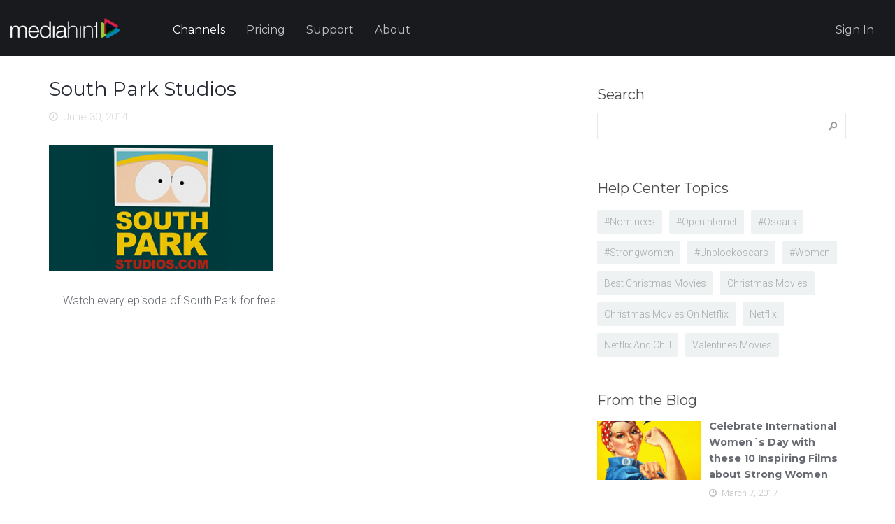

--- FILE ---
content_type: text/html; charset=UTF-8
request_url: https://mediahint.com/support/channels/south-park-studios
body_size: 11470
content:
<!DOCTYPE html>
<!--[if IE 7]>  <html class="ie ie7" lang="en-US" prefix="og: http://ogp.me/ns#">    <![endif]-->
<!--[if IE 8]>  <html class="ie ie8" lang="en-US" prefix="og: http://ogp.me/ns#">    <![endif]-->
<!--[if IE 9]>  <html class="ie ie9" lang="en-US" prefix="og: http://ogp.me/ns#">    <![endif]-->
<!--[if (gt IE 9)|!(IE)]><!-->
<html lang="en-US" prefix="og: http://ogp.me/ns#">
<!--<![endif]-->
<head>

    <meta charset="UTF-8" />
    <title>South Park Studios - Media Hint Support Media Hint Support</title>

    <!-- Pingback -->
    <link rel="pingback" href="https://mediahint.com/support/xmlrpc.php" />

    <meta name="viewport" content="width=device-width, initial-scale=1.0, maximum-scale=1.0, user-scalable=0">
    <meta http-equiv="X-UA-Compatible" content="IE=edge,chrome=1" />

    <meta name='robots' content='index, follow, max-image-preview:large, max-snippet:-1, max-video-preview:-1' />
<link rel="alternate" hreflang="en-us" href="https://mediahint.com/support/channels/south-park-studios" />
<link rel="alternate" hreflang="pt-br" href="https://mediahint.com/support/pt-br/canais/south-park-studios-2" />
<link rel="alternate" hreflang="es-es" href="https://mediahint.com/support/es/canales/south-park-studios" />

	<!-- This site is optimized with the Yoast SEO plugin v19.11 - https://yoast.com/wordpress/plugins/seo/ -->
	<link rel="canonical" href="https://mediahint.com/support/channels/south-park-studios" />
	<meta property="og:locale" content="en_US" />
	<meta property="og:type" content="article" />
	<meta property="og:title" content="South Park Studios - Media Hint Support" />
	<meta property="og:description" content="Watch every episode of South Park for free." />
	<meta property="og:url" content="https://mediahint.com/support/channels/south-park-studios" />
	<meta property="og:site_name" content="Media Hint Support" />
	<meta property="article:published_time" content="2014-07-01T01:35:16+00:00" />
	<meta property="article:modified_time" content="2014-09-19T02:07:25+00:00" />
	<meta property="og:image" content="https://mediahint.com/support/wp-content/uploads/2014/06/southparkstudios.jpg" />
	<meta property="og:image:width" content="320" />
	<meta property="og:image:height" content="180" />
	<meta property="og:image:type" content="image/jpeg" />
	<meta name="author" content="support" />
	<meta name="twitter:label1" content="Written by" />
	<meta name="twitter:data1" content="support" />
	<script type="application/ld+json" class="yoast-schema-graph">{"@context":"https://schema.org","@graph":[{"@type":"WebPage","@id":"https://mediahint.com/support/channels/south-park-studios","url":"https://mediahint.com/support/channels/south-park-studios","name":"South Park Studios - Media Hint Support","isPartOf":{"@id":"https://mediahint.com/support/#website"},"primaryImageOfPage":{"@id":"https://mediahint.com/support/channels/south-park-studios#primaryimage"},"image":{"@id":"https://mediahint.com/support/channels/south-park-studios#primaryimage"},"thumbnailUrl":"https://mediahint.com/support/wp-content/uploads/2014/06/southparkstudios.jpg","datePublished":"2014-07-01T01:35:16+00:00","dateModified":"2014-09-19T02:07:25+00:00","author":{"@id":"https://mediahint.com/support/#/schema/person/55280c13454bd1d406263b15ccbb3c60"},"breadcrumb":{"@id":"https://mediahint.com/support/channels/south-park-studios#breadcrumb"},"inLanguage":"en-US","potentialAction":[{"@type":"ReadAction","target":["https://mediahint.com/support/channels/south-park-studios"]}]},{"@type":"ImageObject","inLanguage":"en-US","@id":"https://mediahint.com/support/channels/south-park-studios#primaryimage","url":"https://mediahint.com/support/wp-content/uploads/2014/06/southparkstudios.jpg","contentUrl":"https://mediahint.com/support/wp-content/uploads/2014/06/southparkstudios.jpg","width":320,"height":180},{"@type":"BreadcrumbList","@id":"https://mediahint.com/support/channels/south-park-studios#breadcrumb","itemListElement":[{"@type":"ListItem","position":1,"name":"Home","item":"https://mediahint.com/support"},{"@type":"ListItem","position":2,"name":"South Park Studios"}]},{"@type":"WebSite","@id":"https://mediahint.com/support/#website","url":"https://mediahint.com/support/","name":"Media Hint Support","description":"","potentialAction":[{"@type":"SearchAction","target":{"@type":"EntryPoint","urlTemplate":"https://mediahint.com/support/?s={search_term_string}"},"query-input":"required name=search_term_string"}],"inLanguage":"en-US"},{"@type":"Person","@id":"https://mediahint.com/support/#/schema/person/55280c13454bd1d406263b15ccbb3c60","name":"support","url":"https://mediahint.com/support/author/support"}]}</script>
	<!-- / Yoast SEO plugin. -->


<link rel='dns-prefetch' href='//fonts.googleapis.com' />
<link rel="alternate" type="application/rss+xml" title="Media Hint Support &raquo; Feed" href="https://mediahint.com/support/feed" />
<link rel="alternate" type="application/rss+xml" title="Media Hint Support &raquo; Comments Feed" href="https://mediahint.com/support/comments/feed" />
<script type="text/javascript">
window._wpemojiSettings = {"baseUrl":"https:\/\/s.w.org\/images\/core\/emoji\/14.0.0\/72x72\/","ext":".png","svgUrl":"https:\/\/s.w.org\/images\/core\/emoji\/14.0.0\/svg\/","svgExt":".svg","source":{"concatemoji":"https:\/\/mediahint.support\/support\/wp-includes\/js\/wp-emoji-release.min.js?ver=6.1.1"}};
/*! This file is auto-generated */
!function(e,a,t){var n,r,o,i=a.createElement("canvas"),p=i.getContext&&i.getContext("2d");function s(e,t){var a=String.fromCharCode,e=(p.clearRect(0,0,i.width,i.height),p.fillText(a.apply(this,e),0,0),i.toDataURL());return p.clearRect(0,0,i.width,i.height),p.fillText(a.apply(this,t),0,0),e===i.toDataURL()}function c(e){var t=a.createElement("script");t.src=e,t.defer=t.type="text/javascript",a.getElementsByTagName("head")[0].appendChild(t)}for(o=Array("flag","emoji"),t.supports={everything:!0,everythingExceptFlag:!0},r=0;r<o.length;r++)t.supports[o[r]]=function(e){if(p&&p.fillText)switch(p.textBaseline="top",p.font="600 32px Arial",e){case"flag":return s([127987,65039,8205,9895,65039],[127987,65039,8203,9895,65039])?!1:!s([55356,56826,55356,56819],[55356,56826,8203,55356,56819])&&!s([55356,57332,56128,56423,56128,56418,56128,56421,56128,56430,56128,56423,56128,56447],[55356,57332,8203,56128,56423,8203,56128,56418,8203,56128,56421,8203,56128,56430,8203,56128,56423,8203,56128,56447]);case"emoji":return!s([129777,127995,8205,129778,127999],[129777,127995,8203,129778,127999])}return!1}(o[r]),t.supports.everything=t.supports.everything&&t.supports[o[r]],"flag"!==o[r]&&(t.supports.everythingExceptFlag=t.supports.everythingExceptFlag&&t.supports[o[r]]);t.supports.everythingExceptFlag=t.supports.everythingExceptFlag&&!t.supports.flag,t.DOMReady=!1,t.readyCallback=function(){t.DOMReady=!0},t.supports.everything||(n=function(){t.readyCallback()},a.addEventListener?(a.addEventListener("DOMContentLoaded",n,!1),e.addEventListener("load",n,!1)):(e.attachEvent("onload",n),a.attachEvent("onreadystatechange",function(){"complete"===a.readyState&&t.readyCallback()})),(e=t.source||{}).concatemoji?c(e.concatemoji):e.wpemoji&&e.twemoji&&(c(e.twemoji),c(e.wpemoji)))}(window,document,window._wpemojiSettings);
</script>
<style type="text/css">
img.wp-smiley,
img.emoji {
	display: inline !important;
	border: none !important;
	box-shadow: none !important;
	height: 1em !important;
	width: 1em !important;
	margin: 0 0.07em !important;
	vertical-align: -0.1em !important;
	background: none !important;
	padding: 0 !important;
}
</style>
	<link rel='stylesheet' id='nice-fancybox-css' href='https://mediahint.com/support/wp-content/themes/flatbase/includes/css/jquery.fancybox.css?ver=6.1.1' type='text/css' media='all' />
<link rel='stylesheet' id='nice-fontawesome-css' href='https://mediahint.com/support/wp-content/themes/flatbase/includes/css/font-awesome.min.css?ver=6.1.1' type='text/css' media='all' />
<link rel='stylesheet' id='nice-bbpress-css' href='https://mediahint.com/support/wp-content/themes/flatbase/bbpress/bbpress.css?ver=6.1.1' type='text/css' media='all' />
<link rel='stylesheet' id='google-fonts-css' href='https://fonts.googleapis.com/css?family=Roboto%3A300%2C300italic%2C400%2C400italic%2C500%2C500italic%2C700%2C700italic%7CMontserrat%3A400%2C700&#038;ver=6.1.1' type='text/css' media='all' />
<link rel='stylesheet' id='child-style-css' href='https://mediahint.com/support/wp-content/themes/flatbase-child-v2/mediahint-slyleguide/dist/styleguide/wp_style.css?ver=1471725911' type='text/css' media='all' />
<link rel='stylesheet' id='nice-options-styles-css' href='https://mediahint.com/support/wp-content/themes/flatbase/includes/css/nice-options.css?ver=6.1.1' type='text/css' media='all' />
<style id='nice-options-styles-inline-css' type='text/css'>
.entry blockquote{ border-left-color:#39b54a; }
.nice-infoboxes .item:hover a.read-more{ border-bottom-color:#39b54a; }
a, .wp-pagenavi span.current, #extended-footer a:hover, .liked i, .nice-knowledgebase ul li:hover i, span.required { color: #39b54a; }
#navigation ul li a .bar, #navigation ul li a .bar:before, #navigation ul li a .bar:after, #navigation ul li a .bar, .nice-contact-form input[type="submit"]:hover, #commentform .button:hover, #respond input[type="submit"]:hover, .single .featured-image a, .post .featured-image a, .blog-masonry #posts-ajax-loader-button:hover, .nice-gallery .thumb a, #tabs .inside .tags a:hover{ background-color: #39b54a; }
#header { background-color: #000000; }
#header { background-position : center center; }
#header { background-repeat : no-repeat; }
body, .bg-image { background-color : #ffffff; }
body, .bg-image { background-position : center center; }
body, .bg-image { background-repeat : no-repeat; }
#default-logo, #retina-logo { height : 41px; }

</style>
<link rel='stylesheet' id='wp-block-library-css' href='https://mediahint.com/support/wp-includes/css/dist/block-library/style.min.css?ver=6.1.1' type='text/css' media='all' />
<link rel='stylesheet' id='classic-theme-styles-css' href='https://mediahint.com/support/wp-includes/css/classic-themes.min.css?ver=1' type='text/css' media='all' />
<style id='global-styles-inline-css' type='text/css'>
body{--wp--preset--color--black: #000000;--wp--preset--color--cyan-bluish-gray: #abb8c3;--wp--preset--color--white: #ffffff;--wp--preset--color--pale-pink: #f78da7;--wp--preset--color--vivid-red: #cf2e2e;--wp--preset--color--luminous-vivid-orange: #ff6900;--wp--preset--color--luminous-vivid-amber: #fcb900;--wp--preset--color--light-green-cyan: #7bdcb5;--wp--preset--color--vivid-green-cyan: #00d084;--wp--preset--color--pale-cyan-blue: #8ed1fc;--wp--preset--color--vivid-cyan-blue: #0693e3;--wp--preset--color--vivid-purple: #9b51e0;--wp--preset--gradient--vivid-cyan-blue-to-vivid-purple: linear-gradient(135deg,rgba(6,147,227,1) 0%,rgb(155,81,224) 100%);--wp--preset--gradient--light-green-cyan-to-vivid-green-cyan: linear-gradient(135deg,rgb(122,220,180) 0%,rgb(0,208,130) 100%);--wp--preset--gradient--luminous-vivid-amber-to-luminous-vivid-orange: linear-gradient(135deg,rgba(252,185,0,1) 0%,rgba(255,105,0,1) 100%);--wp--preset--gradient--luminous-vivid-orange-to-vivid-red: linear-gradient(135deg,rgba(255,105,0,1) 0%,rgb(207,46,46) 100%);--wp--preset--gradient--very-light-gray-to-cyan-bluish-gray: linear-gradient(135deg,rgb(238,238,238) 0%,rgb(169,184,195) 100%);--wp--preset--gradient--cool-to-warm-spectrum: linear-gradient(135deg,rgb(74,234,220) 0%,rgb(151,120,209) 20%,rgb(207,42,186) 40%,rgb(238,44,130) 60%,rgb(251,105,98) 80%,rgb(254,248,76) 100%);--wp--preset--gradient--blush-light-purple: linear-gradient(135deg,rgb(255,206,236) 0%,rgb(152,150,240) 100%);--wp--preset--gradient--blush-bordeaux: linear-gradient(135deg,rgb(254,205,165) 0%,rgb(254,45,45) 50%,rgb(107,0,62) 100%);--wp--preset--gradient--luminous-dusk: linear-gradient(135deg,rgb(255,203,112) 0%,rgb(199,81,192) 50%,rgb(65,88,208) 100%);--wp--preset--gradient--pale-ocean: linear-gradient(135deg,rgb(255,245,203) 0%,rgb(182,227,212) 50%,rgb(51,167,181) 100%);--wp--preset--gradient--electric-grass: linear-gradient(135deg,rgb(202,248,128) 0%,rgb(113,206,126) 100%);--wp--preset--gradient--midnight: linear-gradient(135deg,rgb(2,3,129) 0%,rgb(40,116,252) 100%);--wp--preset--duotone--dark-grayscale: url('#wp-duotone-dark-grayscale');--wp--preset--duotone--grayscale: url('#wp-duotone-grayscale');--wp--preset--duotone--purple-yellow: url('#wp-duotone-purple-yellow');--wp--preset--duotone--blue-red: url('#wp-duotone-blue-red');--wp--preset--duotone--midnight: url('#wp-duotone-midnight');--wp--preset--duotone--magenta-yellow: url('#wp-duotone-magenta-yellow');--wp--preset--duotone--purple-green: url('#wp-duotone-purple-green');--wp--preset--duotone--blue-orange: url('#wp-duotone-blue-orange');--wp--preset--font-size--small: 13px;--wp--preset--font-size--medium: 20px;--wp--preset--font-size--large: 36px;--wp--preset--font-size--x-large: 42px;--wp--preset--spacing--20: 0.44rem;--wp--preset--spacing--30: 0.67rem;--wp--preset--spacing--40: 1rem;--wp--preset--spacing--50: 1.5rem;--wp--preset--spacing--60: 2.25rem;--wp--preset--spacing--70: 3.38rem;--wp--preset--spacing--80: 5.06rem;}:where(.is-layout-flex){gap: 0.5em;}body .is-layout-flow > .alignleft{float: left;margin-inline-start: 0;margin-inline-end: 2em;}body .is-layout-flow > .alignright{float: right;margin-inline-start: 2em;margin-inline-end: 0;}body .is-layout-flow > .aligncenter{margin-left: auto !important;margin-right: auto !important;}body .is-layout-constrained > .alignleft{float: left;margin-inline-start: 0;margin-inline-end: 2em;}body .is-layout-constrained > .alignright{float: right;margin-inline-start: 2em;margin-inline-end: 0;}body .is-layout-constrained > .aligncenter{margin-left: auto !important;margin-right: auto !important;}body .is-layout-constrained > :where(:not(.alignleft):not(.alignright):not(.alignfull)){max-width: var(--wp--style--global--content-size);margin-left: auto !important;margin-right: auto !important;}body .is-layout-constrained > .alignwide{max-width: var(--wp--style--global--wide-size);}body .is-layout-flex{display: flex;}body .is-layout-flex{flex-wrap: wrap;align-items: center;}body .is-layout-flex > *{margin: 0;}:where(.wp-block-columns.is-layout-flex){gap: 2em;}.has-black-color{color: var(--wp--preset--color--black) !important;}.has-cyan-bluish-gray-color{color: var(--wp--preset--color--cyan-bluish-gray) !important;}.has-white-color{color: var(--wp--preset--color--white) !important;}.has-pale-pink-color{color: var(--wp--preset--color--pale-pink) !important;}.has-vivid-red-color{color: var(--wp--preset--color--vivid-red) !important;}.has-luminous-vivid-orange-color{color: var(--wp--preset--color--luminous-vivid-orange) !important;}.has-luminous-vivid-amber-color{color: var(--wp--preset--color--luminous-vivid-amber) !important;}.has-light-green-cyan-color{color: var(--wp--preset--color--light-green-cyan) !important;}.has-vivid-green-cyan-color{color: var(--wp--preset--color--vivid-green-cyan) !important;}.has-pale-cyan-blue-color{color: var(--wp--preset--color--pale-cyan-blue) !important;}.has-vivid-cyan-blue-color{color: var(--wp--preset--color--vivid-cyan-blue) !important;}.has-vivid-purple-color{color: var(--wp--preset--color--vivid-purple) !important;}.has-black-background-color{background-color: var(--wp--preset--color--black) !important;}.has-cyan-bluish-gray-background-color{background-color: var(--wp--preset--color--cyan-bluish-gray) !important;}.has-white-background-color{background-color: var(--wp--preset--color--white) !important;}.has-pale-pink-background-color{background-color: var(--wp--preset--color--pale-pink) !important;}.has-vivid-red-background-color{background-color: var(--wp--preset--color--vivid-red) !important;}.has-luminous-vivid-orange-background-color{background-color: var(--wp--preset--color--luminous-vivid-orange) !important;}.has-luminous-vivid-amber-background-color{background-color: var(--wp--preset--color--luminous-vivid-amber) !important;}.has-light-green-cyan-background-color{background-color: var(--wp--preset--color--light-green-cyan) !important;}.has-vivid-green-cyan-background-color{background-color: var(--wp--preset--color--vivid-green-cyan) !important;}.has-pale-cyan-blue-background-color{background-color: var(--wp--preset--color--pale-cyan-blue) !important;}.has-vivid-cyan-blue-background-color{background-color: var(--wp--preset--color--vivid-cyan-blue) !important;}.has-vivid-purple-background-color{background-color: var(--wp--preset--color--vivid-purple) !important;}.has-black-border-color{border-color: var(--wp--preset--color--black) !important;}.has-cyan-bluish-gray-border-color{border-color: var(--wp--preset--color--cyan-bluish-gray) !important;}.has-white-border-color{border-color: var(--wp--preset--color--white) !important;}.has-pale-pink-border-color{border-color: var(--wp--preset--color--pale-pink) !important;}.has-vivid-red-border-color{border-color: var(--wp--preset--color--vivid-red) !important;}.has-luminous-vivid-orange-border-color{border-color: var(--wp--preset--color--luminous-vivid-orange) !important;}.has-luminous-vivid-amber-border-color{border-color: var(--wp--preset--color--luminous-vivid-amber) !important;}.has-light-green-cyan-border-color{border-color: var(--wp--preset--color--light-green-cyan) !important;}.has-vivid-green-cyan-border-color{border-color: var(--wp--preset--color--vivid-green-cyan) !important;}.has-pale-cyan-blue-border-color{border-color: var(--wp--preset--color--pale-cyan-blue) !important;}.has-vivid-cyan-blue-border-color{border-color: var(--wp--preset--color--vivid-cyan-blue) !important;}.has-vivid-purple-border-color{border-color: var(--wp--preset--color--vivid-purple) !important;}.has-vivid-cyan-blue-to-vivid-purple-gradient-background{background: var(--wp--preset--gradient--vivid-cyan-blue-to-vivid-purple) !important;}.has-light-green-cyan-to-vivid-green-cyan-gradient-background{background: var(--wp--preset--gradient--light-green-cyan-to-vivid-green-cyan) !important;}.has-luminous-vivid-amber-to-luminous-vivid-orange-gradient-background{background: var(--wp--preset--gradient--luminous-vivid-amber-to-luminous-vivid-orange) !important;}.has-luminous-vivid-orange-to-vivid-red-gradient-background{background: var(--wp--preset--gradient--luminous-vivid-orange-to-vivid-red) !important;}.has-very-light-gray-to-cyan-bluish-gray-gradient-background{background: var(--wp--preset--gradient--very-light-gray-to-cyan-bluish-gray) !important;}.has-cool-to-warm-spectrum-gradient-background{background: var(--wp--preset--gradient--cool-to-warm-spectrum) !important;}.has-blush-light-purple-gradient-background{background: var(--wp--preset--gradient--blush-light-purple) !important;}.has-blush-bordeaux-gradient-background{background: var(--wp--preset--gradient--blush-bordeaux) !important;}.has-luminous-dusk-gradient-background{background: var(--wp--preset--gradient--luminous-dusk) !important;}.has-pale-ocean-gradient-background{background: var(--wp--preset--gradient--pale-ocean) !important;}.has-electric-grass-gradient-background{background: var(--wp--preset--gradient--electric-grass) !important;}.has-midnight-gradient-background{background: var(--wp--preset--gradient--midnight) !important;}.has-small-font-size{font-size: var(--wp--preset--font-size--small) !important;}.has-medium-font-size{font-size: var(--wp--preset--font-size--medium) !important;}.has-large-font-size{font-size: var(--wp--preset--font-size--large) !important;}.has-x-large-font-size{font-size: var(--wp--preset--font-size--x-large) !important;}
.wp-block-navigation a:where(:not(.wp-element-button)){color: inherit;}
:where(.wp-block-columns.is-layout-flex){gap: 2em;}
.wp-block-pullquote{font-size: 1.5em;line-height: 1.6;}
</style>
<link rel='stylesheet' id='wpml-legacy-dropdown-0-css' href='//mediahint.support/support/wp-content/plugins/sitepress-multilingual-cms/templates/language-switchers/legacy-dropdown/style.css?ver=1' type='text/css' media='all' />
<style id='wpml-legacy-dropdown-0-inline-css' type='text/css'>
.wpml-ls-sidebars-footer-5, .wpml-ls-sidebars-footer-5 .wpml-ls-sub-menu, .wpml-ls-sidebars-footer-5 a {border-color:#3c3f48;}.wpml-ls-sidebars-footer-5 a {color:#bebfc2;background-color:#3c3f48;}.wpml-ls-sidebars-footer-5 a:hover,.wpml-ls-sidebars-footer-5 a:focus {color:#fff;background-color:#3c3f48;}.wpml-ls-sidebars-footer-5 .wpml-ls-current-language>a {color:#bebfc2;background-color:#3c3f48;}.wpml-ls-sidebars-footer-5 .wpml-ls-current-language:hover>a, .wpml-ls-sidebars-footer-5 .wpml-ls-current-language>a:focus {color:#fff;background-color:#3c3f48;}
.wpml-ls-statics-shortcode_actions, .wpml-ls-statics-shortcode_actions .wpml-ls-sub-menu, .wpml-ls-statics-shortcode_actions a {border-color:#3c3f48;}.wpml-ls-statics-shortcode_actions a {color:#bebfc2;background-color:#3c3f48;}.wpml-ls-statics-shortcode_actions a:hover,.wpml-ls-statics-shortcode_actions a:focus {color:#fff;background-color:#3c3f48;}.wpml-ls-statics-shortcode_actions .wpml-ls-current-language>a {color:#bebfc2;background-color:#3c3f48;}.wpml-ls-statics-shortcode_actions .wpml-ls-current-language:hover>a, .wpml-ls-statics-shortcode_actions .wpml-ls-current-language>a:focus {color:#fff;background-color:#3c3f48;}
</style>
<link rel='stylesheet' id='wpml-cms-nav-css-css' href='https://mediahint.com/support/wp-content/plugins/wpml-cms-nav/res/css/navigation.css?ver=1.4.22' type='text/css' media='all' />
<link rel='stylesheet' id='cms-navigation-style-base-css' href='https://mediahint.com/support/wp-content/plugins/wpml-cms-nav/res/css/cms-navigation-base.css?ver=1.4.22' type='text/css' media='screen' />
<link rel='stylesheet' id='cms-navigation-style-css' href='https://mediahint.com/support/wp-content/plugins/wpml-cms-nav/res/css/cms-navigation.css?ver=1.4.22' type='text/css' media='screen' />
<meta name="generator" content="Flatbase Child v2 " />
<meta name="generator" content="Nice Framework 1.1.5" />
<script type='text/javascript' src='//mediahint.support/support/wp-content/plugins/sitepress-multilingual-cms/templates/language-switchers/legacy-dropdown/script.js?ver=1' id='wpml-legacy-dropdown-0-js'></script>
<script type='text/javascript' src='https://mediahint.com/support/wp-includes/js/jquery/jquery.min.js?ver=3.6.1' id='jquery-core-js'></script>
<script type='text/javascript' src='https://mediahint.com/support/wp-includes/js/jquery/jquery-migrate.min.js?ver=3.3.2' id='jquery-migrate-js'></script>
<script type='text/javascript' id='nice-general-js-extra'>
/* <![CDATA[ */
var php_data = {"admin_ajax_url":"http:\/\/mediahint.support\/support\/wp-admin\/admin-ajax.php","play_nice_nonce":"36ca1a7bfe"};
/* ]]> */
</script>
<script type='text/javascript' src='https://mediahint.com/support/wp-content/themes/flatbase/includes/js/general.js?ver=6.1.1' id='nice-general-js'></script>
<script type='text/javascript' src='https://mediahint.com/support/wp-content/themes/flatbase/includes/js/jquery.fancybox.js?ver=6.1.1' id='nice-fancybox-js-js'></script>
<script type='text/javascript' src='https://mediahint.com/support/wp-content/themes/flatbase/includes/js/superfish.js?ver=6.1.1' id='nice-superfish-js'></script>
<script type='text/javascript' src='https://mediahint.com/support/wp-content/themes/flatbase/includes/js/imagesloaded.min.js?ver=6.1.1' id='nice-imagesloaded-js'></script>
<script type='text/javascript' src='https://mediahint.com/support/wp-includes/js/jquery/ui/core.min.js?ver=1.13.2' id='jquery-ui-core-js'></script>
<script type='text/javascript' src='https://mediahint.com/support/wp-content/themes/flatbase/includes/js/jquery.scrollTo-min.js?ver=6.1.1' id='nice-scrollto-js-js'></script>
<script type='text/javascript' src='https://mediahint.com/support/wp-content/themes/flatbase/includes/js/jquery.localscroll-min.js?ver=6.1.1' id='nice-localscroll-js-js'></script>
<script type='text/javascript' src='https://mediahint.com/support/wp-content/themes/flatbase/includes/js/jquery.livesearch.js?ver=6.1.1' id='nice-livesearch-js-js'></script>
<link rel="https://api.w.org/" href="https://mediahint.com/support/wp-json/" /><link rel="alternate" type="application/json" href="https://mediahint.com/support/wp-json/wp/v2/posts/154" /><link rel="EditURI" type="application/rsd+xml" title="RSD" href="https://mediahint.com/support/xmlrpc.php?rsd" />
<link rel="wlwmanifest" type="application/wlwmanifest+xml" href="https://mediahint.com/support/wp-includes/wlwmanifest.xml" />
<meta name="generator" content="WordPress 6.1.1" />
<link rel='shortlink' href='https://mediahint.com/support/?p=154' />
<link rel="alternate" type="application/json+oembed" href="https://mediahint.com/support/wp-json/oembed/1.0/embed?url=http%3A%2F%2Fmediahint.support%2Fsupport%2Fchannels%2Fsouth-park-studios" />
<link rel="alternate" type="text/xml+oembed" href="https://mediahint.com/support/wp-json/oembed/1.0/embed?url=http%3A%2F%2Fmediahint.support%2Fsupport%2Fchannels%2Fsouth-park-studios&#038;format=xml" />
<meta name="generator" content="WPML ver:3.9.2 stt:1,44,2;" />

<!-- Custom Favicon -->
<link rel="shortcut icon" href="https://mediahint.com/support/wp-content/uploads/2015/09/favicon.ico"/>
<meta property="og:type" content="article" />
<meta property="og:title" content="South Park Studios" />
<meta property="og:url" content="https://mediahint.com/support/channels/south-park-studios" />
<meta property="og:description" content="Watch every episode of South Park for free." />
<meta property="og:image" content="https://mediahint.com/support/wp-content/uploads/2014/06/southparkstudios-300x168.jpg" />

		<script type="text/javascript">
			/* <![CDATA[ */
			jQuery(document).ready(function($) {

				nicethemes_likes_handler();

			});
			/* ]]> */
		</script>


		<script type="text/javascript">
		//<![CDATA[
			jQuery(document).ready(function() {
				jQuery('#live-search #s').liveSearch({url: 'https://mediahint.com/support/?ajax=true&livesearch=true&s='});
			});
		//]]>
		</script>

				<link href='https://fonts.googleapis.com/css?family=Lato:300,400,700,900,300italic,400italic,700italic' rel='stylesheet' type='text/css'>
		<link href='https://fonts.googleapis.com/css?family=Nunito:300,400,700' rel='stylesheet' type='text/css'>
	    <script src="https://mediahint.com/libs/handlebars/handlebars.min.js"></script>
    <script src="https://mediahint.com/js/handlebars.runtime.min.js"></script>
    <script src="https://mediahint.com/js/global-header.min.js"></script>

    <link rel="stylesheet" href="https://mediahint.com/css/global-header.css"></link>
    <script>(function(){var w=window;var ic=w.Intercom;if(typeof ic==="function"){ic('reattach_activator');ic('update',intercomSettings);}else{var d=document;var i=function(){i.c(arguments)};i.q=[];i.c=function(args){i.q.push(args)};w.Intercom=i;function l(){var s=d.createElement('script');s.type='text/javascript';s.async=true;s.src='https://widget.intercom.io/widget/l6n11g9b';var x=d.getElementsByTagName('script')[0];x.parentNode.insertBefore(s,x);}if(w.attachEvent){w.attachEvent('onload',l);}else{w.addEventListener('load',l,false);}}})()</script>
</head>

<body class="post-template-default single single-post postid-154 single-format-standard sidebar-right chrome">

<!-- BEGIN #wrapper -->
<div id="wrapper">

    <!-- BEGIN #header -->
    <header class="mh-header clearfix"></header>
    <!-- END #header -->

<script>
$ = jQuery;
jQuery('[data-testuser="signed_in"]').hide();

jQuery(document).ready(function() {
  MediaHint.Header.config({
    apiUrl: 'https://mediahint.com/',
    guideUrl: 'https://guide.mediahint.com/#/'
  });
  MediaHint.Header.render('header.mh-header');

  jQuery.ajax({
    url: 'https://mediahint.com/testuser.json',
    method: 'GET',
    success: function(data) {
      //console.log('data', data);
      if (data.signed_in) {
        jQuery('[data-testuser="signed_out"]').hide();
        jQuery('[data-testuser="signed_in"]').show();
      } else {
        jQuery('[data-testuser="signed_out"]').show();
        jQuery('[data-testuser="signed_in"]').hide();
      }
    },
    error: function(err, data) {
      console.log('err data', err, data);
    }
  });
});
</script>

<!-- BEGIN #container -->
<div id="container" class="clearfix container-fluid mh-container-fluid-max-width">

<!-- BEGIN #content -->
<section id="content">

	
		<article class="post-154 post type-post status-publish format-standard has-post-thumbnail hentry category-channels">

			<header>
					<h1 class="entry-title">South Park Studios</h1>
							<p class="post-meta">
				<span class="post-author"><i class="fa fa-user"></i> <a href="https://mediahint.com/support/author/support" title="Posts by support" rel="author">support</a></span>
				<span class="post-date"><i class="fa fa-clock-o"></i> June 30, 2014</span>
				<span class="post-comments"><i class="fa fa-comments-o"></i> <span>Comments Off<span class="screen-reader-text"> on South Park Studios</span></span></span>
						</p>
			</header>

			<div class="entry">

				
					<figure class="featured-image">
						<img src="https://mediahint.com/support/wp-content/uploads/2014/06/southparkstudios.jpg" class="nice-image wp-post-image"  title="southparkstudios" alt=""  />					</figure>

				
					<div class="post-content">
						<p>Watch every episode of South Park for free.</p>
					</div>

			</div>

		</article>

		
			
		
		
		
<div id="comments" class="comments-area">

	
	
</div><!-- #comments -->

	
<!-- END #content -->
</section>

<!-- BEGIN #sidebar -->
<aside id="sidebar" role="complementary">

	<div class="box widget widget_search clearfix"><h4 class="widgettitle">Search</h4><form role="search" method="get" id="searchform" class="searchform" action="https://mediahint.com/support/">
				<div>
					<label class="screen-reader-text" for="s">Search for:</label>
					<input type="text" value="" name="s" id="s" />
					<input type="submit" id="searchsubmit" value="Search" />
				</div>
			</form></div><div class="box widget widget_tag_cloud clearfix"><h4 class="widgettitle">Help Center Topics</h4><div class="tagcloud"><a href="https://mediahint.com/support/tag/nominees" class="tag-cloud-link tag-link-105 tag-link-position-1" style="font-size: 8pt;" aria-label="#nominees (1 item)">#nominees</a>
<a href="https://mediahint.com/support/tag/openinternet" class="tag-cloud-link tag-link-106 tag-link-position-2" style="font-size: 8pt;" aria-label="#openinternet (1 item)">#openinternet</a>
<a href="https://mediahint.com/support/tag/oscars" class="tag-cloud-link tag-link-103 tag-link-position-3" style="font-size: 8pt;" aria-label="#oscars (1 item)">#oscars</a>
<a href="https://mediahint.com/support/tag/strongwomen" class="tag-cloud-link tag-link-108 tag-link-position-4" style="font-size: 8pt;" aria-label="#strongwomen (1 item)">#strongwomen</a>
<a href="https://mediahint.com/support/tag/unblockoscars" class="tag-cloud-link tag-link-104 tag-link-position-5" style="font-size: 8pt;" aria-label="#unblockoscars (1 item)">#unblockoscars</a>
<a href="https://mediahint.com/support/tag/women" class="tag-cloud-link tag-link-107 tag-link-position-6" style="font-size: 8pt;" aria-label="#women (1 item)">#women</a>
<a href="https://mediahint.com/support/tag/best-christmas-movies" class="tag-cloud-link tag-link-98 tag-link-position-7" style="font-size: 8pt;" aria-label="best christmas movies (1 item)">best christmas movies</a>
<a href="https://mediahint.com/support/tag/christmas-movies" class="tag-cloud-link tag-link-97 tag-link-position-8" style="font-size: 8pt;" aria-label="christmas movies (1 item)">christmas movies</a>
<a href="https://mediahint.com/support/tag/christmas-movies-on-netflix" class="tag-cloud-link tag-link-99 tag-link-position-9" style="font-size: 8pt;" aria-label="christmas movies on netflix (1 item)">christmas movies on netflix</a>
<a href="https://mediahint.com/support/tag/netflix" class="tag-cloud-link tag-link-101 tag-link-position-10" style="font-size: 8pt;" aria-label="netflix (1 item)">netflix</a>
<a href="https://mediahint.com/support/tag/netflix-and-chill" class="tag-cloud-link tag-link-102 tag-link-position-11" style="font-size: 8pt;" aria-label="netflix and chill (1 item)">netflix and chill</a>
<a href="https://mediahint.com/support/tag/valentines-movies" class="tag-cloud-link tag-link-100 tag-link-position-12" style="font-size: 8pt;" aria-label="valentines movies (1 item)">valentines movies</a></div>
</div><div class="box widget widget_text clearfix"><h4 class="widgettitle">From the Blog</h4>			<div class="textwidget"><div class="blogsidebar"><div class="display-posts-listing"><div class="listing-item"><a class="image" href="https://mediahint.com/support/blog/celebrate-international-womens-day-10-inspiring-films-strong-women"><img width="160" height="90" src="https://mediahint.com/support/wp-content/uploads/2017/03/womens-history-month-01-160x90.png" class="attachment-thumbnail size-thumbnail wp-post-image" alt="" decoding="async" loading="lazy" /></a> <a class="title" href="https://mediahint.com/support/blog/celebrate-international-womens-day-10-inspiring-films-strong-women">Celebrate International Women´s Day with these 10 Inspiring Films about Strong Women</a> <span class="date">March 7, 2017</span></div><div class="listing-item"><a class="image" href="https://mediahint.com/support/blog/what-you-need-to-know-oscars-full-list-nominations-watch-in-any-country-using-mediahint"><img width="160" height="90" src="https://mediahint.com/support/wp-content/uploads/2017/02/la-la-land-musical-160x90.jpg" class="attachment-thumbnail size-thumbnail wp-post-image" alt="" decoding="async" loading="lazy" /></a> <a class="title" href="https://mediahint.com/support/blog/what-you-need-to-know-oscars-full-list-nominations-watch-in-any-country-using-mediahint">All you need to know about the Oscars, a full list of Nominations and how to watch it from any country using MediaHint</a> <span class="date">February 20, 2017</span></div><div class="listing-item"><a class="image" href="https://mediahint.com/support/blog/10-movies-perfect-netflix-chill-valentines-day"><img width="160" height="90" src="https://mediahint.com/support/wp-content/uploads/2017/02/Pride-Prejudice-post-160x90.jpg" class="attachment-thumbnail size-thumbnail wp-post-image" alt="Pride-Prejudice" decoding="async" loading="lazy" /></a> <a class="title" href="https://mediahint.com/support/blog/10-movies-perfect-netflix-chill-valentines-day">10 Movies That Are Perfect for &#8220;Netflix And Chill&#8221; on This Valentine&#8217;s Day</a> <span class="date">February 6, 2017</span></div></div></div></div>
		</div>
<!-- END #sidebar -->
</aside>



            <!-- END #container -->
        </div>
    
    
        <!-- BEGIN #call-to-action .home-cta-block 
        <section id="call-to-action" class="home-cta-block clearfix has-cta-button">

            <div class="col-full">
                <div class="cta-wrapper">

                                            <span class="cta-button-wrapper">
                            <a class="cta-button" href="https://mediahint.com/support/help-center" title="Help Center">Help Center</a>
                        </span>
                                        
                                            <div class="cta-text"><p class="mh-text-smaller">Browse our help center for answers to commonly asked questions or contact our dedicated support team for step-by-step help in troubleshooting your specific question.</p></div>
                                        
                </div>
            </div>

        </section>
	-->

    
    <!-- BEGIN #footer -->
    <footer class="mh-footer">
        <div class="container-fluid mh-container-fluid-max-width">
            
            <div class="row">
                <div class="widget-section col-md-3">
                    <div class="box widget widget_text">			<div class="textwidget">        <div class="mh-s-logo">
          <a class="" href="https://mediahint.com">
              <img src="https://cdn.mediahint.com/images/mediahint_logo_retina.png" class="img-responsive" />
          </a>
          <div class="mh-s-copyright small hidden-xs hidden-sm">© 2016 MH GLOBAL SERVICES, INC. </div>
        </div>
<div class="mh-s-social hidden-xs hidden-sm"><span class="h5">Social</span> <a href="https://www.facebook.com/MediaHintApp"><i class="icon-facebook"></i></a> <a href="https://twitter.com/Media_Hint"><i class="icon-twitter"></i></a> <a href="https://plus.google.com/107822583118473219959"><i class="icon-gplus"></i></a> <a href="https://www.youtube.com/c/MediaHint"><i class="icon-youtube-play"></i></a></div></div>
		</div>                </div>
                <div class="widget-section col-md-3">
                                    </div>
                                                <div class="widget-section col-md-2">
                    <div class="box widget widget_nav_menu"><h4 class="widgettitle">Menu</h4><div class="menu-menu-footer-menu-container"><ul id="menu-menu-footer-menu" class="menu"><li id="menu-item-2461" class="menu-item menu-item-type-post_type menu-item-object-page menu-item-2461"><a href="https://mediahint.com/support/channels">Channels</a></li>
<li id="menu-item-2475" class="menu-item menu-item-type-custom menu-item-object-custom menu-item-2475"><a href="https://mediahint.com/pricing">Pricing</a></li>
<li id="menu-item-2462" class="menu-item menu-item-type-post_type menu-item-object-page menu-item-2462"><a href="https://mediahint.com/support/blog">Blog</a></li>
<li id="menu-item-2470" class="menu-item menu-item-type-post_type menu-item-object-page menu-item-2470"><a href="https://mediahint.com/support/about">About</a></li>
<li id="menu-item-2463" class="menu-item menu-item-type-post_type menu-item-object-page menu-item-2463"><a href="https://mediahint.com/support/newsroom">Press</a></li>
<li id="menu-item-2464" class="menu-item menu-item-type-post_type menu-item-object-page menu-item-2464"><a href="https://mediahint.com/support/jobs">Jobs</a></li>
</ul></div></div>                </div>
                                                <div class="widget-section col-md-2">
                    <div class="box widget widget_nav_menu"><h4 class="widgettitle">SUPPORT</h4><div class="menu-support-footer-menu-container"><ul id="menu-support-footer-menu" class="menu"><li id="menu-item-2458" class="menu-item menu-item-type-post_type menu-item-object-page menu-item-2458"><a href="https://mediahint.com/support/help-center">FAQ</a></li>
<li id="menu-item-2459" class="menu-item menu-item-type-post_type menu-item-object-page menu-item-2459"><a href="https://mediahint.com/support/setup">Device Setup</a></li>
<li id="menu-item-2460" class="menu-item menu-item-type-post_type menu-item-object-page menu-item-2460"><a href="https://mediahint.com/support/contact">Contact</a></li>
</ul></div></div><div class="box widget widget_text">			<div class="textwidget"><br></div>
		</div><div class="box widget widget_nav_menu"><div class="menu-footer-privacy-tos-container"><ul id="menu-footer-privacy-tos" class="menu"><li id="menu-item-2520" class="menu-item menu-item-type-post_type menu-item-object-page menu-item-2520"><a href="https://mediahint.com/support/privacy-policy">Privacy Policy</a></li>
<li id="menu-item-2521" class="menu-item menu-item-type-post_type menu-item-object-page menu-item-2521"><a href="https://mediahint.com/support/terms-of-use">Terms of Use</a></li>
</ul></div></div>                </div>
                <div class="widget-section col-md-2">
                    <div class="box widget widget_text">			<div class="textwidget"></div>
		</div><div class="box widget widget_icl_lang_sel_widget"><h4 class="widgettitle">Languages</h4>
<div
	 class="wpml-ls-sidebars-footer-5 wpml-ls wpml-ls-legacy-dropdown js-wpml-ls-legacy-dropdown" id="lang_sel">
	<ul>

		<li tabindex="0" class="wpml-ls-slot-footer-5 wpml-ls-item wpml-ls-item-en wpml-ls-current-language wpml-ls-first-item wpml-ls-item-legacy-dropdown">
			<a href="#" class="js-wpml-ls-item-toggle wpml-ls-item-toggle lang_sel_sel icl-en"><span class="wpml-ls-native icl_lang_sel_native">English</span></a>

			<ul class="wpml-ls-sub-menu">
					<li class="icl-pt-br wpml-ls-slot-footer-5 wpml-ls-item wpml-ls-item-pt-br">
						<a href="https://mediahint.com/support/pt-br/canais/south-park-studios-2" class="wpml-ls-link"><span class="wpml-ls-native icl_lang_sel_native">Português</span></a>
					</li>
					<li class="icl-es wpml-ls-slot-footer-5 wpml-ls-item wpml-ls-item-es wpml-ls-last-item">
						<a href="https://mediahint.com/support/es/canales/south-park-studios" class="wpml-ls-link"><span class="wpml-ls-native icl_lang_sel_native">Español</span></a>
					</li>			</ul>

		</li>

	</ul>
</div></div>                </div>
                <div class="widget-section col-xs-12 hidden-md hidden-lg">
                    		<div class="box widget widget_nice_social">		<h4 class="widgettitle">Social</h4>		
				<div class="social-links clearfix">

					<ul id="social">
						<li id="facebook"><a href="https://www.facebook.com/MediaHintApp"><i class="fa fa-facebook"></i></a></li><li id="twitter"><a href="https://twitter.com/Media_Hint"><i class="fa fa-twitter"></i></a></li><li id="google"><a href="https://plus.google.com/+Mediahint"><i class="fa fa-google-plus"></i></a></li><li id="youtube"><a href="https://www.youtube.com/c/Mediahint"><i class="fa fa-youtube-play"></i></a></li>					</ul>

				</div>
				
			</div>

	<div class="box widget widget_text">			<div class="textwidget"><div class="mh-s-copyright small">© 2018 MH GLOBAL SERVICES, INC.</div></div>
		</div>                </div>
                            </div>

                </div>
    <!-- END #footer -->
    </footer>

<!-- END #wrapper -->
</div>

<script type="text/javascript">

  var _gaq = _gaq || [];
  var pluginUrl =
 '//www.google-analytics.com/plugins/ga/inpage_linkid.js';
  _gaq.push(['_require', 'inpage_linkid', pluginUrl]);
  _gaq.push(['_setAccount', 'UA-35899634-1']);
  _gaq.push(['_trackPageview']);

  (function() {
    var ga = document.createElement('script'); ga.type = 'text/javascript'; ga.async = true;
    ga.src = ('https:' == document.location.protocol ? 'https://ssl' : 'http://www') + '.google-analytics.com/ga.js';
    var s = document.getElementsByTagName('script')[0]; s.parentNode.insertBefore(ga, s);
  })();

</script>
			<a href="#" class="backtotop">
				<i class="fa fa-angle-up"></i>
			</a>
		<script type='text/javascript' src='https://mediahint.com/support/wp-content/themes/flatbase-child-v2/mediahint-slyleguide/dist/js/bootstrap.min.js?ver=1.0.0' id='bootstrap-js'></script>
<script type='text/javascript' src='https://mediahint.com/support/wp-content/themes/flatbase-child-v2/mediahint-slyleguide/dist/js/bootstrap-multiselect.js?ver=1.0.0' id='bootstrap-multiselect-js'></script>
<script type='text/javascript' src='https://mediahint.com/support/wp-content/themes/flatbase-child-v2/scripts.js?ver=1.0.0' id='mh-scripts-js'></script>
<script type='text/javascript' src='https://mediahint.com/support/wp-content/plugins/page-links-to/dist/new-tab.js?ver=3.3.6' id='page-links-to-js'></script>
<script type='text/javascript' src='https://mediahint.com/support/wp-includes/js/comment-reply.min.js?ver=6.1.1' id='comment-reply-js'></script>
<script type='text/javascript' src='https://mediahint.com/support/wp-includes/js/imagesloaded.min.js?ver=4.1.4' id='imagesloaded-js'></script>
<script type='text/javascript' src='https://mediahint.com/support/wp-includes/js/masonry.min.js?ver=4.2.2' id='masonry-js'></script>
<script type='text/javascript' src='https://mediahint.com/support/wp-includes/js/jquery/jquery.masonry.min.js?ver=3.1.2b' id='jquery-masonry-js'></script>
<script>
    jQuery(document).ready(function($){
        var apiURL = "/"
        if (document.domain != "mediahint.com") {
            apiURL = "https://mediahint.com/";
        }
        $.getJSON(apiURL + "testuser.json?preventCache=" + new Date().getTime(), function (user) {
            if (user && user.verified) {
                window.Intercom("boot", {
                    app_id: "l6n11g9b",
                    name: ((user.profile && user.profile.name) ? user.profile.name : ""),
                    email: user.email,
                    user_hash: user.user_hash,
                    current_plan: (user.current_plan ? user.current_plan : ""),
                    is_verified: user.verified,
                    created_at: user.created_at
                });
            }
        });
    });
</script>
</body>
</html>


--- FILE ---
content_type: text/css
request_url: https://mediahint.com/support/wp-content/themes/flatbase/bbpress/bbpress.css?ver=6.1.1
body_size: 7214
content:
/**
 * bbPress specific CSS
 *
 * @package bbPress
 * @subpackage Theme
 */

/* =bbPress Style
-------------------------------------------------------------- */

#bbpress-forums hr {
	margin: 0 0 26px 0;
}
#bbpress-forums {
	clear: both;
	margin-bottom: 20px;
	overflow: hidden;
}
#bbpress-forums .reply {
	height: auto;
}
#bbpress-forums .bbp-topic-header,
#bbpress-forums .bbp-reply-header {
	padding: 10px 0;
}
#bbpress-forums .status-trash.even,
#bbpress-forums .status-spam.even {
	background-color: #fee;
}
#bbpress-forums .status-trash.odd,
#bbpress-forums .status-spam.odd {
	background-color: #fdd;
}
#bbpress-forums .status-closed,
#bbpress-forums .status-closed a {
	color: #ccc;
}
#bbpress-forums ul {
	list-style: none;
	margin: 0;
	padding: 0;
}
#bbpress-forums ul ul {
	margin: 0 0 40px;
	border-bottom: 1px solid #f9f9f9;
	overflow: hidden;
}
#bbpress-forums ul .no-content {
	margin: 0 0 15px;
}
.single-forum #bbpress-forums ul ul {
	margin:0;
}
#bbpress-forums ul ul ul {
	margin:0;
}
#bbpress-forums ul.status-category,
#bbpress-forums ul.status-category ul {
	border-bottom:0;
}
#bbpress-forums li {
	margin: 0;
}
#bbpress-forums ul.bbp-lead-topic,
#bbpress-forums ul.bbp-topics,
#bbpress-forums ul.bbp-forums,
#bbpress-forums ul.bbp-replies {
	overflow: hidden;
	clear: both;
}
#bbpress-forums ul.bbp-forums {
	margin-bottom: 40px;
}
#bbpress-forums ul.bbp-topics {
	margin-bottom: 30px;
}
#bbpress-forums ul.bbp-replies {
	margin-bottom: 20px;
}
#bbpress-forums li.bbp-header,
#bbpress-forums li.bbp-body,
#bbpress-forums li.bbp-footer {
	clear: both;
}
#bbpress-forums li.bbp-header ul {
	overflow: hidden;
}
#bbpress-forums .bbp-forums-list {
	margin: 0 0 0 5px;
}

#bbpress-forums .bbp-forums-list li {
	display: inline;
}
#bbpress-forums li.bbp-footer p {
	margin: 0;
	line-height: 100%;
}
.bbp-forum-info,
.bbp-topic-title {
	text-align: left;
}
.bbp-forum-topic-count,
.bbp-topic-counts,
.bbp-forum-reply-count,
.bbp-topic-counts {
	float: left;
	width: 14%;
	font-size: 13px;
	line-height: 20px;
	padding: 15px 2%;
	text-align: left;
}
#bbpress-forums li.bbp-body ul.forum,
#bbpress-forums li.bbp-body ul.topic {
	overflow: hidden;
}
.bbp-header div.bbp-topic-content span#subscription-toggle,
.bbp-header div.bbp-topic-content span#favorite-toggle,
.bbp-header div.bbp-reply-content span#subscription-toggle,
.bbp-header div.bbp-reply-content span#favorite-toggle {
	float: right;
}
#bbpress-forums div.bbp-topic-author,
#bbpress-forums div.bbp-reply-author {
	float: left;
	width: 115px;
	font-size:12px;
}
#bbpress-forums div.bbp-topic-author img.avatar,
#bbpress-forums div.bbp-reply-author img.avatar {
	border: none;
	max-width: 80px;
	padding: 0;
	margin: 5px auto 0 auto;
	float: none;
	-webkit-border-radius: 100%;
	-moz-border-radius: 100%;
	border-radius: 100%;
}
#bbpress-forums div.bbp-topic-author a.bbp-author-name,
#bbpress-forums div.bbp-reply-author a.bbp-author-name {
	word-break: break-word;
}
#bbpress-forums div.bbp-topic-author .bbp-author-role,
#bbpress-forums div.bbp-reply-author .bbp-author-role {
	font-size: 12px;
}
#bbpress-forums li.bbp-header .bbp-topic-author,
#bbpress-forums li.bbp-footer .bbp-topic-author,
#bbpress-forums li.bbp-header .bbp-reply-author,
#bbpress-forums li.bbp-footer .bbp-reply-author {
	float: left;
	margin: 0;
	padding: 0;
	width: 120px;
}
.bbp-body div.hentry {
	overflow: hidden;
	padding:20px 0;
	margin:0 0 15px;
	border-bottom:1px solid #EFEFEF;
}
span.bbp-author-ip {
	font-family: 'Helvetica Neue', Arial, Helvetica, 'Nimbus Sans L', sans-serif;
	font-size: 11px;
	font-weight: bold;
	color: #aaa;
}
.single-topic .topic-header {
	border-bottom: 1px solid #E0E0E0;
	margin: 0 0 10px;
	padding: 0 0 20px;
}
.single-topic  .topic-title {
	font-size: 32px;
	line-height: 32px;
	padding:0;
	margin:0 0 20px;
}
.single-topic .topic-actions {
	margin: 0;
}
#subscription-toggle,
#favorite-toggle {
	background: #eff2f3;
	color: #bbb;
	font-size: 13px;
	margin: 0 5px 0 0;
	padding: 10px 12px;
	border-radius: 4px;
	-moz-border-radius: 4px;
	-webkit-border-radius: 4px;
}
#subscription-toggle a,
#favorite-toggle a {
	color: #bbb;
	outline:none;
}

#subscription-toggle a:before{
	font-family: 'FontAwesome';
	content: '\f02e';
	margin-right: 8px;
}

#favorite-toggle a:before{
	font-family: 'FontAwesome';
	content: '\f004';
	margin-right: 8px;
}

#favorite-toggle .is-favorite a:before{
	color: #777;
}


/* =Admin Links
-------------------------------------------------------------- */

span.bbp-admin-links {
	float: right;
	color: #ddd;
}
span.bbp-admin-links a {
	color: #bbb;
	font-weight: normal;
	font-size: 10px;
	text-transform: uppercase;
	text-decoration: none;
	padding: 8px;
	background: #eff2f3;
	-webkit-border-radius: 4px;
	-moz-border-radius: 4px;
	border-radius: 4px;
}

.bbp-topic-edit-link:before,
.bbp-topic-move-link:before,
.bbp-topic-split-link:before,
.bbp-topic-trash-link:before,
.bbp-topic-spam-link:before,
.bbp-topic-to-link:before,
.bbp-topic-close-link:before,
.bbp-topic-sticky-link:before,
.bbp-topic-super-sticky-link:before,
.bbp-topic-merge-link:before,
.bbp-topic-reply-link:before,
.bbp-reply-edit-link:before,
.bbp-reply-move-link:before,
.bbp-topic-split-link:before,
.bbp-reply-trash-link:before,
.bbp-reply-spam-link:before,
.bbp-reply-to-link:before{
	font-family: 'FontAwesome';
	content: '\f05a';
	margin-right: 4px;
	font-size: 14px;
	float: none;
}

.bbp-topic-move-link:before,
.bbp-reply-move-link:before{
	content: '\f090';
}

.bbp-topic-spam-link:before,
.bbp-reply-spam-link:before{
	content: '\f06d';
}

.bbp-topic-to-link:before{
	content: '\f05a';
}

.bbp-topic-close-link:before{
	content: '\f00d';
}

.bbp-topic-sticky-link:before,
.bbp-topic-super-sticky-link:before{
	content: '\f024';
}

.bbp-topic-merge-link:before{
	content: '\f126';
}

.bbp-topic-reply-link:before,
.bbp-reply-to-link:before{
	content: '\f112';
}

.bbp-reply-edit-link:before,
.bbp-topic-edit-link:before{
	content: '\f040';
}

.bbp-topic-split-link:before,
.bbp-topic-split-link:before{
	content: '\f0ec';
}

.bbp-reply-trash-link:before,
.bbp-topic-trash-link:before{
	content: '\f014';
}

fieldset span.bbp-admin-links {
	float: left;
	margin:0 0 20px;
}
tr td span.bbp-admin-links a:hover {
	color: #ff4b33;
}
td.bbp-topic-admin-links,
td.bbp-topic-counts {
	width: 50%;
}

.bbp-topic-header a.bbp-topic-permalink,
.bbp-reply-header a.bbp-reply-permalink {
	float: right;
	margin-left: 10px;
	color: #737980;
	font-size:12px;
}

/* =Toggles
-------------------------------------------------------------- */

.bbp-topic-action #favorite-toggle a {
	text-decoration: none;
	padding: 0 3px 1px;
	color: #7c7;
	border: 1px solid #aca;
	background-color: #dfd;
	font-weight: bold;
	font-size: 13px;
}
.bbp-topic-action #favorite-toggle a:hover {
	color: #5a5;
	border-color: #7c7;
	background-color: #beb;
}
.bbp-topic-action #favorite-toggle span.is-favorite a {
	color: #faa;
	border: 1px solid #faa;
	background-color: #fee;
}
.bbp-topic-action #favorite-toggle span.is-favorite a:hover {
	color: #c88;
	border-color: #c88;
	background-color: #fdd;
}

.bbp-topic-action #subscription-toggle a {
	text-decoration: none;
	padding: 0 3px 1px;
	color: #7c7;
	border: 1px solid #aca;
	background-color: #dfd;
	font-weight: bold;
	font-size: 13px;
}
.bbp-topic-action #subscription-toggle a:hover {
	color: #5a5;
	border-color: #7c7;
	background-color: #beb;
}
.bbp-topic-action #subscription-toggle span.is-subscribed a {
	color: #faa;
	border: 1px solid #faa;
	background-color: #fee;
}
.bbp-topic-action #subscription-toggle span.is-subscribed a:hover {
	color: #c88;
	border-color: #c88;
	background-color: #fdd;
}




/* =Pagination
-------------------------------------------------------------- */

.bbp-pagination-links {
	float: right;
}
.bbp-pagination-links span,
.bbp-pagination-links a {
	display: block;
	float: left;
	margin: 0 5px 0 0;
	padding: 6px 14px;
	border-radius: 3px;
	-moz-border-radius: 3px;
	-webkit-border-radius: 3px;
}
.bbp-pagination-links a{
	background:#ECEEF1;
	color: #666;
}
.bbp-pagination-links span {
	color: #fff;
}
.bbp-pagination {
	width: 100%;
	margin:0 0 30px;
	font-size: 13px;
}
.bbp-topic-pagination {
	display: inline-block;
	margin:0 0 0 5px;
}
.bbp-topic-pagination a {
	font-size: 10px;
	line-height: 10px;
	padding: 3px 7px;
	text-decoration: none;
	background:#ECEEF1;
	color: #666;
	border-radius: 3px;
	-moz-border-radius: 3px;
	-webkit-border-radius: 3px;
}

/* =Forms
-------------------------------------------------------------- */

#bbpress-forums input,
#bbpress-forums textarea,
#bbpress-forums select{
	padding: 10px;
}

#bbpress-forums fieldset.bbp-form {
	clear: left;
}

#bbpress-forums fieldset.bbp-form {
	border: none;
	padding: 0;
	margin-bottom: 30px;
}

#bbpress-forums fieldset.bbp-form legend {
	border-bottom: 1px solid #E0E0E0;
	color: #363D40;
	font-size: 24px;
	font-weight: bold;
	letter-spacing: -0.6px;
	margin: 0 0 26px;
	padding: 0 0 12px;
	width: 100%;
}

#bbpress-forums fieldset.bbp-form legend h2,
#bbpress-forums fieldset.bbp-form legend h3{
	margin: 0;
}

#bbpress-forums fieldset.bbp-form label {
	margin: 0 0 5px;
	display: inline-block;
	font-size:14px;
}

#bbp-edit-topic-tag.bbp-form fieldset.bbp-form label,
#bbp-login fieldset label,
#bbp-register fieldset label,
#bbp-lost-pass fieldset label {
	width: 100px;
}
#bbpress-forums fieldset.bbp-form p {
	padding:0;
}
#bbpress-forums fieldset.bbp-form p,
#bbpress-forums fieldset.bbp-form textarea,
#bbpress-forums fieldset.bbp-form select,
#bbpress-forums fieldset.bbp-form input {
	margin: 0 0 10px;
}

textarea#bbp_reply_content,
textarea#bbp_topic_content,
textarea#bbp_forum_content {
	width: 97%;
	box-sizing: border-box;
}

textarea#bbp_forum_content {
	height: 210px;
}

#bbpress-forums fieldset.bbp-forum-form-attributes {
	width: 200px;
	float: right;
	clear: none;
	margin-left: 25px;
}

/**
 * Fix for too-long forum names, usually from conversion
 */
#bbpress-forums fieldset select#bbp_forum_id {
	max-width: 200px;
}

.bbp-topic-form,
.bbp-reply-form,
.bbp-topic-tag-form {
	clear: left;
}
.bbp-reply-form {
	margin-top:30px;
}
body.topic-edit .bbp-topic-form div.avatar img,
body.reply-edit .bbp-reply-form div.avatar img,
body.single-forum .bbp-topic-form div.avatar img,
body.single-reply .bbp-reply-form div.avatar img {
	margin-right: 0;
	padding: 10px;
	border: 1px solid #ddd;
	line-height: 0;
	background-color: #efefef;
}

body.page .bbp-reply-form code,
body.page .bbp-topic-form code,
body.single-topic .bbp-reply-form code,
body.single-forum .bbp-topic-form code,
body.topic-edit .bbp-topic-form code,
body.reply-edit .bbp-reply-form code {
	font-size: 10px;
	background-color: #f0fff8;
	border: 1px solid #CEEFE1;
	display: block;
	padding: 8px;
	margin-top: 5px;
	width: 369px;
}

#merge_tag,
#delete_tag {
	display: inline;
}

div.bbp-submit-wrapper {
	margin: 10px 0 0;
	clear: both;
}
div.bbp-submit-wrapper .submit {
	padding: 12px 22px;
}


/* =TinyMCE in themes
-------------------------------------------------------------- */
#bbpress-forums div.bbp-the-content-wrapper {
	margin-bottom: 10px;
}

#bbpress-forums div.bbp-the-content-wrapper textarea.bbp-the-content {
	width: 100%;
	margin: 0;
	font-size: 12px;
	border: 1px solid #e7e7e7;
}

#bbpress-forums div.bbp-the-content-wrapper table,
#bbpress-forums div.bbp-the-content-wrapper tbody,
#bbpress-forums div.bbp-the-content-wrapper tr,
#bbpress-forums div.bbp-the-content-wrapper td {
	border: none;
	padding: 0;
	margin: 0;
	width: auto;
	line-height: 1em;
}

#bbpress-forums div.bbp-the-content-wrapper input {
	font-size: 12px;
	padding: 5px;
	margin: 3px 0 0;
	line-height: 1em;
	margin: 0;
}

#bbpress-forums div.bbp-the-content-wrapper div.quicktags-toolbar {
	padding: 5px;
	min-height: 26px;
}
#bbpress-forums div.bbp-the-content-wrapper td.mceToolbar {
	padding: 4px 4px 8px;
}

#bbpress-forums div.wp-editor-container {
	margin: 0;
	padding: 0;
	line-height: 0;
}

#bbpress-forums div.bbp-the-content-wrapper td.mceStatusbar {
	line-height: 16px;
}

/* =Edit User
-------------------------------------------------------------- */

#bbpress-forums #bbp-your-profile fieldset {
	padding: 20px 20px 0 20px;
}
	#bbpress-forums #bbp-your-profile fieldset div {
		margin-bottom: 20px;
		float: left;
		width: 100%;
		clear: left;
	}
	#bbpress-forums #bbp-your-profile fieldset select {
		margin-bottom: 0;
	}
	#bbpress-forums #bbp-your-profile fieldset input,
	#bbpress-forums #bbp-your-profile fieldset textarea {
		margin-bottom: 0;
		width: 60%;
		background: #f9f9f9;
		border: 1px solid #ddd;
		box-shadow: none;
		padding: 5px 8px;
		border-radius: 0;
	}
	#bbpress-forums #bbp-your-profile fieldset input:focus,
	#bbpress-forums #bbp-your-profile fieldset textarea:focus {
		border: 1px solid #ccc;
		box-shadow: inset 1px 1px 1px rgba(0,0,0,0.1);
		outline-color: rgba(240,255,240,0.1);
	}
	#bbpress-forums #bbp-your-profile fieldset.bbp-form input.checkbox {
		width: auto;
	}
	#bbpress-forums #bbp-your-profile fieldset legend {
		display: none;
	}
	#bbpress-forums #bbp-your-profile fieldset label[for] {
		float: left;
		width: 20%;
		padding: 5px 20px 5px 0;
		text-align: right;
		cursor: pointer;
	}
	#bbpress-forums #bbp-your-profile fieldset dl label[for] {
		text-align: left;
		width: 60%;
	}
	#bbpress-forums #bbp-your-profile fieldset span.description {
		margin: 5px 0 0 20%;
		font-size: 12px;
		font-style: italic;
		float: left;
		clear: left;
		width: 60%;
		padding: 5px 8px;
		border: #cee1ef 1px solid;
		background-color: #f0f8ff;
	}

	#bbpress-forums #bbp-your-profile fieldset fieldset {
		margin: 0;
		border: none;
		padding: 0;
		clear: none;
		float: none;
	}
	#bbpress-forums #bbp-your-profile fieldset fieldset.password {
		width: 60%;
		display: inline;
	}
	#bbpress-forums #bbp-your-profile fieldset fieldset.password input,
	#bbpress-forums #bbp-your-profile fieldset fieldset.password span {
		width: 100%;
	}
	#bbpress-forums #bbp-your-profile fieldset fieldset.capabilities dl {
		margin: 0;
	}
	#bbpress-forums #bbp-your-profile fieldset fieldset.password span.description {
		margin-left: 0;
		margin-bottom: 20px;
	}

	#bbpress-forums #bbp-your-profile fieldset.submit button {
		float: right;
	}

/* =Notices
-------------------------------------------------------------- */

.bbp-template-notice,
.indicator-hint {
	padding: 15px;
	margin: 0 0 25px;
	background-color: #eff2f3;
	border-color: #eff2f3;
	clear: both;
	-webkit-border-radius: 4px;
	-moz-border-radius: 4px;
	border-radius: 4px;
}
.bbp-template-notice a {
	color: #555;
	text-decoration: none;
}
.bbp-template-notice a:hover {
	color: #000;
}
.bbp-template-notice.info,
.bbp-template-notice.important {
}
.bbp-template-notice.error,
.bbp-template-notice.warning {
	background-color: #ffebe8;
	border-color: #ffebe8;
}
.bbp-template-notice.error a,
.bbp-template-notice.warning a {
	color: #c00;
}
.bbp-template-notice p {
	font-size: 13px;
	padding:0;
}
.bbp-template-notice p {
	margin:0 !important;
}

.bbp-template-notice:before{
	font-family: 'FontAwesome';
	content: '\f05a';
	font-size: 22px;
	float: left;
	width: 30px;
	height: 25px;
	color: #999;
}

/* =Stickies
-------------------------------------------------------------- */

.bbp-topics-front ul.super-sticky,
.bbp-topics ul.super-sticky,
.bbp-topics ul.sticky,
.bbp-forum-content ul.sticky {
	background-color: #ffffe0 !important;
	padding-left: 15px !important;
}

/* =Revisions
-------------------------------------------------------------- */
#bbpress-forums .bbp-reply-content .bbp-topic-revision-log,
#bbpress-forums .bbp-reply-content .bbp-reply-revision-log {
	border-top: 1px dotted #ddd;
	list-style: none !important;
	width: 100%;
	margin: 0 0 25px !important;
	padding: 8px 0;
	font-size: 11px;
	color: #aaa;
}

/* =Avatars
-------------------------------------------------------------- */

#bbpress-forums p.bbp-topic-meta img.avatar,
#bbpress-forums ul.bbp-reply-revision-log img.avatar,
#bbpress-forums ul.bbp-topic-revision-log img.avatar,
#bbpress-forums div.bbp-template-notice img.avatar,
#bbpress-forums .widget_display_topics img.avatar,
#bbpress-forums .widget_display_replies img.avatar,
#bbpress-forums p.bbp-topic-meta img.avatar {
	float: none;
	margin-bottom: -2px;
}

fieldset div.avatar {
	float: right;
}

/* =User Pages
-------------------------------------------------------------- */

#bbpress-forums #bbp-user-wrapper {
	float: left;
	width: 100%;
}

#bbpress-forums #bbp-user-wrapper h2.entry-title {
	font-size: 18px;
	margin: 0;
	padding-bottom: 10px;
	padding-top: 0;
	clear: none;
}

#bbpress-forums #bbp-user-wrapper ul.bbp-lead-topic,
#bbpress-forums #bbp-user-wrapper ul.bbp-topics,
#bbpress-forums #bbp-user-wrapper ul.bbp-forums,
#bbpress-forums #bbp-user-wrapper ul.bbp-replies,
#bbpress-forums #bbp-user-wrapper fieldset.bbp-form {
	clear: none;
}
#content #bbpress-forums .bbp-topics .bbp-topic-permalink {
	font-size: 18px;
}

#bbpress-forums #bbp-single-user-details {
	margin: 0;
	width: 150px;
	float: left;
	overflow: hidden;
}

#bbpress-forums #bbp-single-user-details #bbp-user-avatar {
	margin: 0;
	width: 150px;
}

#bbpress-forums #bbp-single-user-details #bbp-user-avatar img.avatar {
	border: none;
	height: 150px;
	padding: 0;
	margin: 0 0 20px 0;
	width: 150px;
}

#bbpress-forums #bbp-single-user-details #bbp-user-description {
	float: none;
	margin-left: 180px;
}

#bbpress-forums #bbp-single-user-details #bbp-user-navigation {
	float: none;
	margin: 0;
}

#bbpress-forums #bbp-single-user-details #bbp-user-navigation li {
	margin: 0;
}

#bbpress-forums #bbp-single-user-details #bbp-user-navigation a {
	padding: 5px 8px;
	display: block;
	border: 1px solid transparent;
	text-decoration: none;
}

#bbpress-forums #bbp-single-user-details #bbp-user-navigation li.current a {
	background: #eee;
	opacity: 0.8;
}

#bbpress-forums #bbp-user-body {
	margin-left: 180px;
}

body.my-account #bbpress-forums {
	border-top: none;
	padding-top: 0;
	margin-bottom: 0;
}


/* =User Capabilities
-------------------------------------------------------------- */

#bbpress-forums dl.bbp-user-capabilities {
	display: inline-block;
	vertical-align: top;
}

#bbpress-forums dl.bbp-user-capabilities dt {
	margin: 0 0 10px;
	text-transform: capitalize;
}

#bbpress-forums dl.bbp-user-capabilities dd {
	margin: 0;
	padding: 0;
}


/* =Widgets
-------------------------------------------------------------- */

/* Login/User Widget  */
.bbp_widget_login fieldset {
	border: none;
	margin: 0;
	padding: 0;
}
.bbp-login-form fieldset legend {
	display: none;
}
.bbp-login-form .bbp-username input,
.bbp-login-form .bbp-email input,
.bbp-login-form .bbp-password input {
	padding: 12px 10px;
	width: 100%;
	margin: 0 0 5px;
}
#sidebar .boxed .bbp-login-form .bbp-username input,
#sidebar .boxed .bbp-login-form .bbp-email input,
#sidebar .boxed .bbp-login-form .bbp-password input {
	background:#fff;
}
.bbp-login-form .bbp-username label,
.bbp-login-form .bbp-email label,
.bbp-login-form .bbp-password label {
	display: block;
	margin: 0 0 5px;
}
.bbp-login-form .bbp-remember-me {
	margin: 10px 0 0;
}
.bbp-login-form .bbp-remember-me label {
	display: inline-block;
	line-height: 100%;
	margin: 2px 0 0 5px;
	vertical-align: top;
}
.bbp-login-form .bbp-submit-wrapper {
	text-align: right;
}
.bbp-login-form .bbp-submit-wrapper .submit {
	float:right;
}
.bbp-login-form .bbp-login-links a {
	float: left;
	clear: left;
}
.bbp-logged-in img.avatar {
	float: left;
	margin: 0 15px 0 0;
}
.bbp-logged-in h4 {
	font-weight: 600;
	font-size: 16px;
	clear: none;
	margin: 0 0 5px;
	line-height: 100%;
}
.bbp_widget_login h4,
.bbp_widget_login h4 a {
	color:#30363C;
}
.bbp_widget_login .logout-link {
	font-size: 13px;
	color:#737980;
}
.bbp_widget_login .logout-link:after {
	content:"→";
	padding-left:10px;
	color:#737980;
}

/* List Widgets  */
#sidebar .bbp-forum-title,
#sidebar .bbp-reply-topic-title {
}
.widget_display_topics ul li div,
.widget_display_replies ul li div {
	color: #d9dada;
	font-size: 13px;
	line-height: 100%;
	margin: 5px 0 0;
}
.widget_display_topics .topic-author,
.widget_display_replies .topic-author {

}
.widget_display_topics .bbp-author-avatar,
.widget_display_replies .bbp-author-avatar {
	display: none;
}
.widget_display_topics .bbp-author-avatar .avatar,
.widget_display_replies .bbp-author-avatar .avatar {
	position:relative;
	top:2px;
}

/* Forum List Widget */
.widget_display_forums ul,
.widget_display_topics ul {

}

.widget_display_forums li a,
.widget_display_topics li a  {
}

.widget_display_forums li,
.widget_display_topics li,
.widget_display_replies li {
}

.widget_display_forums li:last-child,
.widget_display_topics li:last-child,
.widget_display_replies li:last-child {
	margin:0;
}

/*
	Stats Widget
*/

.widget_display_stats dl{
	margin: 0;
	padding: 0;
}

/*
	Search Widget
*/

.screen-reader-text {
	position: absolute !important;
	clip: rect(1px 1px 1px 1px); /* IE6, IE7 */
	clip: rect(1px, 1px, 1px, 1px);
}

.widget a.screen-reader-text:active,
.widget a.screen-reader-text:focus {
	background: #eee;
	border-bottom: 1px solid #ddd;
	color: #1982d1;
	clip: auto !important;
	font-size: 12px;
	position: absolute;
	text-decoration: underline;
	top: 0;
	left: 7.6%;
}

.widget input#bbp_search {
	background: #fff url('../images/search.png') no-repeat 7px 7px;
	font-size: 14px;
	padding: 7px 10px 8px 30px;
}
.widget input#searchsubmit { display: none; }

.widget #bbp_search { width: 86%; }

.widget #bbp_search:focus {
	background-color: #f9f9f9;
}

.widget #bbp_search_submit { display: none; }

.widget .only-search #searchform {
	top: 5px;
	z-index: 1;
}

.widget .only-search #bbp_search {
	background-color: #666;
	border-color: #000;
	color: #222;
}

.widget .only-search #bbp_search,
.widget .only-search #bbp_search:focus {
	width: 85%;
}

.widget .only-search #bbp_search:focus { background-color: #bbb; }

/* =Custom Forum Styling
-------------------------------------------------------------*/

#bbpress-forums .bbp-forums {
	padding:0;
}
#bbpress-forums .bbp-forums .bbp-forum-info > .bbp-forum-title {
	display: block;
	font-size: 18px;
	color: #30363C;
	line-height: 100%;
	font-weight:600;
	padding: 0;
}
#bbpress-forums .bbp-forums-list li.odd-forum-row,
#bbpress-forums .bbp-forums-list li.even-forum-row {
	display: block;
	font-size: 14px;
	border-top: 1px solid #f9f9f9;
	overflow: hidden;
}
#bbpress-forums .bbp-forums-list li.odd-forum-row:first-child,
#bbpress-forums .bbp-forums-list li.even-forum-row:first-child {
	border-top: 1px solid #f9f9f9;
}
#bbpress-forums .bbp-forums-list li.odd-forum-row {
}

#bbpress-forums .bbp-template-notice.info {
	display: none;
}
#bbpress-forums .last-posted-topic-title {
	line-height: 20px;
	font-weight: 600;
	margin: 0 0 5px;
}
#bbpress-forums .last-posted-topic-title.no-topics {
	font-weight: normal;
	padding: 10px 0;
}
#bbpress-forums .last-posted-topic-user {
	font-size: 13px;
}
#bbpress-forums .last-posted-topic-user a {
	color:#41474D;
}
#bbpress-forums .last-posted-topic-time {
	color: #737980;
	font-size: 13px;
	line-height: 100%;
}
#bbpress-forums .bbp-forums-list,
#bbpress-forums .bbp-forums .bbp-body .bbp-forum-info {
	margin: 0;
}
#bbpress-forums .single-forum .bbp-forum-info {
	display: block;
	float: left;
	height: 65px;
	padding: 10px 2% !important;
	width: 56% !important;
}
#bbpress-forums .status-category .bbp-forum-header {
	margin:0 0 15px;
}
#bbpress-forums .bbp-forum-title {
	display: block;
	font-size: 26px;
}
#bbpress-forums .bbp-forum-title,
#bbpress-forums .bbp-forum-title:visited,
#bbpress-forums .bbp-forum-title:hover {
	color: #363D40;
	outline: none;
	/*font-family: 'Nunito';*/
}
.single-forum #bbpress-forums .bbp-body .bbp-forum-title,
#content #bbpress-forums .bbp-topics .bbp-topic-permalink {
	color: #40494D;
	font-size: 18px;
}
#bbpress-forums ul.status-category li {
	float: none;
	width: 100%;
}
#bbpress-forums ul.status-category li.bbp-forum-info {
	float: none;
	padding: 0;
	width: 100%;
}
#bbpress-forums .bbp-forum-title-container,
#bbpress-forums .bbp-forum-topic-count,
#bbpress-forums .freshness-forum-link,
/*#bbpress-forums .bbp-forum-info,*/
#bbpress-forums .topic-reply-counts,
#bbpress-forums .bbp-forum-freshness,
.bbp-forum-content{
	-webkit-box-sizing: border-box;
	-moz-box-sizing: border-box;
	box-sizing: border-box;
	padding: 20px;
	float: left;
	display: table;
}
#bbpress-forums .bbp-forum-title-container,
.bbp-forum-content{
	padding-left: 0 !important;
	width: 80%;
}

.bbpress .bbp-forums a{
	border: none;
}

.bbpress .bbp-forums a:hover{
	border: none;
}

#bbpress-forums .bbp-forum-topic-count,
#bbpress-forums .topic-reply-counts {
	width: 18%;
	text-transform: uppercase;
	font-size: 12px;
	line-height: 20px;
	color: #d0d0d0;
}
#bbpress-forums .freshness-forum-link,
#bbpress-forums .bbp-forum-freshness {
	padding-right:0;
	width: 30%;
}
#bbpress-forums .bbp-forum-link {
	display: block;
	font-size: 20px;
	color: #40494d;
}
#bbpress-forums .bbp-forum-title-container .bbp-forum-description,
#bbpress-forums .bbp-forum-content p,
#bbpress-forums .bbp-forum-info p{
	margin:2px 0 0;
	padding:0;
	font-size:14px;
	color: #999;
}
.single-forum #bbpress-forums .bbp-forums-list {
	border:none;
}
.single-forum #bbpress-forums .bbp-forums-list .bbp-forum-link {
	font-size:14px;
}
.single-forum .bbp-forum-header {
	border-bottom: 1px solid #f9f9f9;
	padding: 0 0 15px;
}
.single-forum .bbp-forum-info .bbp-forum-header {
	border:none;
	padding:0;
	margin:0 !important;
}
.single-forum #bbpress-forums .bbp-forums-list li {
	display:block;
}
.single-forum #bbpress-forums .bbp-forums-list a {
	display:inline;
	padding-left: 20px;
}
.single-forum .bbp-body .bbp-forum-title {
	color: #40494D;
	font-size: 18px;
}
.single-forum ul ul {
	margin: 0 0 10px;
}
#bbpress-forums .bbp-topics {
	margin:0 0 20px;
}
#bbpress-forums .topic {
	margin:0 !important;
}
#bbpress-forums .topic .bbp-topic-title,
#bbpress-forums .topic .bbp-topic-counts,
#bbpress-forums .topic .bbp-topic-freshness {
	float:left;
	display:table;
	padding: 20px;
	-webkit-box-sizing: border-box;
	-moz-box-sizing: border-box;
	box-sizing: border-box;
}
#bbpress-forums .topic .bbp-topic-counts,
#bbpress-forums .bbp-forum-topic-count,
#bbpress-forums .topic-reply-counts {
	padding: 20px 0 20px 20px;
	float: right;
	text-align: right;
}

#bbpress-forums .topic .bbp-topic-title {
	width:84%;
	padding-left: 0;
}
#bbpress-forums .topic .bbp-topic-counts {
	font-size: 12px;
	line-height: 1.5;
	width: 14%;
	color: #d0d0d0;
	text-transform: uppercase;
}
#bbpress-forums .topic .bbp-topic-freshness {
	padding-right: 0;
	width: 30%;
}
#bbpress-forums .topic .bbp-topic-freshness {
	color: #d0d0d0;
	font-size: 12px;
	line-height: 1.2;
}
#bbpress-forums .topic .bbp-topic-freshness a {
	color: #d0d0d0;
}
#bbpress-forums .bbp-topic-freshness .bbp-topic-meta {
	margin:10px 0 0;
	padding:0;
}
.single-forum #bbpress-forums .bbp-topics .bbp-header {
	border-bottom: 1px solid #eee;
	padding: 0 0 15px;
}
.single-forum #bbpress-forums .bbp-topics .bbp-header .forum-titles {
	border:none;
	margin:0;
}
.single-forum #bbpress-forums .bbp-topics .bbp-header .bbp-topic-title {
	font-size: 22px;
	font-weight: bold;
	color: #363D40;
}
.single-forum #bbpress-forums .bbp-topics .bbp-topic-started-by,
.search #bbpress-forums .bbp-topics .bbp-topic-started-by,
.search #bbpress-forums .bbp-topics .bbp-topic-started-in,
.bbp-author-name,
#bbpress-forums .bbp-topics .bbp-topic-title .bbp-topic-meta,
#content .bbp-topic-started-in a {
	color: #d9dada;
	font-size: 13px;
}
#bbpress-forums .bbp-topic-title .bbp-topic-meta {
	margin:0;
	padding:0;
}
.single-topic .bbp-reply-content,
.single-topic .bbp-meta,
.forum-search .bbp-topic-content,
.forum-search .bbp-meta  {
	margin:0 0 0 115px;
}
.single-topic .bbp-meta,
.forum-search .bbp-meta {
	margin-bottom:20px;
}
.single-topic .bbp-meta .bbp-reply-post-date,
.forum-search .bbp-meta .bbp-topic-post-date {
	color: #d0d0d0;
	font-size: 13px;
}
.single-topic .bbp-meta .bbp-author-name,
.forum-search .bbp-meta .bbp-author-name {
	display:block;
	color: #4b4d4b;
	font-size: 18px;
	font-weight:600;
	border: none;
}
.single-topic .bbp-reply-content p,
.forum-search .bbp-reply-content p {
	padding: 0 0 20px;
}
.forum-search #bbpress-forums .bbp-topic-header {
	border-bottom: 1px solid #EFEFEF;
	padding: 0 0 20px;
	margin: 0;
}
.forum-search .bbp-topic-header h3 {
	margin:0 0 10px;
}
.forum-search .bbp-topic-header .bbp-topic-title-meta {
	font-size: 14px;
	line-height:100%;
}
.forum-search #bbpress-forums .topic {
	margin:0 0 20px !important;
}
/* BBPress Tags */
.bbp-topic-tags {
	float:left;
	font-weight:600;
	margin:0 0 26px;
}
.bbp-topic-tags a {
	background:#F5F5F5;
	display:inline-block;
	color: #595959;
	font-weight:normal;
	font-size: 13px;
	line-height: 100%;
	padding: 6px 12px;
	margin: 0 5px 10px 0;
	text-decoration:none;
}
.bbp-topic-tags a:hover {
	color:#595959;
}

/* BBPress Post Content*/
#bbpress-forums .bbp-topic-content img,
#bbpress-forums .bbp-reply-content img {
	max-width: 100%;
}
#bbpress-forums .bbp-reply-content  p,
#bbpress-forums .bbp-reply-content  ul,
#bbpress-forums .bbp-reply-content  ol {
	margin: 0;
	padding: 0 0 26px;
	border:none;
}
#bbpress-forums .bbp-reply-content  ul,
#bbpress-forums .bbp-reply-content  ol {
	margin: 0 0 0 80px;
	list-style: square outside !important;
	overflow:visible;
}
#bbpress-forums .bbp-reply-content  ul li,
#bbpress-forums .bbp-reply-content  ul li {
	margin: 0 0 10px;
}
#bbpress-forums .bbp-reply-content  blockquote {
	background:#f5f5f5;
	font-style: italic;
	margin: 0 0 26px;
	padding: 30px 30px 5px 85px;
	position:relative;
}
#bbpress-forums .bbp-reply-content  blockquote:before {
	display: block;
	content: "\201C";
	font-size: 100px;
	left: 30px;
	position: absolute;
	top: 62px;
	color: #363D40;
	font-family: "HelveticaNeue-Light", "Helvetica Neue Light", "Helvetica Neue", Helvetica, Arial, "Lucida Grande", sans-serif;
	font-weight: 300;
	font-style:normal;
}
#bbpress-forums .bbp-reply-content  blockquote p {
	padding:0 0 26px;
}

.bbp-topic-counts i,
.topic-reply-counts i,
.bbp-forum-topic-count i{
	width: 18px;
	text-align: center;
	line-height: 1.4;
}

/* iPhone portrait */
@media screen and (max-width: 320px) {

	#bbpress-forums .bbp-forum-topic-count, #bbpress-forums .topic-reply-counts{
		width: 27%;
	}

	#bbpress-forums .bbp-forum-title-container, .bbp-forum-content{
		width: 70%;
	}

}


--- FILE ---
content_type: text/css
request_url: https://mediahint.com/support/wp-content/themes/flatbase-child-v2/mediahint-slyleguide/dist/styleguide/wp_style.css?ver=1471725911
body_size: 55329
content:
@charset "UTF-8";
/*!
 * Bootstrap v3.3.5 (http://getbootstrap.com)
 * Copyright 2011-2015 Twitter, Inc.
 * Licensed under MIT (https://github.com/twbs/bootstrap/blob/master/LICENSE)
 */
/*! normalize.css v3.0.3 | MIT License | github.com/necolas/normalize.css */
html {
  font-family: sans-serif;
  -ms-text-size-adjust: 100%;
  -webkit-text-size-adjust: 100%;
}

body {
  margin: 0;
}

article,
aside,
details,
figcaption,
figure,
footer,
header,
hgroup,
main,
menu,
nav,
section,
summary {
  display: block;
}

audio,
canvas,
progress,
video {
  display: inline-block;
  vertical-align: baseline;
}

audio:not([controls]) {
  display: none;
  height: 0;
}

[hidden],
template {
  display: none;
}

a {
  background-color: transparent;
}

a:active,
a:hover {
  outline: 0;
}

abbr[title] {
  border-bottom: 1px dotted;
}

b,
strong {
  font-weight: bold;
}

dfn {
  font-style: italic;
}

h1 {
  font-size: 2em;
  margin: 0.67em 0;
}

mark {
  background: #ff0;
  color: #000;
}

small {
  font-size: 80%;
}

sub,
sup {
  font-size: 75%;
  line-height: 0;
  position: relative;
  vertical-align: baseline;
}

sup {
  top: -0.5em;
}

sub {
  bottom: -0.25em;
}

img {
  border: 0;
}

svg:not(:root) {
  overflow: hidden;
}

figure {
  margin: 1em 40px;
}

hr {
  box-sizing: content-box;
  height: 0;
}

pre {
  overflow: auto;
}

code,
kbd,
pre,
samp {
  font-family: monospace, monospace;
  font-size: 1em;
}

button,
input,
optgroup,
select,
textarea {
  color: inherit;
  font: inherit;
  margin: 0;
}

button {
  overflow: visible;
}

button,
select {
  text-transform: none;
}

button,
html input[type="button"],
input[type="reset"],
input[type="submit"] {
  -webkit-appearance: button;
  cursor: pointer;
}

button[disabled],
html input[disabled] {
  cursor: default;
}

button::-moz-focus-inner,
input::-moz-focus-inner {
  border: 0;
  padding: 0;
}

input {
  line-height: normal;
}

input[type="checkbox"],
input[type="radio"] {
  box-sizing: border-box;
  padding: 0;
}

input[type="number"]::-webkit-inner-spin-button,
input[type="number"]::-webkit-outer-spin-button {
  height: auto;
}

input[type="search"] {
  -webkit-appearance: textfield;
  box-sizing: content-box;
}

input[type="search"]::-webkit-search-cancel-button,
input[type="search"]::-webkit-search-decoration {
  -webkit-appearance: none;
}

fieldset {
  border: 1px solid #c0c0c0;
  margin: 0 2px;
  padding: 0.35em 0.625em 0.75em;
}

legend {
  border: 0;
  padding: 0;
}

textarea {
  overflow: auto;
}

optgroup {
  font-weight: bold;
}

table {
  border-collapse: collapse;
  border-spacing: 0;
}

td,
th {
  padding: 0;
}

* {
  -webkit-box-sizing: border-box;
  -moz-box-sizing: border-box;
  box-sizing: border-box;
}

*:before,
*:after {
  -webkit-box-sizing: border-box;
  -moz-box-sizing: border-box;
  box-sizing: border-box;
}

html {
  font-size: 10px;
  -webkit-tap-highlight-color: transparent;
}

body {
  font-family: "Roboto", "Helvetica Neue", Helvetica, Arial, sans-serif;
  font-size: 16px;
  line-height: 1.625;
  color: #676a70;
  background-color: #fff;
}

input,
button,
select,
textarea {
  font-family: inherit;
  font-size: inherit;
  line-height: inherit;
}

a {
  color: #5077ff;
  text-decoration: none;
}
a:hover, a:focus {
  color: #043cff;
  text-decoration: underline;
}
a:focus {
  outline: thin dotted;
  outline: 5px auto -webkit-focus-ring-color;
  outline-offset: -2px;
}

figure {
  margin: 0;
}

img {
  vertical-align: middle;
}

.img-responsive {
  display: block;
  max-width: 100%;
  height: auto;
}

.img-rounded {
  border-radius: 4px;
}

.img-thumbnail {
  padding: 4px;
  line-height: 1.625;
  background-color: #fff;
  border: 1px solid #ddd;
  border-radius: 4px;
  -webkit-transition: all 0.2s ease-in-out;
  -o-transition: all 0.2s ease-in-out;
  transition: all 0.2s ease-in-out;
  display: inline-block;
  max-width: 100%;
  height: auto;
}

.img-circle {
  border-radius: 50%;
}

hr {
  margin-top: 26px;
  margin-bottom: 26px;
  border: 0;
  border-top: 1px solid #eeeeee;
}

.sr-only {
  position: absolute;
  width: 1px;
  height: 1px;
  margin: -1px;
  padding: 0;
  overflow: hidden;
  clip: rect(0, 0, 0, 0);
  border: 0;
}

.sr-only-focusable:active, .sr-only-focusable:focus {
  position: static;
  width: auto;
  height: auto;
  margin: 0;
  overflow: visible;
  clip: auto;
}

[role="button"] {
  cursor: pointer;
}

h1, h2, h1, h3, h4, .blog-masonry .post-title, .nice-infoboxes .infobox-title, h5, .mh-footer h4, .mh-footer .blog-masonry .post-title, .blog-masonry .mh-footer .post-title, .mh-footer .nice-infoboxes .infobox-title, .nice-infoboxes .mh-footer .infobox-title, h6,
.h1, .h2, .h3, .h4, .h5, .h6 {
  font-family: "Montserrat", "Helvetica Neue", Helvetica, Arial, sans-serif;
  font-weight: 400;
  line-height: 1.25;
  color: #262a33;
}
h1 small,
h1 .small, h2 small, h1 small,
h2 .small,
h1 .small, h3 small,
h3 .small, h4 small, .blog-masonry .post-title small, .nice-infoboxes .infobox-title small,
h4 .small,
.blog-masonry .post-title .small,
.nice-infoboxes .infobox-title .small, h5 small, .mh-footer h4 small, .mh-footer .blog-masonry .post-title small, .blog-masonry .mh-footer .post-title small, .mh-footer .nice-infoboxes .infobox-title small, .nice-infoboxes .mh-footer .infobox-title small,
h5 .small,
.mh-footer h4 .small,
.mh-footer .blog-masonry .post-title .small,
.blog-masonry .mh-footer .post-title .small,
.mh-footer .nice-infoboxes .infobox-title .small,
.nice-infoboxes .mh-footer .infobox-title .small, h6 small,
h6 .small,
.h1 small,
.h1 .small, .h2 small,
.h2 .small, .h3 small,
.h3 .small, .h4 small,
.h4 .small, .h5 small,
.h5 .small, .h6 small,
.h6 .small {
  font-weight: normal;
  line-height: 1;
  color: #777777;
}

h1, .h1,
h2,
h1, .h2,
h3, .h3 {
  margin-top: 26px;
  margin-bottom: 13px;
}
h1 small,
h1 .small, .h1 small,
.h1 .small,
h2 small,
h1 small,
h2 .small,
h1 .small, .h2 small,
.h2 .small,
h3 small,
h3 .small, .h3 small,
.h3 .small {
  font-size: 65%;
}

h4, .blog-masonry .post-title, .nice-infoboxes .infobox-title, .h4,
h5,
.mh-footer h4,
.mh-footer .blog-masonry .post-title,
.blog-masonry .mh-footer .post-title,
.mh-footer .nice-infoboxes .infobox-title,
.nice-infoboxes .mh-footer .infobox-title, .h5,
h6, .h6 {
  margin-top: 13px;
  margin-bottom: 13px;
}
h4 small, .blog-masonry .post-title small, .nice-infoboxes .infobox-title small,
h4 .small,
.blog-masonry .post-title .small,
.nice-infoboxes .infobox-title .small, .h4 small,
.h4 .small,
h5 small,
.mh-footer h4 small,
.mh-footer .blog-masonry .post-title small,
.blog-masonry .mh-footer .post-title small,
.mh-footer .nice-infoboxes .infobox-title small,
.nice-infoboxes .mh-footer .infobox-title small,
h5 .small,
.mh-footer h4 .small,
.mh-footer .blog-masonry .post-title .small,
.blog-masonry .mh-footer .post-title .small,
.mh-footer .nice-infoboxes .infobox-title .small,
.nice-infoboxes .mh-footer .infobox-title .small, .h5 small,
.h5 .small,
h6 small,
h6 .small, .h6 small,
.h6 .small {
  font-size: 75%;
}

h1, .h1 {
  font-size: 56px;
}

h2, h1, .h2 {
  font-size: 32px;
}

h3, .h3 {
  font-size: 24px;
}

h4, .blog-masonry .post-title, .nice-infoboxes .infobox-title, .h4 {
  font-size: 20px;
}

h5, .mh-footer h4, .mh-footer .blog-masonry .post-title, .blog-masonry .mh-footer .post-title, .mh-footer .nice-infoboxes .infobox-title, .nice-infoboxes .mh-footer .infobox-title, .h5 {
  font-size: 16px;
}

h6, .h6 {
  font-size: 16px;
}

p {
  margin: 0 0 13px;
}

.lead {
  margin-bottom: 26px;
  font-size: 18px;
  font-weight: 300;
  line-height: 1.4;
}
@media (min-width: 768px) {
  .lead {
    font-size: 24px;
  }
}

small,
.small {
  font-size: 81%;
}

mark,
.mark {
  background-color: #fcf8e3;
  padding: .2em;
}

.text-left {
  text-align: left;
}

.text-right {
  text-align: right;
}

.text-center {
  text-align: center;
}

.text-justify {
  text-align: justify;
}

.text-nowrap {
  white-space: nowrap;
}

.text-lowercase {
  text-transform: lowercase;
}

.text-uppercase, .initialism {
  text-transform: uppercase;
}

.text-capitalize {
  text-transform: capitalize;
}

.text-muted {
  color: #777777;
}

.text-primary {
  color: #5077ff;
}

a.text-primary:hover,
a.text-primary:focus {
  color: #1d4fff;
}

.text-success {
  color: #3c763d;
}

a.text-success:hover,
a.text-success:focus {
  color: #2b542c;
}

.text-info {
  color: #31708f;
}

a.text-info:hover,
a.text-info:focus {
  color: #245269;
}

.text-warning {
  color: #8a6d3b;
}

a.text-warning:hover,
a.text-warning:focus {
  color: #66512c;
}

.text-danger {
  color: #a94442;
}

a.text-danger:hover,
a.text-danger:focus {
  color: #843534;
}

.bg-primary {
  color: #fff;
}

.bg-primary {
  background-color: #5077ff;
}

a.bg-primary:hover,
a.bg-primary:focus {
  background-color: #1d4fff;
}

.bg-success {
  background-color: #dff0d8;
}

a.bg-success:hover,
a.bg-success:focus {
  background-color: #c1e2b3;
}

.bg-info {
  background-color: #d9edf7;
}

a.bg-info:hover,
a.bg-info:focus {
  background-color: #afd9ee;
}

.bg-warning {
  background-color: #fcf8e3;
}

a.bg-warning:hover,
a.bg-warning:focus {
  background-color: #f7ecb5;
}

.bg-danger {
  background-color: #f2dede;
}

a.bg-danger:hover,
a.bg-danger:focus {
  background-color: #e4b9b9;
}

.page-header {
  padding-bottom: 12px;
  margin: 52px 0 26px;
  border-bottom: 1px solid #eeeeee;
}

ul,
ol {
  margin-top: 0;
  margin-bottom: 13px;
}
ul ul,
ul ol,
ol ul,
ol ol {
  margin-bottom: 0;
}

.list-unstyled {
  padding-left: 0;
  list-style: none;
}

.list-inline {
  padding-left: 0;
  list-style: none;
  margin-left: -5px;
}
.list-inline > li {
  display: inline-block;
  padding-left: 5px;
  padding-right: 5px;
}

dl {
  margin-top: 0;
  margin-bottom: 26px;
}

dt,
dd {
  line-height: 1.625;
}

dt {
  font-weight: bold;
}

dd {
  margin-left: 0;
}

.dl-horizontal dd:before, .dl-horizontal dd:after {
  content: " ";
  display: table;
}
.dl-horizontal dd:after {
  clear: both;
}
@media (min-width: 992px) {
  .dl-horizontal dt {
    float: left;
    width: 160px;
    clear: left;
    text-align: right;
    overflow: hidden;
    text-overflow: ellipsis;
    white-space: nowrap;
  }
  .dl-horizontal dd {
    margin-left: 180px;
  }
}

abbr[title],
abbr[data-original-title] {
  cursor: help;
  border-bottom: 1px dotted #777777;
}

.initialism {
  font-size: 90%;
}

blockquote {
  padding: 13px 26px;
  margin: 0 0 26px;
  font-size: 20px;
  border-left: 5px solid #eeeeee;
}
blockquote p:last-child,
blockquote ul:last-child,
blockquote ol:last-child {
  margin-bottom: 0;
}
blockquote footer,
blockquote small,
blockquote .small {
  display: block;
  font-size: 80%;
  line-height: 1.625;
  color: #777777;
}
blockquote footer:before,
blockquote small:before,
blockquote .small:before {
  content: '\2014 \00A0';
}

.blockquote-reverse,
blockquote.pull-right {
  padding-right: 15px;
  padding-left: 0;
  border-right: 5px solid #eeeeee;
  border-left: 0;
  text-align: right;
}
.blockquote-reverse footer:before,
.blockquote-reverse small:before,
.blockquote-reverse .small:before,
blockquote.pull-right footer:before,
blockquote.pull-right small:before,
blockquote.pull-right .small:before {
  content: '';
}
.blockquote-reverse footer:after,
.blockquote-reverse small:after,
.blockquote-reverse .small:after,
blockquote.pull-right footer:after,
blockquote.pull-right small:after,
blockquote.pull-right .small:after {
  content: '\00A0 \2014';
}

address {
  margin-bottom: 26px;
  font-style: normal;
  line-height: 1.625;
}

.container {
  margin-right: auto;
  margin-left: auto;
  padding-left: 15px;
  padding-right: 15px;
}
.container:before, .container:after {
  content: " ";
  display: table;
}
.container:after {
  clear: both;
}
@media (min-width: 768px) {
  .container {
    width: auto;
  }
}
@media (min-width: 992px) {
  .container {
    width: auto;
  }
}
@media (min-width: 1200px) {
  .container {
    width: 1170px;
  }
}

.container-fluid {
  margin-right: auto;
  margin-left: auto;
  padding-left: 15px;
  padding-right: 15px;
}
.container-fluid:before, .container-fluid:after {
  content: " ";
  display: table;
}
.container-fluid:after {
  clear: both;
}

.row {
  margin-left: -15px;
  margin-right: -15px;
}
.row:before, .row:after {
  content: " ";
  display: table;
}
.row:after {
  clear: both;
}

.col-xs-1, .col-sm-1, .col-md-1, .col-lg-1, .col-xs-2, .col-sm-2, .col-md-2, .col-lg-2, .col-xs-3, .col-sm-3, .col-md-3, .col-lg-3, .col-xs-4, .col-sm-4, .col-md-4, .col-lg-4, .col-xs-5, .col-sm-5, .col-md-5, .col-lg-5, .col-xs-6, .col-sm-6, .col-md-6, .col-lg-6, .col-xs-7, .col-sm-7, .col-md-7, .col-lg-7, .col-xs-8, .col-sm-8, .col-md-8, .col-lg-8, .col-xs-9, .col-sm-9, .col-md-9, .col-lg-9, .col-xs-10, .col-sm-10, .col-md-10, .col-lg-10, .col-xs-11, .col-sm-11, .col-md-11, .col-lg-11, .col-xs-12, .col-sm-12, .col-md-12, .col-lg-12 {
  position: relative;
  min-height: 1px;
  padding-left: 15px;
  padding-right: 15px;
}

.col-xs-1, .col-xs-2, .col-xs-3, .col-xs-4, .col-xs-5, .col-xs-6, .col-xs-7, .col-xs-8, .col-xs-9, .col-xs-10, .col-xs-11, .col-xs-12 {
  float: left;
}

.col-xs-1 {
  width: 8.33333%;
}

.col-xs-2 {
  width: 16.66667%;
}

.col-xs-3 {
  width: 25%;
}

.col-xs-4 {
  width: 33.33333%;
}

.col-xs-5 {
  width: 41.66667%;
}

.col-xs-6 {
  width: 50%;
}

.col-xs-7 {
  width: 58.33333%;
}

.col-xs-8 {
  width: 66.66667%;
}

.col-xs-9 {
  width: 75%;
}

.col-xs-10 {
  width: 83.33333%;
}

.col-xs-11 {
  width: 91.66667%;
}

.col-xs-12 {
  width: 100%;
}

.col-xs-pull-0 {
  right: auto;
}

.col-xs-pull-1 {
  right: 8.33333%;
}

.col-xs-pull-2 {
  right: 16.66667%;
}

.col-xs-pull-3 {
  right: 25%;
}

.col-xs-pull-4 {
  right: 33.33333%;
}

.col-xs-pull-5 {
  right: 41.66667%;
}

.col-xs-pull-6 {
  right: 50%;
}

.col-xs-pull-7 {
  right: 58.33333%;
}

.col-xs-pull-8 {
  right: 66.66667%;
}

.col-xs-pull-9 {
  right: 75%;
}

.col-xs-pull-10 {
  right: 83.33333%;
}

.col-xs-pull-11 {
  right: 91.66667%;
}

.col-xs-pull-12 {
  right: 100%;
}

.col-xs-push-0 {
  left: auto;
}

.col-xs-push-1 {
  left: 8.33333%;
}

.col-xs-push-2 {
  left: 16.66667%;
}

.col-xs-push-3 {
  left: 25%;
}

.col-xs-push-4 {
  left: 33.33333%;
}

.col-xs-push-5 {
  left: 41.66667%;
}

.col-xs-push-6 {
  left: 50%;
}

.col-xs-push-7 {
  left: 58.33333%;
}

.col-xs-push-8 {
  left: 66.66667%;
}

.col-xs-push-9 {
  left: 75%;
}

.col-xs-push-10 {
  left: 83.33333%;
}

.col-xs-push-11 {
  left: 91.66667%;
}

.col-xs-push-12 {
  left: 100%;
}

.col-xs-offset-0 {
  margin-left: 0%;
}

.col-xs-offset-1 {
  margin-left: 8.33333%;
}

.col-xs-offset-2 {
  margin-left: 16.66667%;
}

.col-xs-offset-3 {
  margin-left: 25%;
}

.col-xs-offset-4 {
  margin-left: 33.33333%;
}

.col-xs-offset-5 {
  margin-left: 41.66667%;
}

.col-xs-offset-6 {
  margin-left: 50%;
}

.col-xs-offset-7 {
  margin-left: 58.33333%;
}

.col-xs-offset-8 {
  margin-left: 66.66667%;
}

.col-xs-offset-9 {
  margin-left: 75%;
}

.col-xs-offset-10 {
  margin-left: 83.33333%;
}

.col-xs-offset-11 {
  margin-left: 91.66667%;
}

.col-xs-offset-12 {
  margin-left: 100%;
}

@media (min-width: 768px) {
  .col-sm-1, .col-sm-2, .col-sm-3, .col-sm-4, .col-sm-5, .col-sm-6, .col-sm-7, .col-sm-8, .col-sm-9, .col-sm-10, .col-sm-11, .col-sm-12 {
    float: left;
  }

  .col-sm-1 {
    width: 8.33333%;
  }

  .col-sm-2 {
    width: 16.66667%;
  }

  .col-sm-3 {
    width: 25%;
  }

  .col-sm-4 {
    width: 33.33333%;
  }

  .col-sm-5 {
    width: 41.66667%;
  }

  .col-sm-6 {
    width: 50%;
  }

  .col-sm-7 {
    width: 58.33333%;
  }

  .col-sm-8 {
    width: 66.66667%;
  }

  .col-sm-9 {
    width: 75%;
  }

  .col-sm-10 {
    width: 83.33333%;
  }

  .col-sm-11 {
    width: 91.66667%;
  }

  .col-sm-12 {
    width: 100%;
  }

  .col-sm-pull-0 {
    right: auto;
  }

  .col-sm-pull-1 {
    right: 8.33333%;
  }

  .col-sm-pull-2 {
    right: 16.66667%;
  }

  .col-sm-pull-3 {
    right: 25%;
  }

  .col-sm-pull-4 {
    right: 33.33333%;
  }

  .col-sm-pull-5 {
    right: 41.66667%;
  }

  .col-sm-pull-6 {
    right: 50%;
  }

  .col-sm-pull-7 {
    right: 58.33333%;
  }

  .col-sm-pull-8 {
    right: 66.66667%;
  }

  .col-sm-pull-9 {
    right: 75%;
  }

  .col-sm-pull-10 {
    right: 83.33333%;
  }

  .col-sm-pull-11 {
    right: 91.66667%;
  }

  .col-sm-pull-12 {
    right: 100%;
  }

  .col-sm-push-0 {
    left: auto;
  }

  .col-sm-push-1 {
    left: 8.33333%;
  }

  .col-sm-push-2 {
    left: 16.66667%;
  }

  .col-sm-push-3 {
    left: 25%;
  }

  .col-sm-push-4 {
    left: 33.33333%;
  }

  .col-sm-push-5 {
    left: 41.66667%;
  }

  .col-sm-push-6 {
    left: 50%;
  }

  .col-sm-push-7 {
    left: 58.33333%;
  }

  .col-sm-push-8 {
    left: 66.66667%;
  }

  .col-sm-push-9 {
    left: 75%;
  }

  .col-sm-push-10 {
    left: 83.33333%;
  }

  .col-sm-push-11 {
    left: 91.66667%;
  }

  .col-sm-push-12 {
    left: 100%;
  }

  .col-sm-offset-0 {
    margin-left: 0%;
  }

  .col-sm-offset-1 {
    margin-left: 8.33333%;
  }

  .col-sm-offset-2 {
    margin-left: 16.66667%;
  }

  .col-sm-offset-3 {
    margin-left: 25%;
  }

  .col-sm-offset-4 {
    margin-left: 33.33333%;
  }

  .col-sm-offset-5 {
    margin-left: 41.66667%;
  }

  .col-sm-offset-6 {
    margin-left: 50%;
  }

  .col-sm-offset-7 {
    margin-left: 58.33333%;
  }

  .col-sm-offset-8 {
    margin-left: 66.66667%;
  }

  .col-sm-offset-9 {
    margin-left: 75%;
  }

  .col-sm-offset-10 {
    margin-left: 83.33333%;
  }

  .col-sm-offset-11 {
    margin-left: 91.66667%;
  }

  .col-sm-offset-12 {
    margin-left: 100%;
  }
}
@media (min-width: 992px) {
  .col-md-1, .col-md-2, .col-md-3, .col-md-4, .col-md-5, .col-md-6, .col-md-7, .col-md-8, .col-md-9, .col-md-10, .col-md-11, .col-md-12 {
    float: left;
  }

  .col-md-1 {
    width: 8.33333%;
  }

  .col-md-2 {
    width: 16.66667%;
  }

  .col-md-3 {
    width: 25%;
  }

  .col-md-4 {
    width: 33.33333%;
  }

  .col-md-5 {
    width: 41.66667%;
  }

  .col-md-6 {
    width: 50%;
  }

  .col-md-7 {
    width: 58.33333%;
  }

  .col-md-8 {
    width: 66.66667%;
  }

  .col-md-9 {
    width: 75%;
  }

  .col-md-10 {
    width: 83.33333%;
  }

  .col-md-11 {
    width: 91.66667%;
  }

  .col-md-12 {
    width: 100%;
  }

  .col-md-pull-0 {
    right: auto;
  }

  .col-md-pull-1 {
    right: 8.33333%;
  }

  .col-md-pull-2 {
    right: 16.66667%;
  }

  .col-md-pull-3 {
    right: 25%;
  }

  .col-md-pull-4 {
    right: 33.33333%;
  }

  .col-md-pull-5 {
    right: 41.66667%;
  }

  .col-md-pull-6 {
    right: 50%;
  }

  .col-md-pull-7 {
    right: 58.33333%;
  }

  .col-md-pull-8 {
    right: 66.66667%;
  }

  .col-md-pull-9 {
    right: 75%;
  }

  .col-md-pull-10 {
    right: 83.33333%;
  }

  .col-md-pull-11 {
    right: 91.66667%;
  }

  .col-md-pull-12 {
    right: 100%;
  }

  .col-md-push-0 {
    left: auto;
  }

  .col-md-push-1 {
    left: 8.33333%;
  }

  .col-md-push-2 {
    left: 16.66667%;
  }

  .col-md-push-3 {
    left: 25%;
  }

  .col-md-push-4 {
    left: 33.33333%;
  }

  .col-md-push-5 {
    left: 41.66667%;
  }

  .col-md-push-6 {
    left: 50%;
  }

  .col-md-push-7 {
    left: 58.33333%;
  }

  .col-md-push-8 {
    left: 66.66667%;
  }

  .col-md-push-9 {
    left: 75%;
  }

  .col-md-push-10 {
    left: 83.33333%;
  }

  .col-md-push-11 {
    left: 91.66667%;
  }

  .col-md-push-12 {
    left: 100%;
  }

  .col-md-offset-0 {
    margin-left: 0%;
  }

  .col-md-offset-1 {
    margin-left: 8.33333%;
  }

  .col-md-offset-2 {
    margin-left: 16.66667%;
  }

  .col-md-offset-3 {
    margin-left: 25%;
  }

  .col-md-offset-4 {
    margin-left: 33.33333%;
  }

  .col-md-offset-5 {
    margin-left: 41.66667%;
  }

  .col-md-offset-6 {
    margin-left: 50%;
  }

  .col-md-offset-7 {
    margin-left: 58.33333%;
  }

  .col-md-offset-8 {
    margin-left: 66.66667%;
  }

  .col-md-offset-9 {
    margin-left: 75%;
  }

  .col-md-offset-10 {
    margin-left: 83.33333%;
  }

  .col-md-offset-11 {
    margin-left: 91.66667%;
  }

  .col-md-offset-12 {
    margin-left: 100%;
  }
}
@media (min-width: 1200px) {
  .col-lg-1, .col-lg-2, .col-lg-3, .col-lg-4, .col-lg-5, .col-lg-6, .col-lg-7, .col-lg-8, .col-lg-9, .col-lg-10, .col-lg-11, .col-lg-12 {
    float: left;
  }

  .col-lg-1 {
    width: 8.33333%;
  }

  .col-lg-2 {
    width: 16.66667%;
  }

  .col-lg-3 {
    width: 25%;
  }

  .col-lg-4 {
    width: 33.33333%;
  }

  .col-lg-5 {
    width: 41.66667%;
  }

  .col-lg-6 {
    width: 50%;
  }

  .col-lg-7 {
    width: 58.33333%;
  }

  .col-lg-8 {
    width: 66.66667%;
  }

  .col-lg-9 {
    width: 75%;
  }

  .col-lg-10 {
    width: 83.33333%;
  }

  .col-lg-11 {
    width: 91.66667%;
  }

  .col-lg-12 {
    width: 100%;
  }

  .col-lg-pull-0 {
    right: auto;
  }

  .col-lg-pull-1 {
    right: 8.33333%;
  }

  .col-lg-pull-2 {
    right: 16.66667%;
  }

  .col-lg-pull-3 {
    right: 25%;
  }

  .col-lg-pull-4 {
    right: 33.33333%;
  }

  .col-lg-pull-5 {
    right: 41.66667%;
  }

  .col-lg-pull-6 {
    right: 50%;
  }

  .col-lg-pull-7 {
    right: 58.33333%;
  }

  .col-lg-pull-8 {
    right: 66.66667%;
  }

  .col-lg-pull-9 {
    right: 75%;
  }

  .col-lg-pull-10 {
    right: 83.33333%;
  }

  .col-lg-pull-11 {
    right: 91.66667%;
  }

  .col-lg-pull-12 {
    right: 100%;
  }

  .col-lg-push-0 {
    left: auto;
  }

  .col-lg-push-1 {
    left: 8.33333%;
  }

  .col-lg-push-2 {
    left: 16.66667%;
  }

  .col-lg-push-3 {
    left: 25%;
  }

  .col-lg-push-4 {
    left: 33.33333%;
  }

  .col-lg-push-5 {
    left: 41.66667%;
  }

  .col-lg-push-6 {
    left: 50%;
  }

  .col-lg-push-7 {
    left: 58.33333%;
  }

  .col-lg-push-8 {
    left: 66.66667%;
  }

  .col-lg-push-9 {
    left: 75%;
  }

  .col-lg-push-10 {
    left: 83.33333%;
  }

  .col-lg-push-11 {
    left: 91.66667%;
  }

  .col-lg-push-12 {
    left: 100%;
  }

  .col-lg-offset-0 {
    margin-left: 0%;
  }

  .col-lg-offset-1 {
    margin-left: 8.33333%;
  }

  .col-lg-offset-2 {
    margin-left: 16.66667%;
  }

  .col-lg-offset-3 {
    margin-left: 25%;
  }

  .col-lg-offset-4 {
    margin-left: 33.33333%;
  }

  .col-lg-offset-5 {
    margin-left: 41.66667%;
  }

  .col-lg-offset-6 {
    margin-left: 50%;
  }

  .col-lg-offset-7 {
    margin-left: 58.33333%;
  }

  .col-lg-offset-8 {
    margin-left: 66.66667%;
  }

  .col-lg-offset-9 {
    margin-left: 75%;
  }

  .col-lg-offset-10 {
    margin-left: 83.33333%;
  }

  .col-lg-offset-11 {
    margin-left: 91.66667%;
  }

  .col-lg-offset-12 {
    margin-left: 100%;
  }
}
fieldset {
  padding: 0;
  margin: 0;
  border: 0;
  min-width: 0;
}

legend {
  display: block;
  width: 100%;
  padding: 0;
  margin-bottom: 26px;
  font-size: 24px;
  line-height: inherit;
  color: #333333;
  border: 0;
  border-bottom: 1px solid #e5e5e5;
}

label {
  display: inline-block;
  max-width: 100%;
  margin-bottom: 5px;
  font-weight: bold;
}

input[type="search"] {
  -webkit-box-sizing: border-box;
  -moz-box-sizing: border-box;
  box-sizing: border-box;
}

input[type="radio"],
input[type="checkbox"] {
  margin: 4px 0 0;
  margin-top: 1px \9;
  line-height: normal;
}

input[type="file"] {
  display: block;
}

input[type="range"] {
  display: block;
  width: 100%;
}

select[multiple],
select[size] {
  height: auto;
}

input[type="file"]:focus,
input[type="radio"]:focus,
input[type="checkbox"]:focus {
  outline: thin dotted;
  outline: 5px auto -webkit-focus-ring-color;
  outline-offset: -2px;
}

output {
  display: block;
  padding-top: 19px;
  font-size: 16px;
  line-height: 1.625;
  color: #555555;
}

.form-control {
  display: block;
  width: 100%;
  height: 64px;
  padding: 18px 18px;
  font-size: 16px;
  line-height: 1.625;
  color: #555555;
  background-color: #fff;
  background-image: none;
  border: 1px solid #a8aaad;
  border-radius: 4px;
  -webkit-box-shadow: inset 0 1px 1px rgba(0, 0, 0, 0.075);
  box-shadow: inset 0 1px 1px rgba(0, 0, 0, 0.075);
  -webkit-transition: border-color ease-in-out 0.15s, box-shadow ease-in-out 0.15s;
  -o-transition: border-color ease-in-out 0.15s, box-shadow ease-in-out 0.15s;
  transition: border-color ease-in-out 0.15s, box-shadow ease-in-out 0.15s;
}
.form-control:focus {
  border-color: #66afe9;
  outline: 0;
  -webkit-box-shadow: inset 0 1px 1px rgba(0, 0, 0, 0.075), 0 0 8px rgba(102, 175, 233, 0.6);
  box-shadow: inset 0 1px 1px rgba(0, 0, 0, 0.075), 0 0 8px rgba(102, 175, 233, 0.6);
}
.form-control::-moz-placeholder {
  color: #7d7f85;
  opacity: 1;
}
.form-control:-ms-input-placeholder {
  color: #7d7f85;
}
.form-control::-webkit-input-placeholder {
  color: #7d7f85;
}
.form-control[disabled], .form-control[readonly], fieldset[disabled] .form-control {
  background-color: #eeeeee;
  opacity: 1;
}
.form-control[disabled], fieldset[disabled] .form-control {
  cursor: default;
}

textarea.form-control {
  height: auto;
}

input[type="search"] {
  -webkit-appearance: none;
}

@media screen and (-webkit-min-device-pixel-ratio: 0) {
  input[type="date"].form-control,
  input[type="time"].form-control,
  input[type="datetime-local"].form-control,
  input[type="month"].form-control {
    line-height: 64px;
  }
  input[type="date"].input-sm, .input-group-sm > input[type="date"].form-control,
  .input-group-sm > input[type="date"].input-group-addon,
  .input-group-sm > .input-group-btn > input[type="date"].btn,
  .input-group-sm > .input-group-btn > input[type="date"].cta-button, .input-group-sm input[type="date"],
  input[type="time"].input-sm,
  .input-group-sm > input[type="time"].form-control,
  .input-group-sm > input[type="time"].input-group-addon,
  .input-group-sm > .input-group-btn > input[type="time"].btn,
  .input-group-sm > .input-group-btn > input[type="time"].cta-button, .input-group-sm
  input[type="time"],
  input[type="datetime-local"].input-sm,
  .input-group-sm > input[type="datetime-local"].form-control,
  .input-group-sm > input[type="datetime-local"].input-group-addon,
  .input-group-sm > .input-group-btn > input[type="datetime-local"].btn,
  .input-group-sm > .input-group-btn > input[type="datetime-local"].cta-button, .input-group-sm
  input[type="datetime-local"],
  input[type="month"].input-sm,
  .input-group-sm > input[type="month"].form-control,
  .input-group-sm > input[type="month"].input-group-addon,
  .input-group-sm > .input-group-btn > input[type="month"].btn,
  .input-group-sm > .input-group-btn > input[type="month"].cta-button, .input-group-sm
  input[type="month"] {
    line-height: 49px;
  }
  input[type="date"].input-lg, .input-group-lg > input[type="date"].form-control,
  .input-group-lg > input[type="date"].input-group-addon,
  .input-group-lg > .input-group-btn > input[type="date"].btn,
  .input-group-lg > .input-group-btn > input[type="date"].cta-button, .input-group-lg input[type="date"],
  input[type="time"].input-lg,
  .input-group-lg > input[type="time"].form-control,
  .input-group-lg > input[type="time"].input-group-addon,
  .input-group-lg > .input-group-btn > input[type="time"].btn,
  .input-group-lg > .input-group-btn > input[type="time"].cta-button, .input-group-lg
  input[type="time"],
  input[type="datetime-local"].input-lg,
  .input-group-lg > input[type="datetime-local"].form-control,
  .input-group-lg > input[type="datetime-local"].input-group-addon,
  .input-group-lg > .input-group-btn > input[type="datetime-local"].btn,
  .input-group-lg > .input-group-btn > input[type="datetime-local"].cta-button, .input-group-lg
  input[type="datetime-local"],
  input[type="month"].input-lg,
  .input-group-lg > input[type="month"].form-control,
  .input-group-lg > input[type="month"].input-group-addon,
  .input-group-lg > .input-group-btn > input[type="month"].btn,
  .input-group-lg > .input-group-btn > input[type="month"].cta-button, .input-group-lg
  input[type="month"] {
    line-height: 70px;
  }
}
.form-group {
  margin-bottom: 15px;
}

.radio,
.checkbox {
  position: relative;
  display: block;
  margin-top: 10px;
  margin-bottom: 10px;
}
.radio label,
.checkbox label {
  min-height: 26px;
  padding-left: 20px;
  margin-bottom: 0;
  font-weight: normal;
  cursor: pointer;
}

.radio input[type="radio"],
.radio-inline input[type="radio"],
.checkbox input[type="checkbox"],
.checkbox-inline input[type="checkbox"] {
  position: absolute;
  margin-left: -20px;
  margin-top: 4px \9;
}

.radio + .radio,
.checkbox + .checkbox {
  margin-top: -5px;
}

.radio-inline,
.checkbox-inline {
  position: relative;
  display: inline-block;
  padding-left: 20px;
  margin-bottom: 0;
  vertical-align: middle;
  font-weight: normal;
  cursor: pointer;
}

.radio-inline + .radio-inline,
.checkbox-inline + .checkbox-inline {
  margin-top: 0;
  margin-left: 10px;
}

input[type="radio"][disabled], input[type="radio"].disabled, fieldset[disabled] input[type="radio"],
input[type="checkbox"][disabled],
input[type="checkbox"].disabled, fieldset[disabled]
input[type="checkbox"] {
  cursor: default;
}

.radio-inline.disabled, fieldset[disabled] .radio-inline,
.checkbox-inline.disabled, fieldset[disabled]
.checkbox-inline {
  cursor: default;
}

.radio.disabled label, fieldset[disabled] .radio label,
.checkbox.disabled label, fieldset[disabled]
.checkbox label {
  cursor: default;
}

.form-control-static {
  padding-top: 19px;
  padding-bottom: 19px;
  margin-bottom: 0;
  min-height: 42px;
}
.form-control-static.input-lg, .input-group-lg > .form-control-static.form-control,
.input-group-lg > .form-control-static.input-group-addon,
.input-group-lg > .input-group-btn > .form-control-static.btn,
.input-group-lg > .input-group-btn > .form-control-static.cta-button, .form-control-static.input-sm, .input-group-sm > .form-control-static.form-control,
.input-group-sm > .form-control-static.input-group-addon,
.input-group-sm > .input-group-btn > .form-control-static.btn,
.input-group-sm > .input-group-btn > .form-control-static.cta-button {
  padding-left: 0;
  padding-right: 0;
}

.input-sm, .input-group-sm > .form-control,
.input-group-sm > .input-group-addon,
.input-group-sm > .input-group-btn > .btn,
.input-group-sm > .input-group-btn > .cta-button {
  height: 49px;
  padding: 14px 12px;
  font-size: 13px;
  line-height: 1.5;
  border-radius: 4px;
}

select.input-sm, .input-group-sm > select.form-control,
.input-group-sm > select.input-group-addon,
.input-group-sm > .input-group-btn > select.btn,
.input-group-sm > .input-group-btn > select.cta-button {
  height: 49px;
  line-height: 49px;
}

textarea.input-sm, .input-group-sm > textarea.form-control,
.input-group-sm > textarea.input-group-addon,
.input-group-sm > .input-group-btn > textarea.btn,
.input-group-sm > .input-group-btn > textarea.cta-button,
select[multiple].input-sm,
.input-group-sm > select[multiple].form-control,
.input-group-sm > select[multiple].input-group-addon,
.input-group-sm > .input-group-btn > select[multiple].btn,
.input-group-sm > .input-group-btn > select[multiple].cta-button {
  height: auto;
}

.form-group-sm .form-control {
  height: 49px;
  padding: 14px 12px;
  font-size: 13px;
  line-height: 1.5;
  border-radius: 4px;
}
.form-group-sm select.form-control {
  height: 49px;
  line-height: 49px;
}
.form-group-sm textarea.form-control,
.form-group-sm select[multiple].form-control {
  height: auto;
}
.form-group-sm .form-control-static {
  height: 49px;
  min-height: 39px;
  padding: 15px 12px;
  font-size: 13px;
  line-height: 1.5;
}

.input-lg, .input-group-lg > .form-control,
.input-group-lg > .input-group-addon,
.input-group-lg > .input-group-btn > .btn,
.input-group-lg > .input-group-btn > .cta-button {
  height: 70px;
  padding: 23px 22px;
  font-size: 16px;
  line-height: 1.33333;
  border-radius: 4px;
}

select.input-lg, .input-group-lg > select.form-control,
.input-group-lg > select.input-group-addon,
.input-group-lg > .input-group-btn > select.btn,
.input-group-lg > .input-group-btn > select.cta-button {
  height: 70px;
  line-height: 70px;
}

textarea.input-lg, .input-group-lg > textarea.form-control,
.input-group-lg > textarea.input-group-addon,
.input-group-lg > .input-group-btn > textarea.btn,
.input-group-lg > .input-group-btn > textarea.cta-button,
select[multiple].input-lg,
.input-group-lg > select[multiple].form-control,
.input-group-lg > select[multiple].input-group-addon,
.input-group-lg > .input-group-btn > select[multiple].btn,
.input-group-lg > .input-group-btn > select[multiple].cta-button {
  height: auto;
}

.form-group-lg .form-control {
  height: 70px;
  padding: 23px 22px;
  font-size: 16px;
  line-height: 1.33333;
  border-radius: 4px;
}
.form-group-lg select.form-control {
  height: 70px;
  line-height: 70px;
}
.form-group-lg textarea.form-control,
.form-group-lg select[multiple].form-control {
  height: auto;
}
.form-group-lg .form-control-static {
  height: 70px;
  min-height: 42px;
  padding: 24px 22px;
  font-size: 16px;
  line-height: 1.33333;
}

.has-feedback {
  position: relative;
}
.has-feedback .form-control {
  padding-right: 80px;
}

.form-control-feedback {
  position: absolute;
  top: 0;
  right: 0;
  z-index: 2;
  display: block;
  width: 64px;
  height: 64px;
  line-height: 64px;
  text-align: center;
  pointer-events: none;
}

.input-lg + .form-control-feedback, .input-group-lg > .form-control + .form-control-feedback,
.input-group-lg > .input-group-addon + .form-control-feedback,
.input-group-lg > .input-group-btn > .btn + .form-control-feedback,
.input-group-lg > .input-group-btn > .cta-button + .form-control-feedback,
.input-group-lg + .form-control-feedback,
.form-group-lg .form-control + .form-control-feedback {
  width: 70px;
  height: 70px;
  line-height: 70px;
}

.input-sm + .form-control-feedback, .input-group-sm > .form-control + .form-control-feedback,
.input-group-sm > .input-group-addon + .form-control-feedback,
.input-group-sm > .input-group-btn > .btn + .form-control-feedback,
.input-group-sm > .input-group-btn > .cta-button + .form-control-feedback,
.input-group-sm + .form-control-feedback,
.form-group-sm .form-control + .form-control-feedback {
  width: 49px;
  height: 49px;
  line-height: 49px;
}

.has-success .help-block,
.has-success .control-label,
.has-success .radio,
.has-success .checkbox,
.has-success .radio-inline,
.has-success .checkbox-inline, .has-success.radio label, .has-success.checkbox label, .has-success.radio-inline label, .has-success.checkbox-inline label {
  color: #3c763d;
}
.has-success .form-control {
  border-color: #3c763d;
  -webkit-box-shadow: inset 0 1px 1px rgba(0, 0, 0, 0.075);
  box-shadow: inset 0 1px 1px rgba(0, 0, 0, 0.075);
}
.has-success .form-control:focus {
  border-color: #2b542c;
  -webkit-box-shadow: inset 0 1px 1px rgba(0, 0, 0, 0.075), 0 0 6px #67b168;
  box-shadow: inset 0 1px 1px rgba(0, 0, 0, 0.075), 0 0 6px #67b168;
}
.has-success .input-group-addon {
  color: #3c763d;
  border-color: #3c763d;
  background-color: #dff0d8;
}
.has-success .form-control-feedback {
  color: #3c763d;
}

.has-warning .help-block,
.has-warning .control-label,
.has-warning .radio,
.has-warning .checkbox,
.has-warning .radio-inline,
.has-warning .checkbox-inline, .has-warning.radio label, .has-warning.checkbox label, .has-warning.radio-inline label, .has-warning.checkbox-inline label {
  color: #8a6d3b;
}
.has-warning .form-control {
  border-color: #8a6d3b;
  -webkit-box-shadow: inset 0 1px 1px rgba(0, 0, 0, 0.075);
  box-shadow: inset 0 1px 1px rgba(0, 0, 0, 0.075);
}
.has-warning .form-control:focus {
  border-color: #66512c;
  -webkit-box-shadow: inset 0 1px 1px rgba(0, 0, 0, 0.075), 0 0 6px #c0a16b;
  box-shadow: inset 0 1px 1px rgba(0, 0, 0, 0.075), 0 0 6px #c0a16b;
}
.has-warning .input-group-addon {
  color: #8a6d3b;
  border-color: #8a6d3b;
  background-color: #fcf8e3;
}
.has-warning .form-control-feedback {
  color: #8a6d3b;
}

.has-error .help-block,
.has-error .control-label,
.has-error .radio,
.has-error .checkbox,
.has-error .radio-inline,
.has-error .checkbox-inline, .has-error.radio label, .has-error.checkbox label, .has-error.radio-inline label, .has-error.checkbox-inline label {
  color: #a94442;
}
.has-error .form-control {
  border-color: #a94442;
  -webkit-box-shadow: inset 0 1px 1px rgba(0, 0, 0, 0.075);
  box-shadow: inset 0 1px 1px rgba(0, 0, 0, 0.075);
}
.has-error .form-control:focus {
  border-color: #843534;
  -webkit-box-shadow: inset 0 1px 1px rgba(0, 0, 0, 0.075), 0 0 6px #ce8483;
  box-shadow: inset 0 1px 1px rgba(0, 0, 0, 0.075), 0 0 6px #ce8483;
}
.has-error .input-group-addon {
  color: #a94442;
  border-color: #a94442;
  background-color: #f2dede;
}
.has-error .form-control-feedback {
  color: #a94442;
}

.has-feedback label ~ .form-control-feedback {
  top: 31px;
}
.has-feedback label.sr-only ~ .form-control-feedback {
  top: 0;
}

.help-block {
  display: block;
  margin-top: 5px;
  margin-bottom: 10px;
  color: #a8aaaf;
}

@media (min-width: 768px) {
  .form-inline .form-group {
    display: inline-block;
    margin-bottom: 0;
    vertical-align: middle;
  }
  .form-inline .form-control {
    display: inline-block;
    width: auto;
    vertical-align: middle;
  }
  .form-inline .form-control-static {
    display: inline-block;
  }
  .form-inline .input-group {
    display: inline-table;
    vertical-align: middle;
  }
  .form-inline .input-group .input-group-addon,
  .form-inline .input-group .input-group-btn,
  .form-inline .input-group .form-control {
    width: auto;
  }
  .form-inline .input-group > .form-control {
    width: 100%;
  }
  .form-inline .control-label {
    margin-bottom: 0;
    vertical-align: middle;
  }
  .form-inline .radio,
  .form-inline .checkbox {
    display: inline-block;
    margin-top: 0;
    margin-bottom: 0;
    vertical-align: middle;
  }
  .form-inline .radio label,
  .form-inline .checkbox label {
    padding-left: 0;
  }
  .form-inline .radio input[type="radio"],
  .form-inline .checkbox input[type="checkbox"] {
    position: relative;
    margin-left: 0;
  }
  .form-inline .has-feedback .form-control-feedback {
    top: 0;
  }
}

.form-horizontal .radio,
.form-horizontal .checkbox,
.form-horizontal .radio-inline,
.form-horizontal .checkbox-inline {
  margin-top: 0;
  margin-bottom: 0;
  padding-top: 19px;
}
.form-horizontal .radio,
.form-horizontal .checkbox {
  min-height: 45px;
}
.form-horizontal .form-group {
  margin-left: -15px;
  margin-right: -15px;
}
.form-horizontal .form-group:before, .form-horizontal .form-group:after {
  content: " ";
  display: table;
}
.form-horizontal .form-group:after {
  clear: both;
}
@media (min-width: 768px) {
  .form-horizontal .control-label {
    text-align: right;
    margin-bottom: 0;
    padding-top: 19px;
  }
}
.form-horizontal .has-feedback .form-control-feedback {
  right: 15px;
}
@media (min-width: 768px) {
  .form-horizontal .form-group-lg .control-label {
    padding-top: 31.66667px;
    font-size: 16px;
  }
}
@media (min-width: 768px) {
  .form-horizontal .form-group-sm .control-label {
    padding-top: 15px;
    font-size: 13px;
  }
}

.btn, .cta-button {
  display: inline-block;
  margin-bottom: 0;
  font-weight: 700;
  text-align: center;
  vertical-align: middle;
  touch-action: manipulation;
  cursor: pointer;
  background-image: none;
  border: 1px solid transparent;
  white-space: nowrap;
  padding: 18px 18px;
  font-size: 16px;
  line-height: 1.625;
  border-radius: 4px;
  -webkit-user-select: none;
  -moz-user-select: none;
  -ms-user-select: none;
  user-select: none;
}
.btn:focus, .cta-button:focus, .btn.focus, .focus.cta-button, .btn:active:focus, .cta-button:active:focus, .btn:active.focus, .cta-button:active.focus, .btn.active:focus, .btn.current-menu-item:focus, .current-menu-item.cta-button:focus, .btn.current_page_item:focus, .current_page_item.cta-button:focus, .active.cta-button:focus, .btn.active.focus, .btn.focus.current-menu-item, .focus.current-menu-item.cta-button, .btn.focus.current_page_item, .focus.current_page_item.cta-button, .active.focus.cta-button {
  outline: thin dotted;
  outline: 5px auto -webkit-focus-ring-color;
  outline-offset: -2px;
}
.btn:hover, .cta-button:hover, .btn:focus, .cta-button:focus, .btn.focus, .focus.cta-button {
  color: #262a33;
  text-decoration: none;
}
.btn:active, .cta-button:active, .btn.active, .btn.current-menu-item, .current-menu-item.cta-button, .btn.current_page_item, .current_page_item.cta-button, .active.cta-button {
  outline: 0;
  background-image: none;
  -webkit-box-shadow: inset 0 3px 5px rgba(0, 0, 0, 0.125);
  box-shadow: inset 0 3px 5px rgba(0, 0, 0, 0.125);
}
.btn.disabled, .disabled.cta-button, .btn[disabled], [disabled].cta-button, fieldset[disabled] .btn, fieldset[disabled] .cta-button {
  cursor: default;
  opacity: 0.65;
  filter: alpha(opacity=65);
  -webkit-box-shadow: none;
  box-shadow: none;
}

a.btn.disabled, a.disabled.cta-button, fieldset[disabled] a.btn, fieldset[disabled] a.cta-button {
  pointer-events: none;
}

.btn-default {
  color: #262a33;
  background-color: #fff;
  border-color: transparent;
}
.btn-default:focus, .btn-default.focus {
  color: #262a33;
  background-color: #e6e6e6;
  border-color: transparent;
}
.btn-default:hover {
  color: #262a33;
  background-color: #e6e6e6;
  border-color: transparent;
}
.btn-default:active, .btn-default.active, .btn-default.current-menu-item, .btn-default.current_page_item, .open > .btn-default.dropdown-toggle {
  color: #262a33;
  background-color: #e6e6e6;
  border-color: transparent;
}
.btn-default:active:hover, .btn-default:active:focus, .btn-default:active.focus, .btn-default.active:hover, .btn-default.current-menu-item:hover, .btn-default.current_page_item:hover, .btn-default.active:focus, .btn-default.current-menu-item:focus, .btn-default.current_page_item:focus, .btn-default.active.focus, .btn-default.focus.current-menu-item, .btn-default.focus.current_page_item, .open > .btn-default.dropdown-toggle:hover, .open > .btn-default.dropdown-toggle:focus, .open > .btn-default.dropdown-toggle.focus {
  color: #262a33;
  background-color: #d4d4d4;
  border-color: transparent;
}
.btn-default:active, .btn-default.active, .btn-default.current-menu-item, .btn-default.current_page_item, .open > .btn-default.dropdown-toggle {
  background-image: none;
}
.btn-default.disabled, .btn-default.disabled:hover, .btn-default.disabled:focus, .btn-default.disabled.focus, .btn-default.disabled:active, .btn-default.disabled.active, .btn-default.disabled.current-menu-item, .btn-default.disabled.current_page_item, .btn-default[disabled], .btn-default[disabled]:hover, .btn-default[disabled]:focus, .btn-default[disabled].focus, .btn-default[disabled]:active, .btn-default[disabled].active, .btn-default[disabled].current-menu-item, .btn-default[disabled].current_page_item, fieldset[disabled] .btn-default, fieldset[disabled] .btn-default:hover, fieldset[disabled] .btn-default:focus, fieldset[disabled] .btn-default.focus, fieldset[disabled] .btn-default:active, fieldset[disabled] .btn-default.active, fieldset[disabled] .btn-default.current-menu-item, fieldset[disabled] .btn-default.current_page_item {
  background-color: #fff;
  border-color: transparent;
}
.btn-default .badge {
  color: #fff;
  background-color: #262a33;
}

.btn-primary {
  color: #fff;
  background-color: #5077ff;
  border-color: transparent;
}
.btn-primary:focus, .btn-primary.focus {
  color: #fff;
  background-color: #1d4fff;
  border-color: transparent;
}
.btn-primary:hover {
  color: #fff;
  background-color: #1d4fff;
  border-color: transparent;
}
.btn-primary:active, .btn-primary.active, .btn-primary.current-menu-item, .btn-primary.current_page_item, .open > .btn-primary.dropdown-toggle {
  color: #fff;
  background-color: #1d4fff;
  border-color: transparent;
}
.btn-primary:active:hover, .btn-primary:active:focus, .btn-primary:active.focus, .btn-primary.active:hover, .btn-primary.current-menu-item:hover, .btn-primary.current_page_item:hover, .btn-primary.active:focus, .btn-primary.current-menu-item:focus, .btn-primary.current_page_item:focus, .btn-primary.active.focus, .btn-primary.focus.current-menu-item, .btn-primary.focus.current_page_item, .open > .btn-primary.dropdown-toggle:hover, .open > .btn-primary.dropdown-toggle:focus, .open > .btn-primary.dropdown-toggle.focus {
  color: #fff;
  background-color: #0037f8;
  border-color: transparent;
}
.btn-primary:active, .btn-primary.active, .btn-primary.current-menu-item, .btn-primary.current_page_item, .open > .btn-primary.dropdown-toggle {
  background-image: none;
}
.btn-primary.disabled, .btn-primary.disabled:hover, .btn-primary.disabled:focus, .btn-primary.disabled.focus, .btn-primary.disabled:active, .btn-primary.disabled.active, .btn-primary.disabled.current-menu-item, .btn-primary.disabled.current_page_item, .btn-primary[disabled], .btn-primary[disabled]:hover, .btn-primary[disabled]:focus, .btn-primary[disabled].focus, .btn-primary[disabled]:active, .btn-primary[disabled].active, .btn-primary[disabled].current-menu-item, .btn-primary[disabled].current_page_item, fieldset[disabled] .btn-primary, fieldset[disabled] .btn-primary:hover, fieldset[disabled] .btn-primary:focus, fieldset[disabled] .btn-primary.focus, fieldset[disabled] .btn-primary:active, fieldset[disabled] .btn-primary.active, fieldset[disabled] .btn-primary.current-menu-item, fieldset[disabled] .btn-primary.current_page_item {
  background-color: #5077ff;
  border-color: transparent;
}
.btn-primary .badge {
  color: #5077ff;
  background-color: #fff;
}

.btn-success, .cta-button {
  color: #fff;
  background-color: #39b54a;
  border-color: transparent;
}
.btn-success:focus, .cta-button:focus, .btn-success.focus, .focus.cta-button {
  color: #fff;
  background-color: #2d8e3a;
  border-color: transparent;
}
.btn-success:hover, .cta-button:hover {
  color: #fff;
  background-color: #2d8e3a;
  border-color: transparent;
}
.btn-success:active, .cta-button:active, .btn-success.active, .btn-success.current-menu-item, .current-menu-item.cta-button, .btn-success.current_page_item, .current_page_item.cta-button, .active.cta-button, .open > .btn-success.dropdown-toggle, .open > .dropdown-toggle.cta-button {
  color: #fff;
  background-color: #2d8e3a;
  border-color: transparent;
}
.btn-success:active:hover, .cta-button:active:hover, .btn-success:active:focus, .cta-button:active:focus, .btn-success:active.focus, .cta-button:active.focus, .btn-success.active:hover, .btn-success.current-menu-item:hover, .current-menu-item.cta-button:hover, .btn-success.current_page_item:hover, .current_page_item.cta-button:hover, .active.cta-button:hover, .btn-success.active:focus, .btn-success.current-menu-item:focus, .current-menu-item.cta-button:focus, .btn-success.current_page_item:focus, .current_page_item.cta-button:focus, .active.cta-button:focus, .btn-success.active.focus, .btn-success.focus.current-menu-item, .focus.current-menu-item.cta-button, .btn-success.focus.current_page_item, .focus.current_page_item.cta-button, .active.focus.cta-button, .open > .btn-success.dropdown-toggle:hover, .open > .dropdown-toggle.cta-button:hover, .open > .btn-success.dropdown-toggle:focus, .open > .dropdown-toggle.cta-button:focus, .open > .btn-success.dropdown-toggle.focus, .open > .dropdown-toggle.focus.cta-button {
  color: #fff;
  background-color: #24732f;
  border-color: transparent;
}
.btn-success:active, .cta-button:active, .btn-success.active, .btn-success.current-menu-item, .current-menu-item.cta-button, .btn-success.current_page_item, .current_page_item.cta-button, .active.cta-button, .open > .btn-success.dropdown-toggle, .open > .dropdown-toggle.cta-button {
  background-image: none;
}
.btn-success.disabled, .disabled.cta-button, .btn-success.disabled:hover, .disabled.cta-button:hover, .btn-success.disabled:focus, .disabled.cta-button:focus, .btn-success.disabled.focus, .disabled.focus.cta-button, .btn-success.disabled:active, .disabled.cta-button:active, .btn-success.disabled.active, .btn-success.disabled.current-menu-item, .disabled.current-menu-item.cta-button, .btn-success.disabled.current_page_item, .disabled.current_page_item.cta-button, .disabled.active.cta-button, .btn-success[disabled], [disabled].cta-button, .btn-success[disabled]:hover, [disabled].cta-button:hover, .btn-success[disabled]:focus, [disabled].cta-button:focus, .btn-success[disabled].focus, [disabled].focus.cta-button, .btn-success[disabled]:active, [disabled].cta-button:active, .btn-success[disabled].active, .btn-success[disabled].current-menu-item, [disabled].current-menu-item.cta-button, .btn-success[disabled].current_page_item, [disabled].current_page_item.cta-button, [disabled].active.cta-button, fieldset[disabled] .btn-success, fieldset[disabled] .cta-button, fieldset[disabled] .btn-success:hover, fieldset[disabled] .cta-button:hover, fieldset[disabled] .btn-success:focus, fieldset[disabled] .cta-button:focus, fieldset[disabled] .btn-success.focus, fieldset[disabled] .focus.cta-button, fieldset[disabled] .btn-success:active, fieldset[disabled] .cta-button:active, fieldset[disabled] .btn-success.active, fieldset[disabled] .btn-success.current-menu-item, fieldset[disabled] .current-menu-item.cta-button, fieldset[disabled] .btn-success.current_page_item, fieldset[disabled] .current_page_item.cta-button, fieldset[disabled] .active.cta-button {
  background-color: #39b54a;
  border-color: transparent;
}
.btn-success .badge, .cta-button .badge {
  color: #39b54a;
  background-color: #fff;
}

.btn-info {
  color: #fff;
  background-color: #5bc0de;
  border-color: transparent;
}
.btn-info:focus, .btn-info.focus {
  color: #fff;
  background-color: #31b0d5;
  border-color: transparent;
}
.btn-info:hover {
  color: #fff;
  background-color: #31b0d5;
  border-color: transparent;
}
.btn-info:active, .btn-info.active, .btn-info.current-menu-item, .btn-info.current_page_item, .open > .btn-info.dropdown-toggle {
  color: #fff;
  background-color: #31b0d5;
  border-color: transparent;
}
.btn-info:active:hover, .btn-info:active:focus, .btn-info:active.focus, .btn-info.active:hover, .btn-info.current-menu-item:hover, .btn-info.current_page_item:hover, .btn-info.active:focus, .btn-info.current-menu-item:focus, .btn-info.current_page_item:focus, .btn-info.active.focus, .btn-info.focus.current-menu-item, .btn-info.focus.current_page_item, .open > .btn-info.dropdown-toggle:hover, .open > .btn-info.dropdown-toggle:focus, .open > .btn-info.dropdown-toggle.focus {
  color: #fff;
  background-color: #269abc;
  border-color: transparent;
}
.btn-info:active, .btn-info.active, .btn-info.current-menu-item, .btn-info.current_page_item, .open > .btn-info.dropdown-toggle {
  background-image: none;
}
.btn-info.disabled, .btn-info.disabled:hover, .btn-info.disabled:focus, .btn-info.disabled.focus, .btn-info.disabled:active, .btn-info.disabled.active, .btn-info.disabled.current-menu-item, .btn-info.disabled.current_page_item, .btn-info[disabled], .btn-info[disabled]:hover, .btn-info[disabled]:focus, .btn-info[disabled].focus, .btn-info[disabled]:active, .btn-info[disabled].active, .btn-info[disabled].current-menu-item, .btn-info[disabled].current_page_item, fieldset[disabled] .btn-info, fieldset[disabled] .btn-info:hover, fieldset[disabled] .btn-info:focus, fieldset[disabled] .btn-info.focus, fieldset[disabled] .btn-info:active, fieldset[disabled] .btn-info.active, fieldset[disabled] .btn-info.current-menu-item, fieldset[disabled] .btn-info.current_page_item {
  background-color: #5bc0de;
  border-color: transparent;
}
.btn-info .badge {
  color: #5bc0de;
  background-color: #fff;
}

.btn-warning {
  color: #fff;
  background-color: #f0ad4e;
  border-color: transparent;
}
.btn-warning:focus, .btn-warning.focus {
  color: #fff;
  background-color: #ec971f;
  border-color: transparent;
}
.btn-warning:hover {
  color: #fff;
  background-color: #ec971f;
  border-color: transparent;
}
.btn-warning:active, .btn-warning.active, .btn-warning.current-menu-item, .btn-warning.current_page_item, .open > .btn-warning.dropdown-toggle {
  color: #fff;
  background-color: #ec971f;
  border-color: transparent;
}
.btn-warning:active:hover, .btn-warning:active:focus, .btn-warning:active.focus, .btn-warning.active:hover, .btn-warning.current-menu-item:hover, .btn-warning.current_page_item:hover, .btn-warning.active:focus, .btn-warning.current-menu-item:focus, .btn-warning.current_page_item:focus, .btn-warning.active.focus, .btn-warning.focus.current-menu-item, .btn-warning.focus.current_page_item, .open > .btn-warning.dropdown-toggle:hover, .open > .btn-warning.dropdown-toggle:focus, .open > .btn-warning.dropdown-toggle.focus {
  color: #fff;
  background-color: #d58512;
  border-color: transparent;
}
.btn-warning:active, .btn-warning.active, .btn-warning.current-menu-item, .btn-warning.current_page_item, .open > .btn-warning.dropdown-toggle {
  background-image: none;
}
.btn-warning.disabled, .btn-warning.disabled:hover, .btn-warning.disabled:focus, .btn-warning.disabled.focus, .btn-warning.disabled:active, .btn-warning.disabled.active, .btn-warning.disabled.current-menu-item, .btn-warning.disabled.current_page_item, .btn-warning[disabled], .btn-warning[disabled]:hover, .btn-warning[disabled]:focus, .btn-warning[disabled].focus, .btn-warning[disabled]:active, .btn-warning[disabled].active, .btn-warning[disabled].current-menu-item, .btn-warning[disabled].current_page_item, fieldset[disabled] .btn-warning, fieldset[disabled] .btn-warning:hover, fieldset[disabled] .btn-warning:focus, fieldset[disabled] .btn-warning.focus, fieldset[disabled] .btn-warning:active, fieldset[disabled] .btn-warning.active, fieldset[disabled] .btn-warning.current-menu-item, fieldset[disabled] .btn-warning.current_page_item {
  background-color: #f0ad4e;
  border-color: transparent;
}
.btn-warning .badge {
  color: #f0ad4e;
  background-color: #fff;
}

.btn-danger {
  color: #fff;
  background-color: #ff2504;
  border-color: transparent;
}
.btn-danger:focus, .btn-danger.focus {
  color: #fff;
  background-color: #d01b00;
  border-color: transparent;
}
.btn-danger:hover {
  color: #fff;
  background-color: #d01b00;
  border-color: transparent;
}
.btn-danger:active, .btn-danger.active, .btn-danger.current-menu-item, .btn-danger.current_page_item, .open > .btn-danger.dropdown-toggle {
  color: #fff;
  background-color: #d01b00;
  border-color: transparent;
}
.btn-danger:active:hover, .btn-danger:active:focus, .btn-danger:active.focus, .btn-danger.active:hover, .btn-danger.current-menu-item:hover, .btn-danger.current_page_item:hover, .btn-danger.active:focus, .btn-danger.current-menu-item:focus, .btn-danger.current_page_item:focus, .btn-danger.active.focus, .btn-danger.focus.current-menu-item, .btn-danger.focus.current_page_item, .open > .btn-danger.dropdown-toggle:hover, .open > .btn-danger.dropdown-toggle:focus, .open > .btn-danger.dropdown-toggle.focus {
  color: #fff;
  background-color: #ac1700;
  border-color: transparent;
}
.btn-danger:active, .btn-danger.active, .btn-danger.current-menu-item, .btn-danger.current_page_item, .open > .btn-danger.dropdown-toggle {
  background-image: none;
}
.btn-danger.disabled, .btn-danger.disabled:hover, .btn-danger.disabled:focus, .btn-danger.disabled.focus, .btn-danger.disabled:active, .btn-danger.disabled.active, .btn-danger.disabled.current-menu-item, .btn-danger.disabled.current_page_item, .btn-danger[disabled], .btn-danger[disabled]:hover, .btn-danger[disabled]:focus, .btn-danger[disabled].focus, .btn-danger[disabled]:active, .btn-danger[disabled].active, .btn-danger[disabled].current-menu-item, .btn-danger[disabled].current_page_item, fieldset[disabled] .btn-danger, fieldset[disabled] .btn-danger:hover, fieldset[disabled] .btn-danger:focus, fieldset[disabled] .btn-danger.focus, fieldset[disabled] .btn-danger:active, fieldset[disabled] .btn-danger.active, fieldset[disabled] .btn-danger.current-menu-item, fieldset[disabled] .btn-danger.current_page_item {
  background-color: #ff2504;
  border-color: transparent;
}
.btn-danger .badge {
  color: #ff2504;
  background-color: #fff;
}

.btn-link {
  color: #5077ff;
  font-weight: normal;
  border-radius: 0;
}
.btn-link, .btn-link:active, .btn-link.active, .btn-link.current-menu-item, .btn-link.current_page_item, .btn-link[disabled], fieldset[disabled] .btn-link {
  background-color: transparent;
  -webkit-box-shadow: none;
  box-shadow: none;
}
.btn-link, .btn-link:hover, .btn-link:focus, .btn-link:active {
  border-color: transparent;
}
.btn-link:hover, .btn-link:focus {
  color: #043cff;
  text-decoration: underline;
  background-color: transparent;
}
.btn-link[disabled]:hover, .btn-link[disabled]:focus, fieldset[disabled] .btn-link:hover, fieldset[disabled] .btn-link:focus {
  color: #bebfc2;
  text-decoration: none;
}

.btn-lg, .btn-group-lg > .btn, .btn-group-lg > .cta-button, .cta-button {
  padding: 23px 22px;
  font-size: 16px;
  line-height: 1.33333;
  border-radius: 4px;
}

.btn-sm, .btn-group-sm > .btn, .btn-group-sm > .cta-button {
  padding: 14px 12px;
  font-size: 13px;
  line-height: 1.5;
  border-radius: 4px;
}

.btn-xs, .btn-group-xs > .btn, .btn-group-xs > .cta-button {
  padding: 1px 5px;
  font-size: 13px;
  line-height: 1.5;
  border-radius: 4px;
}

.btn-block {
  display: block;
  width: 100%;
}

.btn-block + .btn-block {
  margin-top: 5px;
}

input[type="submit"].btn-block,
input[type="reset"].btn-block,
input[type="button"].btn-block {
  width: 100%;
}

.fade {
  opacity: 0;
  -webkit-transition: opacity 0.15s linear;
  -o-transition: opacity 0.15s linear;
  transition: opacity 0.15s linear;
}
.fade.in {
  opacity: 1;
}

.collapse {
  display: none;
}
.collapse.in {
  display: block;
}

tr.collapse.in {
  display: table-row;
}

tbody.collapse.in {
  display: table-row-group;
}

.collapsing {
  position: relative;
  height: 0;
  overflow: hidden;
  -webkit-transition-property: height, visibility;
  transition-property: height, visibility;
  -webkit-transition-duration: 0.35s;
  transition-duration: 0.35s;
  -webkit-transition-timing-function: ease;
  transition-timing-function: ease;
}

.caret {
  display: inline-block;
  width: 0;
  height: 0;
  margin-left: 2px;
  vertical-align: middle;
  border-top: 4px dashed;
  border-top: 4px solid \9;
  border-right: 4px solid transparent;
  border-left: 4px solid transparent;
}

.dropup,
.dropdown {
  position: relative;
}

.dropdown-toggle:focus {
  outline: 0;
}

.dropdown-menu {
  position: absolute;
  top: 100%;
  left: 0;
  z-index: 1000;
  display: none;
  float: left;
  min-width: 160px;
  padding: 5px 0;
  margin: 2px 0 0;
  list-style: none;
  font-size: 16px;
  text-align: left;
  background-color: #fff;
  border: 1px solid #ccc;
  border: 1px solid rgba(0, 0, 0, 0.15);
  border-radius: 4px;
  -webkit-box-shadow: 0 6px 12px rgba(0, 0, 0, 0.175);
  box-shadow: 0 6px 12px rgba(0, 0, 0, 0.175);
  background-clip: padding-box;
}
.dropdown-menu.pull-right {
  right: 0;
  left: auto;
}
.dropdown-menu .divider {
  height: 1px;
  margin: 12px 0;
  overflow: hidden;
  background-color: #e5e5e5;
}
.dropdown-menu > li > a {
  display: block;
  padding: 3px 20px;
  clear: both;
  font-weight: normal;
  line-height: 1.625;
  color: #262a33;
  white-space: nowrap;
}

.dropdown-menu > li > a:hover, .dropdown-menu > li > a:focus {
  text-decoration: none;
  color: #000;
  background-color: #e9eaeb;
}

.dropdown-menu > .active > a, .dropdown-menu > .current-menu-item > a, .dropdown-menu > .current_page_item > a, .dropdown-menu > .active > a:hover, .dropdown-menu > .current-menu-item > a:hover, .dropdown-menu > .current_page_item > a:hover, .dropdown-menu > .active > a:focus, .dropdown-menu > .current-menu-item > a:focus, .dropdown-menu > .current_page_item > a:focus {
  color: #ff2504;
  text-decoration: none;
  outline: 0;
  background-color: transparent;
}

.dropdown-menu > .disabled > a, .dropdown-menu > .disabled > a:hover, .dropdown-menu > .disabled > a:focus {
  color: #bebfc2;
}
.dropdown-menu > .disabled > a:hover, .dropdown-menu > .disabled > a:focus {
  text-decoration: none;
  background-color: transparent;
  background-image: none;
  filter: progid:DXImageTransform.Microsoft.gradient(enabled = false);
  cursor: default;
}

.open > .dropdown-menu {
  display: block;
}
.open > a {
  outline: 0;
}

.dropdown-menu-right {
  left: auto;
  right: 0;
}

.dropdown-menu-left {
  left: 0;
  right: auto;
}

.dropdown-header {
  display: block;
  padding: 3px 20px;
  font-size: 13px;
  line-height: 1.625;
  color: #bebfc2;
  white-space: nowrap;
}

.dropdown-backdrop {
  position: fixed;
  left: 0;
  right: 0;
  bottom: 0;
  top: 0;
  z-index: 990;
}

.pull-right > .dropdown-menu {
  right: 0;
  left: auto;
}

.dropup .caret,
.navbar-fixed-bottom .dropdown .caret {
  border-top: 0;
  border-bottom: 4px dashed;
  border-bottom: 4px solid \9;
  content: "";
}
.dropup .dropdown-menu,
.navbar-fixed-bottom .dropdown .dropdown-menu {
  top: auto;
  bottom: 100%;
  margin-bottom: 2px;
}

@media (min-width: 992px) {
  .navbar-right .dropdown-menu {
    right: 0;
    left: auto;
  }
  .navbar-right .dropdown-menu-left {
    left: 0;
    right: auto;
  }
}
.btn-group,
.btn-group-vertical {
  position: relative;
  display: inline-block;
  vertical-align: middle;
}
.btn-group > .btn, .btn-group > .cta-button,
.btn-group-vertical > .btn,
.btn-group-vertical > .cta-button {
  position: relative;
  float: left;
}
.btn-group > .btn:hover, .btn-group > .cta-button:hover, .btn-group > .btn:focus, .btn-group > .cta-button:focus, .btn-group > .btn:active, .btn-group > .cta-button:active, .btn-group > .btn.active, .btn-group > .btn.current-menu-item, .btn-group > .current-menu-item.cta-button, .btn-group > .btn.current_page_item, .btn-group > .current_page_item.cta-button, .btn-group > .active.cta-button,
.btn-group-vertical > .btn:hover,
.btn-group-vertical > .cta-button:hover,
.btn-group-vertical > .btn:focus,
.btn-group-vertical > .cta-button:focus,
.btn-group-vertical > .btn:active,
.btn-group-vertical > .cta-button:active,
.btn-group-vertical > .btn.active,
.btn-group-vertical > .btn.current-menu-item,
.btn-group-vertical > .current-menu-item.cta-button,
.btn-group-vertical > .btn.current_page_item,
.btn-group-vertical > .current_page_item.cta-button,
.btn-group-vertical > .active.cta-button {
  z-index: 2;
}

.btn-group .btn + .btn, .btn-group .cta-button + .btn, .btn-group .btn + .cta-button, .btn-group .cta-button + .cta-button,
.btn-group .btn + .btn-group,
.btn-group .cta-button + .btn-group,
.btn-group .btn-group + .btn,
.btn-group .btn-group + .cta-button,
.btn-group .btn-group + .btn-group {
  margin-left: -1px;
}

.btn-toolbar {
  margin-left: -5px;
}
.btn-toolbar:before, .btn-toolbar:after {
  content: " ";
  display: table;
}
.btn-toolbar:after {
  clear: both;
}
.btn-toolbar .btn, .btn-toolbar .cta-button,
.btn-toolbar .btn-group,
.btn-toolbar .input-group {
  float: left;
}
.btn-toolbar > .btn, .btn-toolbar > .cta-button,
.btn-toolbar > .btn-group,
.btn-toolbar > .input-group {
  margin-left: 5px;
}

.btn-group > .btn:not(:first-child):not(:last-child):not(.dropdown-toggle), .btn-group > .cta-button:not(:first-child):not(:last-child):not(.dropdown-toggle) {
  border-radius: 0;
}

.btn-group > .btn:first-child, .btn-group > .cta-button:first-child {
  margin-left: 0;
}
.btn-group > .btn:first-child:not(:last-child):not(.dropdown-toggle), .btn-group > .cta-button:first-child:not(:last-child):not(.dropdown-toggle) {
  border-bottom-right-radius: 0;
  border-top-right-radius: 0;
}

.btn-group > .btn:last-child:not(:first-child), .btn-group > .cta-button:last-child:not(:first-child),
.btn-group > .dropdown-toggle:not(:first-child) {
  border-bottom-left-radius: 0;
  border-top-left-radius: 0;
}

.btn-group > .btn-group {
  float: left;
}

.btn-group > .btn-group:not(:first-child):not(:last-child) > .btn, .btn-group > .btn-group:not(:first-child):not(:last-child) > .cta-button {
  border-radius: 0;
}

.btn-group > .btn-group:first-child:not(:last-child) > .btn:last-child, .btn-group > .btn-group:first-child:not(:last-child) > .cta-button:last-child,
.btn-group > .btn-group:first-child:not(:last-child) > .dropdown-toggle {
  border-bottom-right-radius: 0;
  border-top-right-radius: 0;
}

.btn-group > .btn-group:last-child:not(:first-child) > .btn:first-child, .btn-group > .btn-group:last-child:not(:first-child) > .cta-button:first-child {
  border-bottom-left-radius: 0;
  border-top-left-radius: 0;
}

.btn-group .dropdown-toggle:active,
.btn-group.open .dropdown-toggle {
  outline: 0;
}

.btn-group > .btn + .dropdown-toggle, .btn-group > .cta-button + .dropdown-toggle {
  padding-left: 8px;
  padding-right: 8px;
}

.btn-group > .btn-lg + .dropdown-toggle, .btn-group-lg.btn-group > .btn + .dropdown-toggle, .btn-group > .cta-button + .dropdown-toggle {
  padding-left: 12px;
  padding-right: 12px;
}

.btn-group.open .dropdown-toggle {
  -webkit-box-shadow: inset 0 3px 5px rgba(0, 0, 0, 0.125);
  box-shadow: inset 0 3px 5px rgba(0, 0, 0, 0.125);
}
.btn-group.open .dropdown-toggle.btn-link {
  -webkit-box-shadow: none;
  box-shadow: none;
}

.btn .caret, .cta-button .caret {
  margin-left: 0;
}

.btn-lg .caret, .btn-group-lg > .btn .caret, .cta-button .caret {
  border-width: 5px 5px 0;
  border-bottom-width: 0;
}

.dropup .btn-lg .caret, .dropup .btn-group-lg > .btn .caret, .dropup .cta-button .caret {
  border-width: 0 5px 5px;
}

.btn-group-vertical > .btn, .btn-group-vertical > .cta-button,
.btn-group-vertical > .btn-group,
.btn-group-vertical > .btn-group > .btn,
.btn-group-vertical > .btn-group > .cta-button {
  display: block;
  float: none;
  width: 100%;
  max-width: 100%;
}
.btn-group-vertical > .btn-group:before, .btn-group-vertical > .btn-group:after {
  content: " ";
  display: table;
}
.btn-group-vertical > .btn-group:after {
  clear: both;
}
.btn-group-vertical > .btn-group > .btn, .btn-group-vertical > .btn-group > .cta-button {
  float: none;
}
.btn-group-vertical > .btn + .btn, .btn-group-vertical > .cta-button + .btn, .btn-group-vertical > .btn + .cta-button, .btn-group-vertical > .cta-button + .cta-button,
.btn-group-vertical > .btn + .btn-group,
.btn-group-vertical > .cta-button + .btn-group,
.btn-group-vertical > .btn-group + .btn,
.btn-group-vertical > .btn-group + .cta-button,
.btn-group-vertical > .btn-group + .btn-group {
  margin-top: -1px;
  margin-left: 0;
}

.btn-group-vertical > .btn:not(:first-child):not(:last-child), .btn-group-vertical > .cta-button:not(:first-child):not(:last-child) {
  border-radius: 0;
}
.btn-group-vertical > .btn:first-child:not(:last-child), .btn-group-vertical > .cta-button:first-child:not(:last-child) {
  border-top-right-radius: 4px;
  border-bottom-right-radius: 0;
  border-bottom-left-radius: 0;
}
.btn-group-vertical > .btn:last-child:not(:first-child), .btn-group-vertical > .cta-button:last-child:not(:first-child) {
  border-bottom-left-radius: 4px;
  border-top-right-radius: 0;
  border-top-left-radius: 0;
}

.btn-group-vertical > .btn-group:not(:first-child):not(:last-child) > .btn, .btn-group-vertical > .btn-group:not(:first-child):not(:last-child) > .cta-button {
  border-radius: 0;
}

.btn-group-vertical > .btn-group:first-child:not(:last-child) > .btn:last-child, .btn-group-vertical > .btn-group:first-child:not(:last-child) > .cta-button:last-child,
.btn-group-vertical > .btn-group:first-child:not(:last-child) > .dropdown-toggle {
  border-bottom-right-radius: 0;
  border-bottom-left-radius: 0;
}

.btn-group-vertical > .btn-group:last-child:not(:first-child) > .btn:first-child, .btn-group-vertical > .btn-group:last-child:not(:first-child) > .cta-button:first-child {
  border-top-right-radius: 0;
  border-top-left-radius: 0;
}

.btn-group-justified {
  display: table;
  width: 100%;
  table-layout: fixed;
  border-collapse: separate;
}
.btn-group-justified > .btn, .btn-group-justified > .cta-button,
.btn-group-justified > .btn-group {
  float: none;
  display: table-cell;
  width: 1%;
}
.btn-group-justified > .btn-group .btn, .btn-group-justified > .btn-group .cta-button {
  width: 100%;
}
.btn-group-justified > .btn-group .dropdown-menu {
  left: auto;
}

[data-toggle="buttons"] > .btn input[type="radio"], [data-toggle="buttons"] > .cta-button input[type="radio"],
[data-toggle="buttons"] > .btn input[type="checkbox"],
[data-toggle="buttons"] > .cta-button input[type="checkbox"],
[data-toggle="buttons"] > .btn-group > .btn input[type="radio"],
[data-toggle="buttons"] > .btn-group > .cta-button input[type="radio"],
[data-toggle="buttons"] > .btn-group > .btn input[type="checkbox"],
[data-toggle="buttons"] > .btn-group > .cta-button input[type="checkbox"] {
  position: absolute;
  clip: rect(0, 0, 0, 0);
  pointer-events: none;
}

.input-group {
  position: relative;
  display: table;
  border-collapse: separate;
}
.input-group[class*="col-"] {
  float: none;
  padding-left: 0;
  padding-right: 0;
}
.input-group .form-control {
  position: relative;
  z-index: 2;
  float: left;
  width: 100%;
  margin-bottom: 0;
}

.input-group-addon,
.input-group-btn,
.input-group .form-control {
  display: table-cell;
}
.input-group-addon:not(:first-child):not(:last-child),
.input-group-btn:not(:first-child):not(:last-child),
.input-group .form-control:not(:first-child):not(:last-child) {
  border-radius: 0;
}

.input-group-addon,
.input-group-btn {
  width: 1%;
  white-space: nowrap;
  vertical-align: middle;
}

.input-group-addon {
  padding: 18px 18px;
  font-size: 16px;
  font-weight: normal;
  line-height: 1;
  color: #555555;
  text-align: center;
  background-color: #eeeeee;
  border: 1px solid #a8aaad;
  border-radius: 4px;
}
.input-group-addon.input-sm,
.input-group-sm > .input-group-addon,
.input-group-sm > .input-group-btn > .input-group-addon.btn,
.input-group-sm > .input-group-btn > .input-group-addon.cta-button {
  padding: 14px 12px;
  font-size: 13px;
  border-radius: 4px;
}
.input-group-addon.input-lg,
.input-group-lg > .input-group-addon,
.input-group-lg > .input-group-btn > .input-group-addon.btn,
.input-group-lg > .input-group-btn > .input-group-addon.cta-button {
  padding: 23px 22px;
  font-size: 16px;
  border-radius: 4px;
}
.input-group-addon input[type="radio"],
.input-group-addon input[type="checkbox"] {
  margin-top: 0;
}

.input-group .form-control:first-child,
.input-group-addon:first-child,
.input-group-btn:first-child > .btn,
.input-group-btn:first-child > .cta-button,
.input-group-btn:first-child > .btn-group > .btn,
.input-group-btn:first-child > .btn-group > .cta-button,
.input-group-btn:first-child > .dropdown-toggle,
.input-group-btn:last-child > .btn:not(:last-child):not(.dropdown-toggle),
.input-group-btn:last-child > .cta-button:not(:last-child):not(.dropdown-toggle),
.input-group-btn:last-child > .btn-group:not(:last-child) > .btn,
.input-group-btn:last-child > .btn-group:not(:last-child) > .cta-button {
  border-bottom-right-radius: 0;
  border-top-right-radius: 0;
}

.input-group-addon:first-child {
  border-right: 0;
}

.input-group .form-control:last-child,
.input-group-addon:last-child,
.input-group-btn:last-child > .btn,
.input-group-btn:last-child > .cta-button,
.input-group-btn:last-child > .btn-group > .btn,
.input-group-btn:last-child > .btn-group > .cta-button,
.input-group-btn:last-child > .dropdown-toggle,
.input-group-btn:first-child > .btn:not(:first-child),
.input-group-btn:first-child > .cta-button:not(:first-child),
.input-group-btn:first-child > .btn-group:not(:first-child) > .btn,
.input-group-btn:first-child > .btn-group:not(:first-child) > .cta-button {
  border-bottom-left-radius: 0;
  border-top-left-radius: 0;
}

.input-group-addon:last-child {
  border-left: 0;
}

.input-group-btn {
  position: relative;
  font-size: 0;
  white-space: nowrap;
}
.input-group-btn > .btn, .input-group-btn > .cta-button {
  position: relative;
}
.input-group-btn > .btn + .btn, .input-group-btn > .cta-button + .btn, .input-group-btn > .btn + .cta-button, .input-group-btn > .cta-button + .cta-button {
  margin-left: -1px;
}
.input-group-btn > .btn:hover, .input-group-btn > .cta-button:hover, .input-group-btn > .btn:focus, .input-group-btn > .cta-button:focus, .input-group-btn > .btn:active, .input-group-btn > .cta-button:active {
  z-index: 2;
}
.input-group-btn:first-child > .btn, .input-group-btn:first-child > .cta-button,
.input-group-btn:first-child > .btn-group {
  margin-right: -1px;
}
.input-group-btn:last-child > .btn, .input-group-btn:last-child > .cta-button,
.input-group-btn:last-child > .btn-group {
  z-index: 2;
  margin-left: -1px;
}

.nav {
  margin-bottom: 0;
  padding-left: 0;
  list-style: none;
}
.nav:before, .nav:after {
  content: " ";
  display: table;
}
.nav:after {
  clear: both;
}
.nav > li {
  position: relative;
  display: block;
}
.nav > li > a {
  position: relative;
  display: block;
  padding: 10px 15px;
}
.nav > li > a:hover, .nav > li > a:focus {
  text-decoration: none;
  background-color: #eeeeee;
}
.nav > li.disabled > a {
  color: #777777;
}
.nav > li.disabled > a:hover, .nav > li.disabled > a:focus {
  color: #777777;
  text-decoration: none;
  background-color: transparent;
  cursor: default;
}
.nav .open > a, .nav .open > a:hover, .nav .open > a:focus {
  background-color: #eeeeee;
  border-color: #5077ff;
}
.nav .nav-divider {
  height: 1px;
  margin: 12px 0;
  overflow: hidden;
  background-color: #e5e5e5;
}
.nav > li > a > img {
  max-width: none;
}

.nav-tabs {
  border-bottom: 1px solid #ddd;
}
.nav-tabs > li {
  float: left;
  margin-bottom: -1px;
}
.nav-tabs > li > a {
  margin-right: 2px;
  line-height: 1.625;
  border: 1px solid transparent;
  border-radius: 4px 4px 0 0;
}
.nav-tabs > li > a:hover {
  border-color: #eeeeee #eeeeee #ddd;
}
.nav-tabs > li.active > a, .nav-tabs > li.current-menu-item > a, .nav-tabs > li.current_page_item > a, .nav-tabs > li.active > a:hover, .nav-tabs > li.current-menu-item > a:hover, .nav-tabs > li.current_page_item > a:hover, .nav-tabs > li.active > a:focus, .nav-tabs > li.current-menu-item > a:focus, .nav-tabs > li.current_page_item > a:focus {
  color: #555555;
  background-color: #fff;
  border: 1px solid #ddd;
  border-bottom-color: transparent;
  cursor: default;
}

.nav-pills > li {
  float: left;
}
.nav-pills > li > a {
  border-radius: 0;
}
.nav-pills > li + li {
  margin-left: 2px;
}
.nav-pills > li.active > a, .nav-pills > li.current-menu-item > a, .nav-pills > li.current_page_item > a, .nav-pills > li.active > a:hover, .nav-pills > li.current-menu-item > a:hover, .nav-pills > li.current_page_item > a:hover, .nav-pills > li.active > a:focus, .nav-pills > li.current-menu-item > a:focus, .nav-pills > li.current_page_item > a:focus {
  color: #262a33;
  background-color: #fff;
}

.nav-stacked > li {
  float: none;
}
.nav-stacked > li + li {
  margin-top: 2px;
  margin-left: 0;
}

.nav-justified, .nav-tabs.nav-justified {
  width: 100%;
}
.nav-justified > li, .nav-tabs.nav-justified > li {
  float: none;
}
.nav-justified > li > a, .nav-tabs.nav-justified > li > a {
  text-align: center;
  margin-bottom: 5px;
}
.nav-justified > .dropdown .dropdown-menu {
  top: auto;
  left: auto;
}
@media (min-width: 768px) {
  .nav-justified > li, .nav-tabs.nav-justified > li {
    display: table-cell;
    width: 1%;
  }
  .nav-justified > li > a, .nav-tabs.nav-justified > li > a {
    margin-bottom: 0;
  }
}

.nav-tabs-justified, .nav-tabs.nav-justified {
  border-bottom: 0;
}
.nav-tabs-justified > li > a, .nav-tabs.nav-justified > li > a {
  margin-right: 0;
  border-radius: 4px;
}
.nav-tabs-justified > .active > a, .nav-tabs.nav-justified > .active > a, .nav-tabs-justified > .current-menu-item > a, .nav-tabs.nav-justified > .current-menu-item > a, .nav-tabs-justified > .current_page_item > a, .nav-tabs.nav-justified > .current_page_item > a,
.nav-tabs-justified > .active > a:hover,
.nav-tabs.nav-justified > .active > a:hover,
.nav-tabs-justified > .current-menu-item > a:hover,
.nav-tabs.nav-justified > .current-menu-item > a:hover,
.nav-tabs-justified > .current_page_item > a:hover,
.nav-tabs.nav-justified > .current_page_item > a:hover,
.nav-tabs-justified > .active > a:focus,
.nav-tabs.nav-justified > .active > a:focus,
.nav-tabs-justified > .current-menu-item > a:focus,
.nav-tabs.nav-justified > .current-menu-item > a:focus,
.nav-tabs-justified > .current_page_item > a:focus,
.nav-tabs.nav-justified > .current_page_item > a:focus {
  border: 1px solid #ddd;
}
@media (min-width: 768px) {
  .nav-tabs-justified > li > a, .nav-tabs.nav-justified > li > a {
    border-bottom: 1px solid #ddd;
    border-radius: 4px 4px 0 0;
  }
  .nav-tabs-justified > .active > a, .nav-tabs.nav-justified > .active > a, .nav-tabs-justified > .current-menu-item > a, .nav-tabs.nav-justified > .current-menu-item > a, .nav-tabs-justified > .current_page_item > a, .nav-tabs.nav-justified > .current_page_item > a,
  .nav-tabs-justified > .active > a:hover,
  .nav-tabs.nav-justified > .active > a:hover,
  .nav-tabs-justified > .current-menu-item > a:hover,
  .nav-tabs.nav-justified > .current-menu-item > a:hover,
  .nav-tabs-justified > .current_page_item > a:hover,
  .nav-tabs.nav-justified > .current_page_item > a:hover,
  .nav-tabs-justified > .active > a:focus,
  .nav-tabs.nav-justified > .active > a:focus,
  .nav-tabs-justified > .current-menu-item > a:focus,
  .nav-tabs.nav-justified > .current-menu-item > a:focus,
  .nav-tabs-justified > .current_page_item > a:focus,
  .nav-tabs.nav-justified > .current_page_item > a:focus {
    border-bottom-color: #fff;
  }
}

.tab-content > .tab-pane {
  display: none;
}
.tab-content > .active, .tab-content > .current-menu-item, .tab-content > .current_page_item {
  display: block;
}

.nav-tabs .dropdown-menu {
  margin-top: -1px;
  border-top-right-radius: 0;
  border-top-left-radius: 0;
}

.navbar {
  position: relative;
  min-height: 60px;
  margin-bottom: 0;
  border: 1px solid transparent;
}
.navbar:before, .navbar:after {
  content: " ";
  display: table;
}
.navbar:after {
  clear: both;
}
@media (min-width: 992px) {
  .navbar {
    border-radius: 0;
  }
}

.navbar-header:before, .navbar-header:after {
  content: " ";
  display: table;
}
.navbar-header:after {
  clear: both;
}
@media (min-width: 992px) {
  .navbar-header {
    float: left;
  }
}

.navbar-collapse {
  overflow-x: visible;
  padding-right: 15px;
  padding-left: 15px;
  border-top: 1px solid transparent;
  box-shadow: inset 0 1px 0 rgba(255, 255, 255, 0.1);
  -webkit-overflow-scrolling: touch;
}
.navbar-collapse:before, .navbar-collapse:after {
  content: " ";
  display: table;
}
.navbar-collapse:after {
  clear: both;
}
.navbar-collapse.in {
  overflow-y: auto;
}
@media (min-width: 992px) {
  .navbar-collapse {
    width: auto;
    border-top: 0;
    box-shadow: none;
  }
  .navbar-collapse.collapse {
    display: block !important;
    height: auto !important;
    padding-bottom: 0;
    overflow: visible !important;
  }
  .navbar-collapse.in {
    overflow-y: visible;
  }
  .navbar-fixed-top .navbar-collapse, .navbar-static-top .navbar-collapse, .navbar-fixed-bottom .navbar-collapse {
    padding-left: 0;
    padding-right: 0;
  }
}

.navbar-fixed-top .navbar-collapse,
.navbar-fixed-bottom .navbar-collapse {
  max-height: 340px;
}
@media (max-device-width: 480px) and (orientation: landscape) {
  .navbar-fixed-top .navbar-collapse,
  .navbar-fixed-bottom .navbar-collapse {
    max-height: 200px;
  }
}

.container > .navbar-header,
.container > .navbar-collapse,
.container-fluid > .navbar-header,
.container-fluid > .navbar-collapse {
  margin-right: -15px;
  margin-left: -15px;
}
@media (min-width: 992px) {
  .container > .navbar-header,
  .container > .navbar-collapse,
  .container-fluid > .navbar-header,
  .container-fluid > .navbar-collapse {
    margin-right: 0;
    margin-left: 0;
  }
}

.navbar-static-top {
  z-index: 1000;
  border-width: 0 0 1px;
}
@media (min-width: 992px) {
  .navbar-static-top {
    border-radius: 0;
  }
}

.navbar-fixed-top,
.navbar-fixed-bottom {
  position: fixed;
  right: 0;
  left: 0;
  z-index: 1030;
}
@media (min-width: 992px) {
  .navbar-fixed-top,
  .navbar-fixed-bottom {
    border-radius: 0;
  }
}

.navbar-fixed-top {
  top: 0;
  border-width: 0 0 1px;
}

.navbar-fixed-bottom {
  bottom: 0;
  margin-bottom: 0;
  border-width: 1px 0 0;
}

.navbar-brand {
  float: left;
  padding: 17px 15px;
  font-size: 16px;
  line-height: 26px;
  height: 60px;
}
.navbar-brand:hover, .navbar-brand:focus {
  text-decoration: none;
}
.navbar-brand > img {
  display: block;
}
@media (min-width: 992px) {
  .navbar > .container .navbar-brand, .navbar > .container-fluid .navbar-brand {
    margin-left: -15px;
  }
}

.navbar-toggle {
  position: relative;
  float: right;
  margin-right: 15px;
  padding: 9px 10px;
  margin-top: 13px;
  margin-bottom: 13px;
  background-color: transparent;
  background-image: none;
  border: 1px solid transparent;
  border-radius: 4px;
}
.navbar-toggle:focus {
  outline: 0;
}
.navbar-toggle .icon-bar {
  display: block;
  width: 22px;
  height: 2px;
  border-radius: 1px;
}
.navbar-toggle .icon-bar + .icon-bar {
  margin-top: 4px;
}
@media (min-width: 992px) {
  .navbar-toggle {
    display: none;
  }
}

.navbar-nav {
  margin: 8.5px -15px;
}
.navbar-nav > li > a {
  padding-top: 10px;
  padding-bottom: 10px;
  line-height: 26px;
}
@media (max-width: 991px) {
  .navbar-nav .open .dropdown-menu {
    position: static;
    float: none;
    width: auto;
    margin-top: 0;
    background-color: transparent;
    border: 0;
    box-shadow: none;
  }
  .navbar-nav .open .dropdown-menu > li > a,
  .navbar-nav .open .dropdown-menu .dropdown-header {
    padding: 5px 15px 5px 25px;
  }
  .navbar-nav .open .dropdown-menu > li > a {
    line-height: 26px;
  }
  .navbar-nav .open .dropdown-menu > li > a:hover, .navbar-nav .open .dropdown-menu > li > a:focus {
    background-image: none;
  }
}
@media (min-width: 992px) {
  .navbar-nav {
    float: left;
    margin: 0;
  }
  .navbar-nav > li {
    float: left;
  }
  .navbar-nav > li > a {
    padding-top: 17px;
    padding-bottom: 17px;
  }
}

.navbar-form {
  margin-left: -15px;
  margin-right: -15px;
  padding: 10px 15px;
  border-top: 1px solid transparent;
  border-bottom: 1px solid transparent;
  -webkit-box-shadow: inset 0 1px 0 rgba(255, 255, 255, 0.1), 0 1px 0 rgba(255, 255, 255, 0.1);
  box-shadow: inset 0 1px 0 rgba(255, 255, 255, 0.1), 0 1px 0 rgba(255, 255, 255, 0.1);
  margin-top: -2px;
  margin-bottom: -2px;
}
@media (min-width: 768px) {
  .navbar-form .form-group {
    display: inline-block;
    margin-bottom: 0;
    vertical-align: middle;
  }
  .navbar-form .form-control {
    display: inline-block;
    width: auto;
    vertical-align: middle;
  }
  .navbar-form .form-control-static {
    display: inline-block;
  }
  .navbar-form .input-group {
    display: inline-table;
    vertical-align: middle;
  }
  .navbar-form .input-group .input-group-addon,
  .navbar-form .input-group .input-group-btn,
  .navbar-form .input-group .form-control {
    width: auto;
  }
  .navbar-form .input-group > .form-control {
    width: 100%;
  }
  .navbar-form .control-label {
    margin-bottom: 0;
    vertical-align: middle;
  }
  .navbar-form .radio,
  .navbar-form .checkbox {
    display: inline-block;
    margin-top: 0;
    margin-bottom: 0;
    vertical-align: middle;
  }
  .navbar-form .radio label,
  .navbar-form .checkbox label {
    padding-left: 0;
  }
  .navbar-form .radio input[type="radio"],
  .navbar-form .checkbox input[type="checkbox"] {
    position: relative;
    margin-left: 0;
  }
  .navbar-form .has-feedback .form-control-feedback {
    top: 0;
  }
}
@media (max-width: 991px) {
  .navbar-form .form-group {
    margin-bottom: 5px;
  }
  .navbar-form .form-group:last-child {
    margin-bottom: 0;
  }
}
@media (min-width: 992px) {
  .navbar-form {
    width: auto;
    border: 0;
    margin-left: 0;
    margin-right: 0;
    padding-top: 0;
    padding-bottom: 0;
    -webkit-box-shadow: none;
    box-shadow: none;
  }
}

.navbar-nav > li > .dropdown-menu {
  margin-top: 0;
  border-top-right-radius: 0;
  border-top-left-radius: 0;
}

.navbar-fixed-bottom .navbar-nav > li > .dropdown-menu {
  margin-bottom: 0;
  border-top-right-radius: 0;
  border-top-left-radius: 0;
  border-bottom-right-radius: 0;
  border-bottom-left-radius: 0;
}

.navbar-btn {
  margin-top: -2px;
  margin-bottom: -2px;
}
.navbar-btn.btn-sm, .btn-group-sm > .navbar-btn.btn, .btn-group-sm > .navbar-btn.cta-button {
  margin-top: 5.5px;
  margin-bottom: 5.5px;
}
.navbar-btn.btn-xs, .btn-group-xs > .navbar-btn.btn, .btn-group-xs > .navbar-btn.cta-button {
  margin-top: 19px;
  margin-bottom: 19px;
}

.navbar-text {
  margin-top: 17px;
  margin-bottom: 17px;
}
@media (min-width: 992px) {
  .navbar-text {
    float: left;
    margin-left: 15px;
    margin-right: 15px;
  }
}

@media (min-width: 992px) {
  .navbar-left {
    float: left !important;
  }

  .navbar-right {
    float: right !important;
    margin-right: -15px;
  }
  .navbar-right ~ .navbar-right {
    margin-right: 0;
  }
}
.navbar-default {
  background-color: #181a1e;
  border-color: transparent;
}
.navbar-default .navbar-brand {
  color: #e9eaeb;
}
.navbar-default .navbar-brand:hover, .navbar-default .navbar-brand:focus {
  color: #fff;
  background-color: transparent;
}
.navbar-default .navbar-text {
  color: #bebfc2;
}
.navbar-default .navbar-nav > li > a {
  color: #bebfc2;
}
.navbar-default .navbar-nav > li > a:hover, .navbar-default .navbar-nav > li > a:focus {
  color: #fff;
  background-color: transparent;
}
.navbar-default .navbar-nav > .active > a, .navbar-default .navbar-nav > .current-menu-item > a, .navbar-default .navbar-nav > .current_page_item > a, .navbar-default .navbar-nav > .active > a:hover, .navbar-default .navbar-nav > .current-menu-item > a:hover, .navbar-default .navbar-nav > .current_page_item > a:hover, .navbar-default .navbar-nav > .active > a:focus, .navbar-default .navbar-nav > .current-menu-item > a:focus, .navbar-default .navbar-nav > .current_page_item > a:focus {
  color: #fff;
  background-color: transparent;
}
.navbar-default .navbar-nav > .disabled > a, .navbar-default .navbar-nav > .disabled > a:hover, .navbar-default .navbar-nav > .disabled > a:focus {
  color: #ccc;
  background-color: transparent;
}
.navbar-default .navbar-toggle {
  border-color: transparent;
}
.navbar-default .navbar-toggle:hover, .navbar-default .navbar-toggle:focus {
  background-color: transparent;
}
.navbar-default .navbar-toggle .icon-bar {
  background-color: #888;
}
.navbar-default .navbar-collapse,
.navbar-default .navbar-form {
  border-color: transparent;
}
.navbar-default .navbar-nav > .open > a, .navbar-default .navbar-nav > .open > a:hover, .navbar-default .navbar-nav > .open > a:focus {
  background-color: transparent;
  color: #fff;
}
@media (max-width: 991px) {
  .navbar-default .navbar-nav .open .dropdown-menu > li > a {
    color: #bebfc2;
  }
  .navbar-default .navbar-nav .open .dropdown-menu > li > a:hover, .navbar-default .navbar-nav .open .dropdown-menu > li > a:focus {
    color: #fff;
    background-color: transparent;
  }
  .navbar-default .navbar-nav .open .dropdown-menu > .active > a, .navbar-default .navbar-nav .open .dropdown-menu > .current-menu-item > a, .navbar-default .navbar-nav .open .dropdown-menu > .current_page_item > a, .navbar-default .navbar-nav .open .dropdown-menu > .active > a:hover, .navbar-default .navbar-nav .open .dropdown-menu > .current-menu-item > a:hover, .navbar-default .navbar-nav .open .dropdown-menu > .current_page_item > a:hover, .navbar-default .navbar-nav .open .dropdown-menu > .active > a:focus, .navbar-default .navbar-nav .open .dropdown-menu > .current-menu-item > a:focus, .navbar-default .navbar-nav .open .dropdown-menu > .current_page_item > a:focus {
    color: #fff;
    background-color: transparent;
  }
  .navbar-default .navbar-nav .open .dropdown-menu > .disabled > a, .navbar-default .navbar-nav .open .dropdown-menu > .disabled > a:hover, .navbar-default .navbar-nav .open .dropdown-menu > .disabled > a:focus {
    color: #ccc;
    background-color: transparent;
  }
}
.navbar-default .navbar-link {
  color: #bebfc2;
}
.navbar-default .navbar-link:hover {
  color: #fff;
}
.navbar-default .btn-link {
  color: #bebfc2;
}
.navbar-default .btn-link:hover, .navbar-default .btn-link:focus {
  color: #fff;
}
.navbar-default .btn-link[disabled]:hover, .navbar-default .btn-link[disabled]:focus, fieldset[disabled] .navbar-default .btn-link:hover, fieldset[disabled] .navbar-default .btn-link:focus {
  color: #ccc;
}

.navbar-inverse {
  background-color: #222;
  border-color: #090909;
}
.navbar-inverse .navbar-brand {
  color: #9d9d9d;
}
.navbar-inverse .navbar-brand:hover, .navbar-inverse .navbar-brand:focus {
  color: #fff;
  background-color: transparent;
}
.navbar-inverse .navbar-text {
  color: #9d9d9d;
}
.navbar-inverse .navbar-nav > li > a {
  color: #9d9d9d;
}
.navbar-inverse .navbar-nav > li > a:hover, .navbar-inverse .navbar-nav > li > a:focus {
  color: #fff;
  background-color: transparent;
}
.navbar-inverse .navbar-nav > .active > a, .navbar-inverse .navbar-nav > .current-menu-item > a, .navbar-inverse .navbar-nav > .current_page_item > a, .navbar-inverse .navbar-nav > .active > a:hover, .navbar-inverse .navbar-nav > .current-menu-item > a:hover, .navbar-inverse .navbar-nav > .current_page_item > a:hover, .navbar-inverse .navbar-nav > .active > a:focus, .navbar-inverse .navbar-nav > .current-menu-item > a:focus, .navbar-inverse .navbar-nav > .current_page_item > a:focus {
  color: #fff;
  background-color: #090909;
}
.navbar-inverse .navbar-nav > .disabled > a, .navbar-inverse .navbar-nav > .disabled > a:hover, .navbar-inverse .navbar-nav > .disabled > a:focus {
  color: #444;
  background-color: transparent;
}
.navbar-inverse .navbar-toggle {
  border-color: #333;
}
.navbar-inverse .navbar-toggle:hover, .navbar-inverse .navbar-toggle:focus {
  background-color: #333;
}
.navbar-inverse .navbar-toggle .icon-bar {
  background-color: #fff;
}
.navbar-inverse .navbar-collapse,
.navbar-inverse .navbar-form {
  border-color: #101010;
}
.navbar-inverse .navbar-nav > .open > a, .navbar-inverse .navbar-nav > .open > a:hover, .navbar-inverse .navbar-nav > .open > a:focus {
  background-color: #090909;
  color: #fff;
}
@media (max-width: 991px) {
  .navbar-inverse .navbar-nav .open .dropdown-menu > .dropdown-header {
    border-color: #090909;
  }
  .navbar-inverse .navbar-nav .open .dropdown-menu .divider {
    background-color: #090909;
  }
  .navbar-inverse .navbar-nav .open .dropdown-menu > li > a {
    color: #9d9d9d;
  }
  .navbar-inverse .navbar-nav .open .dropdown-menu > li > a:hover, .navbar-inverse .navbar-nav .open .dropdown-menu > li > a:focus {
    color: #fff;
    background-color: transparent;
  }
  .navbar-inverse .navbar-nav .open .dropdown-menu > .active > a, .navbar-inverse .navbar-nav .open .dropdown-menu > .current-menu-item > a, .navbar-inverse .navbar-nav .open .dropdown-menu > .current_page_item > a, .navbar-inverse .navbar-nav .open .dropdown-menu > .active > a:hover, .navbar-inverse .navbar-nav .open .dropdown-menu > .current-menu-item > a:hover, .navbar-inverse .navbar-nav .open .dropdown-menu > .current_page_item > a:hover, .navbar-inverse .navbar-nav .open .dropdown-menu > .active > a:focus, .navbar-inverse .navbar-nav .open .dropdown-menu > .current-menu-item > a:focus, .navbar-inverse .navbar-nav .open .dropdown-menu > .current_page_item > a:focus {
    color: #fff;
    background-color: #090909;
  }
  .navbar-inverse .navbar-nav .open .dropdown-menu > .disabled > a, .navbar-inverse .navbar-nav .open .dropdown-menu > .disabled > a:hover, .navbar-inverse .navbar-nav .open .dropdown-menu > .disabled > a:focus {
    color: #444;
    background-color: transparent;
  }
}
.navbar-inverse .navbar-link {
  color: #9d9d9d;
}
.navbar-inverse .navbar-link:hover {
  color: #fff;
}
.navbar-inverse .btn-link {
  color: #9d9d9d;
}
.navbar-inverse .btn-link:hover, .navbar-inverse .btn-link:focus {
  color: #fff;
}
.navbar-inverse .btn-link[disabled]:hover, .navbar-inverse .btn-link[disabled]:focus, fieldset[disabled] .navbar-inverse .btn-link:hover, fieldset[disabled] .navbar-inverse .btn-link:focus {
  color: #444;
}

.panel {
  margin-bottom: 26px;
  background-color: #e9eaeb;
  border: 1px solid transparent;
  border-radius: 4px;
  -webkit-box-shadow: 0 1px 1px rgba(0, 0, 0, 0.05);
  box-shadow: 0 1px 1px rgba(0, 0, 0, 0.05);
}

.panel-body {
  padding: 15px 30px 0;
}
.panel-body:before, .panel-body:after {
  content: " ";
  display: table;
}
.panel-body:after {
  clear: both;
}

.panel-heading {
  padding: 12px 30px;
  border-bottom: 1px solid transparent;
  border-top-right-radius: 3px;
  border-top-left-radius: 3px;
}
.panel-heading > .dropdown .dropdown-toggle {
  color: inherit;
}

.panel-title {
  margin-top: 0;
  margin-bottom: 0;
  font-size: 18px;
  color: inherit;
}
.panel-title > a,
.panel-title > small,
.panel-title > .small,
.panel-title > small > a,
.panel-title > .small > a {
  color: inherit;
}

.panel-footer {
  padding: 12px 30px;
  background-color: #f5f5f5;
  border-top: 1px solid #ddd;
  border-bottom-right-radius: 3px;
  border-bottom-left-radius: 3px;
}

.panel > .list-group,
.panel > .panel-collapse > .list-group {
  margin-bottom: 0;
}
.panel > .list-group .list-group-item,
.panel > .panel-collapse > .list-group .list-group-item {
  border-width: 1px 0;
  border-radius: 0;
}
.panel > .list-group:first-child .list-group-item:first-child,
.panel > .panel-collapse > .list-group:first-child .list-group-item:first-child {
  border-top: 0;
  border-top-right-radius: 3px;
  border-top-left-radius: 3px;
}
.panel > .list-group:last-child .list-group-item:last-child,
.panel > .panel-collapse > .list-group:last-child .list-group-item:last-child {
  border-bottom: 0;
  border-bottom-right-radius: 3px;
  border-bottom-left-radius: 3px;
}
.panel > .panel-heading + .panel-collapse > .list-group .list-group-item:first-child {
  border-top-right-radius: 0;
  border-top-left-radius: 0;
}

.panel-heading + .list-group .list-group-item:first-child {
  border-top-width: 0;
}

.list-group + .panel-footer {
  border-top-width: 0;
}

.panel > .table,
.panel > .table-responsive > .table,
.panel > .panel-collapse > .table {
  margin-bottom: 0;
}
.panel > .table caption,
.panel > .table-responsive > .table caption,
.panel > .panel-collapse > .table caption {
  padding-left: 15px 30px 0;
  padding-right: 15px 30px 0;
}
.panel > .table:first-child,
.panel > .table-responsive:first-child > .table:first-child {
  border-top-right-radius: 3px;
  border-top-left-radius: 3px;
}
.panel > .table:first-child > thead:first-child > tr:first-child,
.panel > .table:first-child > tbody:first-child > tr:first-child,
.panel > .table-responsive:first-child > .table:first-child > thead:first-child > tr:first-child,
.panel > .table-responsive:first-child > .table:first-child > tbody:first-child > tr:first-child {
  border-top-left-radius: 3px;
  border-top-right-radius: 3px;
}
.panel > .table:first-child > thead:first-child > tr:first-child td:first-child,
.panel > .table:first-child > thead:first-child > tr:first-child th:first-child,
.panel > .table:first-child > tbody:first-child > tr:first-child td:first-child,
.panel > .table:first-child > tbody:first-child > tr:first-child th:first-child,
.panel > .table-responsive:first-child > .table:first-child > thead:first-child > tr:first-child td:first-child,
.panel > .table-responsive:first-child > .table:first-child > thead:first-child > tr:first-child th:first-child,
.panel > .table-responsive:first-child > .table:first-child > tbody:first-child > tr:first-child td:first-child,
.panel > .table-responsive:first-child > .table:first-child > tbody:first-child > tr:first-child th:first-child {
  border-top-left-radius: 3px;
}
.panel > .table:first-child > thead:first-child > tr:first-child td:last-child,
.panel > .table:first-child > thead:first-child > tr:first-child th:last-child,
.panel > .table:first-child > tbody:first-child > tr:first-child td:last-child,
.panel > .table:first-child > tbody:first-child > tr:first-child th:last-child,
.panel > .table-responsive:first-child > .table:first-child > thead:first-child > tr:first-child td:last-child,
.panel > .table-responsive:first-child > .table:first-child > thead:first-child > tr:first-child th:last-child,
.panel > .table-responsive:first-child > .table:first-child > tbody:first-child > tr:first-child td:last-child,
.panel > .table-responsive:first-child > .table:first-child > tbody:first-child > tr:first-child th:last-child {
  border-top-right-radius: 3px;
}
.panel > .table:last-child,
.panel > .table-responsive:last-child > .table:last-child {
  border-bottom-right-radius: 3px;
  border-bottom-left-radius: 3px;
}
.panel > .table:last-child > tbody:last-child > tr:last-child,
.panel > .table:last-child > tfoot:last-child > tr:last-child,
.panel > .table-responsive:last-child > .table:last-child > tbody:last-child > tr:last-child,
.panel > .table-responsive:last-child > .table:last-child > tfoot:last-child > tr:last-child {
  border-bottom-left-radius: 3px;
  border-bottom-right-radius: 3px;
}
.panel > .table:last-child > tbody:last-child > tr:last-child td:first-child,
.panel > .table:last-child > tbody:last-child > tr:last-child th:first-child,
.panel > .table:last-child > tfoot:last-child > tr:last-child td:first-child,
.panel > .table:last-child > tfoot:last-child > tr:last-child th:first-child,
.panel > .table-responsive:last-child > .table:last-child > tbody:last-child > tr:last-child td:first-child,
.panel > .table-responsive:last-child > .table:last-child > tbody:last-child > tr:last-child th:first-child,
.panel > .table-responsive:last-child > .table:last-child > tfoot:last-child > tr:last-child td:first-child,
.panel > .table-responsive:last-child > .table:last-child > tfoot:last-child > tr:last-child th:first-child {
  border-bottom-left-radius: 3px;
}
.panel > .table:last-child > tbody:last-child > tr:last-child td:last-child,
.panel > .table:last-child > tbody:last-child > tr:last-child th:last-child,
.panel > .table:last-child > tfoot:last-child > tr:last-child td:last-child,
.panel > .table:last-child > tfoot:last-child > tr:last-child th:last-child,
.panel > .table-responsive:last-child > .table:last-child > tbody:last-child > tr:last-child td:last-child,
.panel > .table-responsive:last-child > .table:last-child > tbody:last-child > tr:last-child th:last-child,
.panel > .table-responsive:last-child > .table:last-child > tfoot:last-child > tr:last-child td:last-child,
.panel > .table-responsive:last-child > .table:last-child > tfoot:last-child > tr:last-child th:last-child {
  border-bottom-right-radius: 3px;
}
.panel > .panel-body + .table,
.panel > .panel-body + .table-responsive,
.panel > .table + .panel-body,
.panel > .table-responsive + .panel-body {
  border-top: 1px solid #ddd;
}
.panel > .table > tbody:first-child > tr:first-child th,
.panel > .table > tbody:first-child > tr:first-child td {
  border-top: 0;
}
.panel > .table-bordered,
.panel > .table-responsive > .table-bordered {
  border: 0;
}
.panel > .table-bordered > thead > tr > th:first-child,
.panel > .table-bordered > thead > tr > td:first-child,
.panel > .table-bordered > tbody > tr > th:first-child,
.panel > .table-bordered > tbody > tr > td:first-child,
.panel > .table-bordered > tfoot > tr > th:first-child,
.panel > .table-bordered > tfoot > tr > td:first-child,
.panel > .table-responsive > .table-bordered > thead > tr > th:first-child,
.panel > .table-responsive > .table-bordered > thead > tr > td:first-child,
.panel > .table-responsive > .table-bordered > tbody > tr > th:first-child,
.panel > .table-responsive > .table-bordered > tbody > tr > td:first-child,
.panel > .table-responsive > .table-bordered > tfoot > tr > th:first-child,
.panel > .table-responsive > .table-bordered > tfoot > tr > td:first-child {
  border-left: 0;
}
.panel > .table-bordered > thead > tr > th:last-child,
.panel > .table-bordered > thead > tr > td:last-child,
.panel > .table-bordered > tbody > tr > th:last-child,
.panel > .table-bordered > tbody > tr > td:last-child,
.panel > .table-bordered > tfoot > tr > th:last-child,
.panel > .table-bordered > tfoot > tr > td:last-child,
.panel > .table-responsive > .table-bordered > thead > tr > th:last-child,
.panel > .table-responsive > .table-bordered > thead > tr > td:last-child,
.panel > .table-responsive > .table-bordered > tbody > tr > th:last-child,
.panel > .table-responsive > .table-bordered > tbody > tr > td:last-child,
.panel > .table-responsive > .table-bordered > tfoot > tr > th:last-child,
.panel > .table-responsive > .table-bordered > tfoot > tr > td:last-child {
  border-right: 0;
}
.panel > .table-bordered > thead > tr:first-child > td,
.panel > .table-bordered > thead > tr:first-child > th,
.panel > .table-bordered > tbody > tr:first-child > td,
.panel > .table-bordered > tbody > tr:first-child > th,
.panel > .table-responsive > .table-bordered > thead > tr:first-child > td,
.panel > .table-responsive > .table-bordered > thead > tr:first-child > th,
.panel > .table-responsive > .table-bordered > tbody > tr:first-child > td,
.panel > .table-responsive > .table-bordered > tbody > tr:first-child > th {
  border-bottom: 0;
}
.panel > .table-bordered > tbody > tr:last-child > td,
.panel > .table-bordered > tbody > tr:last-child > th,
.panel > .table-bordered > tfoot > tr:last-child > td,
.panel > .table-bordered > tfoot > tr:last-child > th,
.panel > .table-responsive > .table-bordered > tbody > tr:last-child > td,
.panel > .table-responsive > .table-bordered > tbody > tr:last-child > th,
.panel > .table-responsive > .table-bordered > tfoot > tr:last-child > td,
.panel > .table-responsive > .table-bordered > tfoot > tr:last-child > th {
  border-bottom: 0;
}
.panel > .table-responsive {
  border: 0;
  margin-bottom: 0;
}

.panel-group {
  margin-bottom: 26px;
}
.panel-group .panel {
  margin-bottom: 0;
  border-radius: 4px;
}
.panel-group .panel + .panel {
  margin-top: 5px;
}
.panel-group .panel-heading {
  border-bottom: 0;
}
.panel-group .panel-heading + .panel-collapse > .panel-body,
.panel-group .panel-heading + .panel-collapse > .list-group {
  border-top: 1px solid #ddd;
}
.panel-group .panel-footer {
  border-top: 0;
}
.panel-group .panel-footer + .panel-collapse .panel-body {
  border-bottom: 1px solid #ddd;
}

.panel-default {
  border-color: #ddd;
}
.panel-default > .panel-heading {
  color: #333333;
  background-color: #f5f5f5;
  border-color: #ddd;
}
.panel-default > .panel-heading + .panel-collapse > .panel-body {
  border-top-color: #ddd;
}
.panel-default > .panel-heading .badge {
  color: #f5f5f5;
  background-color: #333333;
}
.panel-default > .panel-footer + .panel-collapse > .panel-body {
  border-bottom-color: #ddd;
}

.panel-primary {
  border-color: #5077ff;
}
.panel-primary > .panel-heading {
  color: #fff;
  background-color: #5077ff;
  border-color: #5077ff;
}
.panel-primary > .panel-heading + .panel-collapse > .panel-body {
  border-top-color: #5077ff;
}
.panel-primary > .panel-heading .badge {
  color: #5077ff;
  background-color: #fff;
}
.panel-primary > .panel-footer + .panel-collapse > .panel-body {
  border-bottom-color: #5077ff;
}

.panel-success {
  border-color: #d6e9c6;
}
.panel-success > .panel-heading {
  color: #3c763d;
  background-color: #dff0d8;
  border-color: #d6e9c6;
}
.panel-success > .panel-heading + .panel-collapse > .panel-body {
  border-top-color: #d6e9c6;
}
.panel-success > .panel-heading .badge {
  color: #dff0d8;
  background-color: #3c763d;
}
.panel-success > .panel-footer + .panel-collapse > .panel-body {
  border-bottom-color: #d6e9c6;
}

.panel-info {
  border-color: #bce8f1;
}
.panel-info > .panel-heading {
  color: #31708f;
  background-color: #d9edf7;
  border-color: #bce8f1;
}
.panel-info > .panel-heading + .panel-collapse > .panel-body {
  border-top-color: #bce8f1;
}
.panel-info > .panel-heading .badge {
  color: #d9edf7;
  background-color: #31708f;
}
.panel-info > .panel-footer + .panel-collapse > .panel-body {
  border-bottom-color: #bce8f1;
}

.panel-warning {
  border-color: #faebcc;
}
.panel-warning > .panel-heading {
  color: #8a6d3b;
  background-color: #fcf8e3;
  border-color: #faebcc;
}
.panel-warning > .panel-heading + .panel-collapse > .panel-body {
  border-top-color: #faebcc;
}
.panel-warning > .panel-heading .badge {
  color: #fcf8e3;
  background-color: #8a6d3b;
}
.panel-warning > .panel-footer + .panel-collapse > .panel-body {
  border-bottom-color: #faebcc;
}

.panel-danger {
  border-color: #ebccd1;
}
.panel-danger > .panel-heading {
  color: #a94442;
  background-color: #f2dede;
  border-color: #ebccd1;
}
.panel-danger > .panel-heading + .panel-collapse > .panel-body {
  border-top-color: #ebccd1;
}
.panel-danger > .panel-heading .badge {
  color: #f2dede;
  background-color: #a94442;
}
.panel-danger > .panel-footer + .panel-collapse > .panel-body {
  border-bottom-color: #ebccd1;
}

.embed-responsive {
  position: relative;
  display: block;
  height: 0;
  padding: 0;
  overflow: hidden;
}
.embed-responsive .embed-responsive-item,
.embed-responsive iframe,
.embed-responsive embed,
.embed-responsive object,
.embed-responsive video {
  position: absolute;
  top: 0;
  left: 0;
  bottom: 0;
  height: 100%;
  width: 100%;
  border: 0;
}

.embed-responsive-16by9 {
  padding-bottom: 56.25%;
}

.embed-responsive-4by3 {
  padding-bottom: 75%;
}

.modal-open {
  overflow: hidden;
}

.modal {
  display: none;
  overflow: hidden;
  position: fixed;
  top: 0;
  right: 0;
  bottom: 0;
  left: 0;
  z-index: 1050;
  -webkit-overflow-scrolling: touch;
  outline: 0;
}
.modal.fade .modal-dialog {
  -webkit-transform: translate(0, -25%);
  -ms-transform: translate(0, -25%);
  -o-transform: translate(0, -25%);
  transform: translate(0, -25%);
  -webkit-transition: -webkit-transform 0.3s ease-out;
  -moz-transition: -moz-transform 0.3s ease-out;
  -o-transition: -o-transform 0.3s ease-out;
  transition: transform 0.3s ease-out;
}
.modal.in .modal-dialog {
  -webkit-transform: translate(0, 0);
  -ms-transform: translate(0, 0);
  -o-transform: translate(0, 0);
  transform: translate(0, 0);
}

.modal-open .modal {
  overflow-x: hidden;
  overflow-y: auto;
}

.modal-dialog {
  position: relative;
  width: auto;
  margin: 10px;
}

.modal-content {
  position: relative;
  background-color: #fff;
  border: 1px solid #999;
  border: 1px solid rgba(0, 0, 0, 0.2);
  border-radius: 4px;
  -webkit-box-shadow: 0 3px 9px rgba(0, 0, 0, 0.5);
  box-shadow: 0 3px 9px rgba(0, 0, 0, 0.5);
  background-clip: padding-box;
  outline: 0;
}

.modal-backdrop {
  position: fixed;
  top: 0;
  right: 0;
  bottom: 0;
  left: 0;
  z-index: 1040;
  background-color: #1d2026;
}
.modal-backdrop.fade {
  opacity: 0;
  filter: alpha(opacity=0);
}
.modal-backdrop.in {
  opacity: 0.9;
  filter: alpha(opacity=90);
}

.modal-header {
  padding: 40px;
  border-bottom: 1px solid #e5e5e5;
  min-height: 41.625px;
}

.modal-header .close {
  margin-top: -2px;
}

.modal-title {
  margin: 0;
  line-height: 1.625;
}

.modal-body {
  position: relative;
  padding: 40px;
}

.modal-footer {
  padding: 40px;
  text-align: right;
  border-top: 1px solid #e5e5e5;
}
.modal-footer:before, .modal-footer:after {
  content: " ";
  display: table;
}
.modal-footer:after {
  clear: both;
}
.modal-footer .btn + .btn, .modal-footer .cta-button + .btn, .modal-footer .btn + .cta-button, .modal-footer .cta-button + .cta-button {
  margin-left: 5px;
  margin-bottom: 0;
}
.modal-footer .btn-group .btn + .btn, .modal-footer .btn-group .cta-button + .btn, .modal-footer .btn-group .btn + .cta-button, .modal-footer .btn-group .cta-button + .cta-button {
  margin-left: -1px;
}
.modal-footer .btn-block + .btn-block {
  margin-left: 0;
}

.modal-scrollbar-measure {
  position: absolute;
  top: -9999px;
  width: 50px;
  height: 50px;
  overflow: scroll;
}

@media (min-width: 768px) {
  .modal-dialog {
    width: 400px;
    margin: 30px auto;
  }

  .modal-content {
    -webkit-box-shadow: 0 5px 15px rgba(0, 0, 0, 0.5);
    box-shadow: 0 5px 15px rgba(0, 0, 0, 0.5);
  }

  .modal-sm {
    width: 300px;
  }
}
@media (min-width: 992px) {
  .modal-lg {
    width: 860px;
  }
}
.carousel {
  position: relative;
}

.carousel-inner {
  position: relative;
  overflow: hidden;
  width: 100%;
}
.carousel-inner > .item {
  display: none;
  position: relative;
  -webkit-transition: 0.6s ease-in-out left;
  -o-transition: 0.6s ease-in-out left;
  transition: 0.6s ease-in-out left;
}
.carousel-inner > .item > img,
.carousel-inner > .item > a > img {
  display: block;
  max-width: 100%;
  height: auto;
  line-height: 1;
}
@media all and (transform-3d), (-webkit-transform-3d) {
  .carousel-inner > .item {
    -webkit-transition: -webkit-transform 0.6s ease-in-out;
    -moz-transition: -moz-transform 0.6s ease-in-out;
    -o-transition: -o-transform 0.6s ease-in-out;
    transition: transform 0.6s ease-in-out;
    -webkit-backface-visibility: hidden;
    -moz-backface-visibility: hidden;
    backface-visibility: hidden;
    -webkit-perspective: 1000px;
    -moz-perspective: 1000px;
    perspective: 1000px;
  }
  .carousel-inner > .item.next, .carousel-inner > .item.active.right, .carousel-inner > .item.right.current-menu-item, .carousel-inner > .item.right.current_page_item {
    -webkit-transform: translate3d(100%, 0, 0);
    transform: translate3d(100%, 0, 0);
    left: 0;
  }
  .carousel-inner > .item.prev, .carousel-inner > .item.active.left, .carousel-inner > .item.left.current-menu-item, .carousel-inner > .item.left.current_page_item {
    -webkit-transform: translate3d(-100%, 0, 0);
    transform: translate3d(-100%, 0, 0);
    left: 0;
  }
  .carousel-inner > .item.next.left, .carousel-inner > .item.prev.right, .carousel-inner > .item.active, .carousel-inner > .item.current-menu-item, .carousel-inner > .item.current_page_item {
    -webkit-transform: translate3d(0, 0, 0);
    transform: translate3d(0, 0, 0);
    left: 0;
  }
}
.carousel-inner > .active, .carousel-inner > .current-menu-item, .carousel-inner > .current_page_item,
.carousel-inner > .next,
.carousel-inner > .prev {
  display: block;
}
.carousel-inner > .active, .carousel-inner > .current-menu-item, .carousel-inner > .current_page_item {
  left: 0;
}
.carousel-inner > .next,
.carousel-inner > .prev {
  position: absolute;
  top: 0;
  width: 100%;
}
.carousel-inner > .next {
  left: 100%;
}
.carousel-inner > .prev {
  left: -100%;
}
.carousel-inner > .next.left,
.carousel-inner > .prev.right {
  left: 0;
}
.carousel-inner > .active.left, .carousel-inner > .left.current-menu-item, .carousel-inner > .left.current_page_item {
  left: -100%;
}
.carousel-inner > .active.right, .carousel-inner > .right.current-menu-item, .carousel-inner > .right.current_page_item {
  left: 100%;
}

.carousel-control {
  position: absolute;
  top: 0;
  left: 0;
  bottom: 0;
  width: 15%;
  opacity: 0.5;
  filter: alpha(opacity=50);
  font-size: 20px;
  color: #fff;
  text-align: center;
  text-shadow: 0 1px 2px rgba(0, 0, 0, 0.6);
}
.carousel-control.left {
  background-image: -webkit-linear-gradient(left, rgba(0, 0, 0, 0.5) 0%, rgba(0, 0, 0, 0.0001) 100%);
  background-image: -o-linear-gradient(left, rgba(0, 0, 0, 0.5) 0%, rgba(0, 0, 0, 0.0001) 100%);
  background-image: linear-gradient(to right, rgba(0, 0, 0, 0.5) 0%, rgba(0, 0, 0, 0.0001) 100%);
  background-repeat: repeat-x;
  filter: progid:DXImageTransform.Microsoft.gradient(startColorstr='#80000000', endColorstr='#00000000', GradientType=1);
}
.carousel-control.right {
  left: auto;
  right: 0;
  background-image: -webkit-linear-gradient(left, rgba(0, 0, 0, 0.0001) 0%, rgba(0, 0, 0, 0.5) 100%);
  background-image: -o-linear-gradient(left, rgba(0, 0, 0, 0.0001) 0%, rgba(0, 0, 0, 0.5) 100%);
  background-image: linear-gradient(to right, rgba(0, 0, 0, 0.0001) 0%, rgba(0, 0, 0, 0.5) 100%);
  background-repeat: repeat-x;
  filter: progid:DXImageTransform.Microsoft.gradient(startColorstr='#00000000', endColorstr='#80000000', GradientType=1);
}
.carousel-control:hover, .carousel-control:focus {
  outline: 0;
  color: #fff;
  text-decoration: none;
  opacity: 0.9;
  filter: alpha(opacity=90);
}
.carousel-control .icon-prev,
.carousel-control .icon-next,
.carousel-control .glyphicon-chevron-left,
.carousel-control .glyphicon-chevron-right {
  position: absolute;
  top: 50%;
  margin-top: -10px;
  z-index: 5;
  display: inline-block;
}
.carousel-control .icon-prev,
.carousel-control .glyphicon-chevron-left {
  left: 50%;
  margin-left: -10px;
}
.carousel-control .icon-next,
.carousel-control .glyphicon-chevron-right {
  right: 50%;
  margin-right: -10px;
}
.carousel-control .icon-prev,
.carousel-control .icon-next {
  width: 20px;
  height: 20px;
  line-height: 1;
  font-family: serif;
}
.carousel-control .icon-prev:before {
  content: '\2039';
}
.carousel-control .icon-next:before {
  content: '\203a';
}

.carousel-indicators {
  position: absolute;
  bottom: 10px;
  left: 50%;
  z-index: 15;
  width: 60%;
  margin-left: -30%;
  padding-left: 0;
  list-style: none;
  text-align: center;
}
.carousel-indicators li {
  display: inline-block;
  width: 10px;
  height: 10px;
  margin: 1px;
  text-indent: -999px;
  border: 1px solid #fff;
  border-radius: 10px;
  cursor: pointer;
  background-color: #000 \9;
  background-color: transparent;
}
.carousel-indicators .active, .carousel-indicators .current-menu-item, .carousel-indicators .current_page_item {
  margin: 0;
  width: 12px;
  height: 12px;
  background-color: #fff;
}

.carousel-caption {
  position: absolute;
  left: 15%;
  right: 15%;
  bottom: 20px;
  z-index: 10;
  padding-top: 20px;
  padding-bottom: 20px;
  color: #fff;
  text-align: center;
  text-shadow: 0 1px 2px rgba(0, 0, 0, 0.6);
}
.carousel-caption .btn, .carousel-caption .cta-button {
  text-shadow: none;
}

@media screen and (min-width: 768px) {
  .carousel-control .glyphicon-chevron-left,
  .carousel-control .glyphicon-chevron-right,
  .carousel-control .icon-prev,
  .carousel-control .icon-next {
    width: 30px;
    height: 30px;
    margin-top: -15px;
    font-size: 30px;
  }
  .carousel-control .glyphicon-chevron-left,
  .carousel-control .icon-prev {
    margin-left: -15px;
  }
  .carousel-control .glyphicon-chevron-right,
  .carousel-control .icon-next {
    margin-right: -15px;
  }

  .carousel-caption {
    left: 20%;
    right: 20%;
    padding-bottom: 30px;
  }

  .carousel-indicators {
    bottom: 20px;
  }
}
.clearfix:before, .blogsidebar .display-posts-listing .listing-item:before, .clearfix:after, .blogsidebar .display-posts-listing .listing-item:after {
  content: " ";
  display: table;
}
.clearfix:after, .blogsidebar .display-posts-listing .listing-item:after {
  clear: both;
}

.center-block {
  display: block;
  margin-left: auto;
  margin-right: auto;
}

.pull-right {
  float: right !important;
}

.pull-left {
  float: left !important;
}

.hide {
  display: none !important;
}

.show {
  display: block !important;
}

.invisible {
  visibility: hidden;
}

.text-hide {
  font: 0/0 a;
  color: transparent;
  text-shadow: none;
  background-color: transparent;
  border: 0;
}

.hidden {
  display: none !important;
}

.affix {
  position: fixed;
}

@-ms-viewport {
  width: device-width;
}
.visible-xs {
  display: none !important;
}

.visible-sm {
  display: none !important;
}

.visible-md {
  display: none !important;
}

.visible-lg {
  display: none !important;
}

.visible-xs-block,
.visible-xs-inline,
.visible-xs-inline-block,
.visible-sm-block,
.visible-sm-inline,
.visible-sm-inline-block,
.visible-md-block,
.visible-md-inline,
.visible-md-inline-block,
.visible-lg-block,
.visible-lg-inline,
.visible-lg-inline-block {
  display: none !important;
}

@media (max-width: 767px) {
  .visible-xs {
    display: block !important;
  }

  table.visible-xs {
    display: table !important;
  }

  tr.visible-xs {
    display: table-row !important;
  }

  th.visible-xs,
  td.visible-xs {
    display: table-cell !important;
  }
}
@media (max-width: 767px) {
  .visible-xs-block {
    display: block !important;
  }
}

@media (max-width: 767px) {
  .visible-xs-inline {
    display: inline !important;
  }
}

@media (max-width: 767px) {
  .visible-xs-inline-block {
    display: inline-block !important;
  }
}

@media (min-width: 768px) and (max-width: 991px) {
  .visible-sm {
    display: block !important;
  }

  table.visible-sm {
    display: table !important;
  }

  tr.visible-sm {
    display: table-row !important;
  }

  th.visible-sm,
  td.visible-sm {
    display: table-cell !important;
  }
}
@media (min-width: 768px) and (max-width: 991px) {
  .visible-sm-block {
    display: block !important;
  }
}

@media (min-width: 768px) and (max-width: 991px) {
  .visible-sm-inline {
    display: inline !important;
  }
}

@media (min-width: 768px) and (max-width: 991px) {
  .visible-sm-inline-block {
    display: inline-block !important;
  }
}

@media (min-width: 992px) and (max-width: 1199px) {
  .visible-md {
    display: block !important;
  }

  table.visible-md {
    display: table !important;
  }

  tr.visible-md {
    display: table-row !important;
  }

  th.visible-md,
  td.visible-md {
    display: table-cell !important;
  }
}
@media (min-width: 992px) and (max-width: 1199px) {
  .visible-md-block {
    display: block !important;
  }
}

@media (min-width: 992px) and (max-width: 1199px) {
  .visible-md-inline {
    display: inline !important;
  }
}

@media (min-width: 992px) and (max-width: 1199px) {
  .visible-md-inline-block {
    display: inline-block !important;
  }
}

@media (min-width: 1200px) {
  .visible-lg {
    display: block !important;
  }

  table.visible-lg {
    display: table !important;
  }

  tr.visible-lg {
    display: table-row !important;
  }

  th.visible-lg,
  td.visible-lg {
    display: table-cell !important;
  }
}
@media (min-width: 1200px) {
  .visible-lg-block {
    display: block !important;
  }
}

@media (min-width: 1200px) {
  .visible-lg-inline {
    display: inline !important;
  }
}

@media (min-width: 1200px) {
  .visible-lg-inline-block {
    display: inline-block !important;
  }
}

@media (max-width: 767px) {
  .hidden-xs, .mh-footer .col-md-3 .widget_nice_social {
    display: none !important;
  }
}
@media (min-width: 768px) and (max-width: 991px) {
  .hidden-sm, .mh-footer .col-md-3 .widget_nice_social {
    display: none !important;
  }
}
@media (min-width: 992px) and (max-width: 1199px) {
  .hidden-md {
    display: none !important;
  }
}
@media (min-width: 1200px) {
  .hidden-lg {
    display: none !important;
  }
}
.visible-print {
  display: none !important;
}

@media print {
  .visible-print {
    display: block !important;
  }

  table.visible-print {
    display: table !important;
  }

  tr.visible-print {
    display: table-row !important;
  }

  th.visible-print,
  td.visible-print {
    display: table-cell !important;
  }
}
.visible-print-block {
  display: none !important;
}
@media print {
  .visible-print-block {
    display: block !important;
  }
}

.visible-print-inline {
  display: none !important;
}
@media print {
  .visible-print-inline {
    display: inline !important;
  }
}

.visible-print-inline-block {
  display: none !important;
}
@media print {
  .visible-print-inline-block {
    display: inline-block !important;
  }
}

@media print {
  .hidden-print {
    display: none !important;
  }
}
@font-face {
  font-family: 'fontello';
  src: url("../font/fontello.eot?83269014");
  src: url("../font/fontello.eot?83269014#iefix") format("embedded-opentype"), url("../font/fontello.woff?83269014") format("woff"), url("../font/fontello.ttf?83269014") format("truetype"), url("../font/fontello.svg?83269014#fontello") format("svg");
  font-weight: normal;
  font-style: normal;
}
/* Chrome hack: SVG is rendered more smooth in Windozze. 100% magic, uncomment if you need it. */
/* Note, that will break hinting! In other OS-es font will be not as sharp as it could be */
/*
@media screen and (-webkit-min-device-pixel-ratio:0) {
  @font-face {
    font-family: 'fontello';
    src: url('../font/fontello.svg?83269014#fontello') format('svg');
  }
}
*/
[class^="icon-"]:before, [class*=" icon-"]:before {
  font-family: "fontello";
  font-style: normal;
  font-weight: normal;
  speak: none;
  display: inline-block;
  text-decoration: inherit;
  width: 1em;
  margin-right: .2em;
  text-align: center;
  /* opacity: .8; */
  /* For safety - reset parent styles, that can break glyph codes*/
  font-variant: normal;
  text-transform: none;
  /* fix buttons height, for twitter bootstrap */
  line-height: 1em;
  /* Animation center compensation - margins should be symmetric */
  /* remove if not needed */
  margin-left: .2em;
  /* you can be more comfortable with increased icons size */
  /* font-size: 120%; */
  /* Font smoothing. That was taken from TWBS */
  -webkit-font-smoothing: antialiased;
  -moz-osx-font-smoothing: grayscale;
  /* Uncomment for 3D effect */
  /* text-shadow: 1px 1px 1px rgba(127, 127, 127, 0.3); */
}

.icon-chrome:before {
  content: '\e800';
}

/* '' */
.icon-shield:before {
  content: '\e801';
}

/* '' */
.icon-gauge:before {
  content: '\e802';
}

/* '' */
.icon-globe:before {
  content: '\e803';
}

/* '' */
.icon-right:before {
  content: '\e804';
}

/* '' */
.icon-facebook:before {
  content: '\e805';
}

/* '' */
.icon-twitter:before {
  content: '\e806';
}

/* '' */
.icon-gplus:before {
  content: '\e807';
}

/* '' */
.icon-youtube-play:before {
  content: '\e808';
}

/* '' */
.icon-lifebuoy:before {
  content: '\e809';
}

/* '' */
.icon-search:before {
  content: '\e80a';
}

/* '' */
.icon-menu:before {
  content: '\e80b';
}

/* '' */
.icon-user:before {
  content: '\e80c';
}

/* '' */
.icon-play:before {
  content: '\e80d';
}

/* '' */
.icon-star:before {
  content: '\e80e';
}

/* '' */
.icon-star-empty:before {
  content: '\e80f';
}

/* '' */
.icon-cog:before {
  content: '\e810';
}

/* '' */
.icon-key:before {
  content: '\e811';
}

/* '' */
.icon-signal:before {
  content: '\e812';
}

/* '' */
.icon-info-circled-alt:before {
  content: '\e813';
}

/* '' */
.icon-angle-circled-right:before {
  content: '\e814';
}

/* '' */
.icon-cancel:before {
  content: '\e815';
}

/* '' */
.icon-mail:before {
  content: '\e816';
}

/* '' */
.icon-eye:before {
  content: '\e817';
}

/* '' */
/**
 * Bootstrap Multiselect (https://github.com/davidstutz/bootstrap-multiselect)
 *
 * Apache License, Version 2.0:
 * Copyright (c) 2012 - 2015 David Stutz
 *
 * Licensed under the Apache License, Version 2.0 (the "License"); you may not
 * use this file except in compliance with the License. You may obtain a
 * copy of the License at http://www.apache.org/licenses/LICENSE-2.0
 *
 * Unless required by applicable law or agreed to in writing, software
 * distributed under the License is distributed on an "AS IS" BASIS, WITHOUT
 * WARRANTIES OR CONDITIONS OF ANY KIND, either express or implied. See the
 * License for the specific language governing permissions and limitations
 * under the License.
 *
 * BSD 3-Clause License:
 * Copyright (c) 2012 - 2015 David Stutz
 * All rights reserved.
 *
 * Redistribution and use in source and binary forms, with or without
 * modification, are permitted provided that the following conditions are met:
 *    - Redistributions of source code must retain the above copyright notice,
 *      this list of conditions and the following disclaimer.
 *    - Redistributions in binary form must reproduce the above copyright notice,
 *      this list of conditions and the following disclaimer in the documentation
 *      and/or other materials provided with the distribution.
 *    - Neither the name of David Stutz nor the names of its contributors may be
 *      used to endorse or promote products derived from this software without
 *      specific prior written permission.
 *
 * THIS SOFTWARE IS PROVIDED BY THE COPYRIGHT HOLDERS AND CONTRIBUTORS "AS IS"
 * AND ANY EXPRESS OR IMPLIED WARRANTIES, INCLUDING, BUT NOT LIMITED TO,
 * THE IMPLIED WARRANTIES OF MERCHANTABILITY AND FITNESS FOR A PARTICULAR
 * PURPOSE ARE DISCLAIMED. IN NO EVENT SHALL THE COPYRIGHT HOLDER OR
 * CONTRIBUTORS BE LIABLE FOR ANY DIRECT, INDIRECT, INCIDENTAL, SPECIAL,
 * EXEMPLARY, OR CONSEQUENTIAL DAMAGES (INCLUDING, BUT NOT LIMITED TO,
 * PROCUREMENT OF SUBSTITUTE GOODS OR SERVICES; LOSS OF USE, DATA, OR PROFITS;
 * OR BUSINESS INTERRUPTION) HOWEVER CAUSED AND ON ANY THEORY OF LIABILITY,
 * WHETHER IN CONTRACT, STRICT LIABILITY, OR TORT (INCLUDING NEGLIGENCE OR
 * OTHERWISE) ARISING IN ANY WAY OUT OF THE USE OF THIS SOFTWARE, EVEN IF
 * ADVISED OF THE POSSIBILITY OF SUCH DAMAGE.
 */
.multiselect-container {
  position: absolute;
  list-style-type: none;
}
.multiselect-container .input-group {
  margin: 5px;
}
.multiselect-container > li {
  padding: 0;
}
.multiselect-container > li > a.multiselect-all label {
  font-weight: bold;
}
.multiselect-container > li.multiselect-group label {
  margin: 0;
  padding: 3px 20px;
  height: 100%;
  font-weight: bold;
}
.multiselect-container > li.multiselect-group-clickable label {
  cursor: pointer;
}
.multiselect-container > li > a {
  padding: 0;
}
.multiselect-container > li > a > label {
  margin: 0;
  height: 100%;
  cursor: pointer;
  font-weight: normal;
  padding: 3px 20px 3px 40px;
}
.multiselect-container > li > a > label.radio, .multiselect-container > li > a > label.checkbox {
  margin: 0;
}
.multiselect-container > li > a > label > input[type="checkbox"] {
  margin-bottom: 5px;
}

.btn-group > .btn-group:nth-child(2) > .multiselect.btn, .btn-group > .btn-group:nth-child(2) > .multiselect.cta-button {
  border-top-left-radius: 4px;
  border-bottom-left-radius: 4px;
}

.form-inline .multiselect-container label.checkbox, .form-inline .multiselect-container label.radio {
  padding: 3px 20px 3px 40px;
}
.form-inline .multiselect-container li a label.checkbox input[type="checkbox"], .form-inline .multiselect-container li a label.radio input[type="radio"] {
  margin-left: -20px;
  margin-right: 0;
}

.multiselect-selected-text {
  max-width: 100%;
  overflow: hidden;
  text-overflow: ellipsis;
  vertical-align: middle;
  display: inline-block;
}

.multiselect-container > li > a label {
  color: inherit !important;
  font: inherit !important;
}

.kss-bg-mono {
  background-color: #262a33;
  padding: 15px;
}

.kss-bg-success {
  background-color: #39b54a;
  padding: 15px;
}

.kss-full-width {
  margin: 0 -20px;
}

.kss-v-paddings {
  padding-top: 15px;
  padding-bottom: 15px;
}

.kss-paddings {
  padding: 15px;
}

.kss-color-preview {
  display: inline-block;
  width: 100px;
  height: 100px;
  line-height: 100px;
  color: #fff;
  text-align: center;
  text-transform: uppercase;
  margin-bottom: 4px;
  border: 2px solid transparent;
  border-radius: 3px;
}
.kss-color-preview:after {
  display: inline-block;
  vertical-align: middle;
}
.kss-color-preview.base {
  border-color: #000;
}

.kss-color-preview-group-primary :nth-child(1) {
  background: #3c59bf;
}
.kss-color-preview-group-primary :nth-child(1):after {
  content: "#3c59bf";
}
.kss-color-preview-group-primary :nth-child(2) {
  background: #5077ff;
}
.kss-color-preview-group-primary :nth-child(2):after {
  content: "#5077ff";
}
.kss-color-preview-group-primary :nth-child(2).base {
  border-color: #2a3e85;
}
.kss-color-preview-group-primary :nth-child(3) {
  background: #7392ff;
}
.kss-color-preview-group-primary :nth-child(3):after {
  content: "#7392ff";
}
.kss-color-preview-group-primary :nth-child(4) {
  background: #96adff;
}
.kss-color-preview-group-primary :nth-child(4):after {
  content: "#96adff";
}
.kss-color-preview-group-primary :nth-child(5) {
  background: #b9c9ff;
}
.kss-color-preview-group-primary :nth-child(5):after {
  content: "#b9c9ff";
}
.kss-color-preview-group-primary :nth-child(6) {
  background: #dce4ff;
}
.kss-color-preview-group-primary :nth-child(6):after {
  content: "#dce4ff";
}

.kss-color-preview-group-danger :nth-child(1) {
  background: #bf1c03;
}
.kss-color-preview-group-danger :nth-child(1):after {
  content: "#bf1c03";
}
.kss-color-preview-group-danger :nth-child(2) {
  background: #ff2504;
}
.kss-color-preview-group-danger :nth-child(2):after {
  content: "#ff2504";
}
.kss-color-preview-group-danger :nth-child(2).base {
  border-color: #741102;
}
.kss-color-preview-group-danger :nth-child(3) {
  background: #ff5136;
}
.kss-color-preview-group-danger :nth-child(3):after {
  content: "#ff5136";
}
.kss-color-preview-group-danger :nth-child(4) {
  background: #ff7c68;
}
.kss-color-preview-group-danger :nth-child(4):after {
  content: "#ff7c68";
}
.kss-color-preview-group-danger :nth-child(5) {
  background: #ffa89b;
}
.kss-color-preview-group-danger :nth-child(5):after {
  content: "#ffa89b";
}
.kss-color-preview-group-danger :nth-child(6) {
  background: #ffd3cd;
}
.kss-color-preview-group-danger :nth-child(6):after {
  content: "#ffd3cd";
}

.kss-color-preview-group-success :nth-child(1) {
  background: #2d8e3a;
}
.kss-color-preview-group-success :nth-child(1):after {
  content: "#2d8e3a";
}
.kss-color-preview-group-success :nth-child(2) {
  background: #39b54a;
}
.kss-color-preview-group-success :nth-child(2):after {
  content: "#39b54a";
}
.kss-color-preview-group-success :nth-child(2).base {
  border-color: #1a5422;
}
.kss-color-preview-group-success :nth-child(3) {
  background: #44c455;
}
.kss-color-preview-group-success :nth-child(3):after {
  content: "#44c455";
}
.kss-color-preview-group-success :nth-child(4) {
  background: #57ca67;
}
.kss-color-preview-group-success :nth-child(4):after {
  content: "#57ca67";
}

.kss-color-preview-group-mono :nth-child(1) {
  background: #181a1e;
}
.kss-color-preview-group-mono :nth-child(1):after {
  content: "#181a1e";
}
.kss-color-preview-group-mono :nth-child(2) {
  background: #262a33;
}
.kss-color-preview-group-mono :nth-child(2):after {
  content: "#262a33";
}
.kss-color-preview-group-mono :nth-child(2).base {
  border-color: black;
}
.kss-color-preview-group-mono :nth-child(3) {
  background: #3c3f48;
}
.kss-color-preview-group-mono :nth-child(3):after {
  content: "#3c3f48";
}
.kss-color-preview-group-mono :nth-child(4) {
  background: #51555c;
}
.kss-color-preview-group-mono :nth-child(4):after {
  content: "#51555c";
}
.kss-color-preview-group-mono :nth-child(5) {
  background: #676a70;
}
.kss-color-preview-group-mono :nth-child(5):after {
  content: "#676a70";
}
.kss-color-preview-group-mono :nth-child(6) {
  background: #7d7f85;
}
.kss-color-preview-group-mono :nth-child(6):after {
  content: "#7d7f85";
}
.kss-color-preview-group-mono :nth-child(7) {
  background: #929599;
}
.kss-color-preview-group-mono :nth-child(7):after {
  content: "#929599";
}
.kss-color-preview-group-mono :nth-child(8) {
  background: #a8aaad;
}
.kss-color-preview-group-mono :nth-child(8):after {
  content: "#a8aaad";
}
.kss-color-preview-group-mono :nth-child(9) {
  background: #bebfc2;
}
.kss-color-preview-group-mono :nth-child(9):after {
  content: "#bebfc2";
}
.kss-color-preview-group-mono :nth-child(10) {
  background: #d4d4d6;
}
.kss-color-preview-group-mono :nth-child(10):after {
  content: "#d4d4d6";
}
.kss-color-preview-group-mono :nth-child(11) {
  background: #e9eaeb;
}
.kss-color-preview-group-mono :nth-child(11):after {
  content: "#e9eaeb";
}

body {
  font-weight: 300;
}

a:hover, a:focus {
  text-decoration: none;
}

p a,
label a {
  text-decoration: underline;
}
p a:hover, p a:focus,
label a:hover,
label a:focus {
  color: #000;
}

p:last-child {
  margin-bottom: 0;
  margin-left: 20px;
}

.mh-text-extra-small {
  font-size: 12px;
}

.mh-text-smaller {
  font-size: 14px;
}

h1, .h1 {
  font-weight: bold;
}

h5, .mh-footer h4, .mh-footer .blog-masonry .post-title, .blog-masonry .mh-footer .post-title, .mh-footer .nice-infoboxes .infobox-title, .nice-infoboxes .mh-footer .infobox-title, .h5 {
  text-transform: uppercase;
}

.h7, .h8 {
  color: #262a33;
  font-weight: 400;
  font-family: "Montserrat", "Helvetica Neue", Helvetica, Arial, sans-serif;
  line-height: 1.25;
  text-transform: uppercase;
  margin-top: 13px;
  margin-bottom: 6.5px;
}

.h7 {
  font-size: 14px;
}

.h8 {
  font-size: 12px;
}

.mh-discover-section {
  color: #bebfc2;
}
.mh-discover-section h1 .small, .mh-discover-section .h1 .small,
.mh-discover-section h2 .small,
.mh-discover-section h1 .small, .mh-discover-section .h2 .small,
.mh-discover-section h3 .small, .mh-discover-section .h3 .small,
.mh-discover-section h4 .small,
.mh-discover-section .blog-masonry .post-title .small,
.blog-masonry .mh-discover-section .post-title .small,
.mh-discover-section .nice-infoboxes .infobox-title .small,
.nice-infoboxes .mh-discover-section .infobox-title .small, .mh-discover-section .h4 .small,
.mh-discover-section h5 .small,
.mh-discover-section .mh-footer h4 .small,
.mh-footer .mh-discover-section h4 .small,
.mh-discover-section .mh-footer .blog-masonry .post-title .small,
.mh-footer .blog-masonry .mh-discover-section .post-title .small,
.mh-discover-section .blog-masonry .mh-footer .post-title .small,
.blog-masonry .mh-footer .mh-discover-section .post-title .small,
.mh-discover-section .mh-footer .nice-infoboxes .infobox-title .small,
.mh-footer .nice-infoboxes .mh-discover-section .infobox-title .small,
.mh-discover-section .nice-infoboxes .mh-footer .infobox-title .small,
.nice-infoboxes .mh-footer .mh-discover-section .infobox-title .small, .mh-discover-section .h5 .small,
.mh-discover-section h6 .small, .mh-discover-section .h6 .small,
.mh-discover-section .h7 .small,
.mh-discover-section .h8 .small {
  color: inherit;
}
.mh-discover-section h1, .mh-discover-section .h1,
.mh-discover-section h2,
.mh-discover-section h1, .mh-discover-section .h2,
.mh-discover-section h3, .mh-discover-section .h3,
.mh-discover-section h4,
.mh-discover-section .blog-masonry .post-title,
.blog-masonry .mh-discover-section .post-title,
.mh-discover-section .nice-infoboxes .infobox-title,
.nice-infoboxes .mh-discover-section .infobox-title, .mh-discover-section .h4 {
  color: #e9eaeb;
}
.mh-discover-section h5, .mh-discover-section .mh-footer h4, .mh-footer .mh-discover-section h4, .mh-discover-section .mh-footer .blog-masonry .post-title, .mh-footer .blog-masonry .mh-discover-section .post-title, .mh-discover-section .blog-masonry .mh-footer .post-title, .blog-masonry .mh-footer .mh-discover-section .post-title, .mh-discover-section .mh-footer .nice-infoboxes .infobox-title, .mh-footer .nice-infoboxes .mh-discover-section .infobox-title, .mh-discover-section .nice-infoboxes .mh-footer .infobox-title, .nice-infoboxes .mh-footer .mh-discover-section .infobox-title, .mh-discover-section .h5,
.mh-discover-section h6, .mh-discover-section .h6,
.mh-discover-section .h7,
.mh-discover-section .h8 {
  color: #bebfc2;
}
.mh-discover-section a {
  color: #e9eaeb;
}
.mh-discover-section a:hover, .mh-discover-section a:active, .mh-discover-section a:focus {
  color: #fff;
}

.kss-font-example:after {
  display: inline-block;
  vertical-align: middle;
  content: "font size";
  color: #bebfc2;
  font-family: "Roboto", "Helvetica Neue", Helvetica, Arial, sans-serif;
  font-size: 12px;
  font-weight: 400;
  margin-left: 1em;
  text-transform: none;
}

h1.kss-font-example:after {
  content: " – 56px";
}

h2.kss-font-example:after, h1.kss-font-example:after {
  content: " – 32px";
}

h3.kss-font-example:after {
  content: " – 24px";
}

h4.kss-font-example:after, .blog-masonry .kss-font-example.post-title:after, .nice-infoboxes .kss-font-example.infobox-title:after {
  content: " – 20px";
}

h5.kss-font-example:after, .mh-footer h4.kss-font-example:after, .mh-footer .blog-masonry .kss-font-example.post-title:after, .blog-masonry .mh-footer .kss-font-example.post-title:after, .mh-footer .nice-infoboxes .kss-font-example.infobox-title:after, .nice-infoboxes .mh-footer .kss-font-example.infobox-title:after {
  content: " – 16px";
}

h6.kss-font-example:after {
  content: " – 16px";
}

.h7.kss-font-example:after {
  content: " – 14px";
}

.h8.kss-font-example:after {
  content: " – 12px";
}

.btn, .cta-button {
  padding: 17px 38px;
  font-size: 16px;
  line-height: 1.625;
  border-radius: 4px;
  font-family: "Montserrat", "Helvetica Neue", Helvetica, Arial, sans-serif;
  border-width: 2px;
}

.dropdown > .btn, .dropdown > .cta-button {
  padding-left: 18px;
  padding-right: 18px;
}

.btn-lg, .btn-group-lg > .btn, .btn-group-lg > .cta-button, .cta-button {
  padding: 22.5px 48px;
  font-size: 16px;
  line-height: 1.33333;
  border-radius: 4px;
}

.btn-sm, .btn-group-sm > .btn, .btn-group-sm > .cta-button {
  padding: 9.5px 34px;
  font-size: 16px;
  line-height: 1.625;
  border-radius: 4px;
  font-weight: 500;
  font-family: "Roboto", "Helvetica Neue", Helvetica, Arial, sans-serif;
}

.mh-btn-smaller {
  padding: 12px 28px;
  font-size: 16px;
  line-height: 1.625;
  border-radius: 4px;
  font-weight: 400;
  font-size: 13px;
}

.btn.mh-type-compact, .mh-type-compact.cta-button {
  padding-left: 0.5em;
  padding-right: 0.5em;
}

.btn-default:active, .open > .btn-default.dropdown-toggle {
  color: #262a33;
  background-color: #fff;
  border-color: transparent;
}
.btn-default:active:hover, .btn-default:active:focus, .btn-default:active.focus, .open > .btn-default.dropdown-toggle:hover, .open > .btn-default.dropdown-toggle:focus, .open > .btn-default.dropdown-toggle.focus {
  color: #262a33;
  background-color: #fff;
  border-color: transparent;
}
.btn-default:active, .open > .btn-default.dropdown-toggle {
  background-image: none;
}
.btn-default:focus, .btn-default.focus {
  color: #262a33;
  background-color: #e9eaeb;
  border-color: transparent;
}
.btn-default:hover {
  color: #262a33;
  background-color: #e9eaeb;
  border-color: transparent;
}

.btn-primary:active, .open > .btn-primary.dropdown-toggle {
  color: #fff;
  background-color: #5077ff;
  border-color: transparent;
}
.btn-primary:active:hover, .btn-primary:active:focus, .btn-primary:active.focus, .open > .btn-primary.dropdown-toggle:hover, .open > .btn-primary.dropdown-toggle:focus, .open > .btn-primary.dropdown-toggle.focus {
  color: #fff;
  background-color: #5077ff;
  border-color: transparent;
}
.btn-primary:active, .open > .btn-primary.dropdown-toggle {
  background-image: none;
}
.btn-primary:focus, .btn-primary.focus {
  color: #fff;
  background-color: #3c59bf;
  border-color: transparent;
}
.btn-primary:hover {
  color: #fff;
  background-color: #3c59bf;
  border-color: transparent;
}
.btn-primary.disabled, .btn-primary.disabled:hover, .btn-primary.disabled:focus, .btn-primary.disabled.focus, .btn-primary.disabled:active, .btn-primary.disabled.active, .btn-primary.disabled.current-menu-item, .btn-primary.disabled.current_page_item, .btn-primary[disabled], .btn-primary[disabled]:hover, .btn-primary[disabled]:focus, .btn-primary[disabled].focus, .btn-primary[disabled]:active, .btn-primary[disabled].active, .btn-primary[disabled].current-menu-item, .btn-primary[disabled].current_page_item, fieldset[disabled] .btn-primary, fieldset[disabled] .btn-primary:hover, fieldset[disabled] .btn-primary:focus, fieldset[disabled] .btn-primary.focus, fieldset[disabled] .btn-primary:active, fieldset[disabled] .btn-primary.active, fieldset[disabled] .btn-primary.current-menu-item, fieldset[disabled] .btn-primary.current_page_item {
  color: #fff;
  background-color: #a8aaad;
  border-color: transparent;
  opacity: 1;
}
.btn-primary.mh-type-outlined {
  color: #5077ff;
  background-color: #fff;
  border-color: #5077ff;
}
.btn-primary.mh-type-outlined:active, .open > .btn-primary.mh-type-outlined.dropdown-toggle {
  color: #5077ff;
  background-color: #fff;
  border-color: #5077ff;
}
.btn-primary.mh-type-outlined:active:hover, .btn-primary.mh-type-outlined:active:focus, .btn-primary.mh-type-outlined:active.focus, .open > .btn-primary.mh-type-outlined.dropdown-toggle:hover, .open > .btn-primary.mh-type-outlined.dropdown-toggle:focus, .open > .btn-primary.mh-type-outlined.dropdown-toggle.focus {
  color: #5077ff;
  background-color: #fff;
  border-color: #5077ff;
}
.btn-primary.mh-type-outlined:active, .open > .btn-primary.mh-type-outlined.dropdown-toggle {
  background-image: none;
}
.btn-primary.mh-type-outlined:focus, .btn-primary.mh-type-outlined.focus {
  color: #fff;
  background-color: #3c59bf;
  border-color: #3c59bf;
}
.btn-primary.mh-type-outlined:hover {
  color: #fff;
  background-color: #3c59bf;
  border-color: #3c59bf;
}
.btn-primary.mh-type-inverted {
  color: #fff;
  background-color: transparent;
  border-color: #fff;
}
.btn-primary.mh-type-inverted:active, .open > .btn-primary.mh-type-inverted.dropdown-toggle {
  color: #fff;
  background-color: transparent;
  border-color: #fff;
}
.btn-primary.mh-type-inverted:active:hover, .btn-primary.mh-type-inverted:active:focus, .btn-primary.mh-type-inverted:active.focus, .open > .btn-primary.mh-type-inverted.dropdown-toggle:hover, .open > .btn-primary.mh-type-inverted.dropdown-toggle:focus, .open > .btn-primary.mh-type-inverted.dropdown-toggle.focus {
  color: #fff;
  background-color: transparent;
  border-color: #fff;
}
.btn-primary.mh-type-inverted:active, .open > .btn-primary.mh-type-inverted.dropdown-toggle {
  background-image: none;
}
.btn-primary.mh-type-inverted:focus, .btn-primary.mh-type-inverted.focus {
  color: #fff;
  background-color: transparent;
  border-color: #fff;
}
.btn-primary.mh-type-inverted:hover {
  color: #fff;
  background-color: transparent;
  border-color: #fff;
}
.btn-primary.mh-type-inverted.disabled, .btn-primary.mh-type-inverted.disabled:hover, .btn-primary.mh-type-inverted.disabled:focus, .btn-primary.mh-type-inverted.disabled.focus, .btn-primary.mh-type-inverted.disabled:active, .btn-primary.mh-type-inverted.disabled.active, .btn-primary.mh-type-inverted.disabled.current-menu-item, .btn-primary.mh-type-inverted.disabled.current_page_item, .btn-primary.mh-type-inverted[disabled], .btn-primary.mh-type-inverted[disabled]:hover, .btn-primary.mh-type-inverted[disabled]:focus, .btn-primary.mh-type-inverted[disabled].focus, .btn-primary.mh-type-inverted[disabled]:active, .btn-primary.mh-type-inverted[disabled].active, .btn-primary.mh-type-inverted[disabled].current-menu-item, .btn-primary.mh-type-inverted[disabled].current_page_item, fieldset[disabled] .btn-primary.mh-type-inverted, fieldset[disabled] .btn-primary.mh-type-inverted:hover, fieldset[disabled] .btn-primary.mh-type-inverted:focus, fieldset[disabled] .btn-primary.mh-type-inverted.focus, fieldset[disabled] .btn-primary.mh-type-inverted:active, fieldset[disabled] .btn-primary.mh-type-inverted.active, fieldset[disabled] .btn-primary.mh-type-inverted.current-menu-item, fieldset[disabled] .btn-primary.mh-type-inverted.current_page_item {
  color: #fff;
  background-color: transparent;
  border-color: #fff;
  opacity: 1;
}

.btn-success:active, .cta-button:active, .open > .btn-success.dropdown-toggle, .open > .dropdown-toggle.cta-button {
  color: #fff;
  background-color: #39b54a;
  border-color: transparent;
}
.btn-success:active:hover, .cta-button:active:hover, .btn-success:active:focus, .cta-button:active:focus, .btn-success:active.focus, .cta-button:active.focus, .open > .btn-success.dropdown-toggle:hover, .open > .dropdown-toggle.cta-button:hover, .open > .btn-success.dropdown-toggle:focus, .open > .dropdown-toggle.cta-button:focus, .open > .btn-success.dropdown-toggle.focus, .open > .dropdown-toggle.focus.cta-button {
  color: #fff;
  background-color: #39b54a;
  border-color: transparent;
}
.btn-success:active, .cta-button:active, .open > .btn-success.dropdown-toggle, .open > .dropdown-toggle.cta-button {
  background-image: none;
}
.btn-success:focus, .cta-button:focus, .btn-success.focus, .focus.cta-button {
  color: #fff;
  background-color: #2d8e3a;
  border-color: transparent;
}
.btn-success:hover, .cta-button:hover {
  color: #fff;
  background-color: #2d8e3a;
  border-color: transparent;
}
.btn-success.disabled, .disabled.cta-button, .btn-success.disabled:hover, .disabled.cta-button:hover, .btn-success.disabled:focus, .disabled.cta-button:focus, .btn-success.disabled.focus, .disabled.focus.cta-button, .btn-success.disabled:active, .disabled.cta-button:active, .btn-success.disabled.active, .btn-success.disabled.current-menu-item, .disabled.current-menu-item.cta-button, .btn-success.disabled.current_page_item, .disabled.current_page_item.cta-button, .disabled.active.cta-button, .btn-success[disabled], [disabled].cta-button, .btn-success[disabled]:hover, [disabled].cta-button:hover, .btn-success[disabled]:focus, [disabled].cta-button:focus, .btn-success[disabled].focus, [disabled].focus.cta-button, .btn-success[disabled]:active, [disabled].cta-button:active, .btn-success[disabled].active, .btn-success[disabled].current-menu-item, [disabled].current-menu-item.cta-button, .btn-success[disabled].current_page_item, [disabled].current_page_item.cta-button, [disabled].active.cta-button, fieldset[disabled] .btn-success, fieldset[disabled] .cta-button, fieldset[disabled] .btn-success:hover, fieldset[disabled] .cta-button:hover, fieldset[disabled] .btn-success:focus, fieldset[disabled] .cta-button:focus, fieldset[disabled] .btn-success.focus, fieldset[disabled] .focus.cta-button, fieldset[disabled] .btn-success:active, fieldset[disabled] .cta-button:active, fieldset[disabled] .btn-success.active, fieldset[disabled] .btn-success.current-menu-item, fieldset[disabled] .current-menu-item.cta-button, fieldset[disabled] .btn-success.current_page_item, fieldset[disabled] .current_page_item.cta-button, fieldset[disabled] .active.cta-button {
  color: #fff;
  background-color: #a8aaad;
  border-color: transparent;
  opacity: 1;
}
.btn-success.mh-type-inverted, .mh-type-inverted.cta-button {
  color: #fff;
  background-color: transparent;
  border-color: #fff;
}
.btn-success.mh-type-inverted:active, .mh-type-inverted.cta-button:active, .open > .btn-success.mh-type-inverted.dropdown-toggle, .open > .mh-type-inverted.dropdown-toggle.cta-button {
  color: #fff;
  background-color: transparent;
  border-color: #fff;
}
.btn-success.mh-type-inverted:active:hover, .mh-type-inverted.cta-button:active:hover, .btn-success.mh-type-inverted:active:focus, .mh-type-inverted.cta-button:active:focus, .btn-success.mh-type-inverted:active.focus, .mh-type-inverted.cta-button:active.focus, .open > .btn-success.mh-type-inverted.dropdown-toggle:hover, .open > .mh-type-inverted.dropdown-toggle.cta-button:hover, .open > .btn-success.mh-type-inverted.dropdown-toggle:focus, .open > .mh-type-inverted.dropdown-toggle.cta-button:focus, .open > .btn-success.mh-type-inverted.dropdown-toggle.focus, .open > .mh-type-inverted.dropdown-toggle.focus.cta-button {
  color: #fff;
  background-color: transparent;
  border-color: #fff;
}
.btn-success.mh-type-inverted:active, .mh-type-inverted.cta-button:active, .open > .btn-success.mh-type-inverted.dropdown-toggle, .open > .mh-type-inverted.dropdown-toggle.cta-button {
  background-image: none;
}
.btn-success.mh-type-inverted:focus, .mh-type-inverted.cta-button:focus, .btn-success.mh-type-inverted.focus, .mh-type-inverted.focus.cta-button {
  color: #fff;
  background-color: transparent;
  border-color: #fff;
}
.btn-success.mh-type-inverted:hover, .mh-type-inverted.cta-button:hover {
  color: #fff;
  background-color: transparent;
  border-color: #fff;
}
.btn-success.mh-type-inverted.disabled, .mh-type-inverted.disabled.cta-button, .btn-success.mh-type-inverted.disabled:hover, .mh-type-inverted.disabled.cta-button:hover, .btn-success.mh-type-inverted.disabled:focus, .mh-type-inverted.disabled.cta-button:focus, .btn-success.mh-type-inverted.disabled.focus, .mh-type-inverted.disabled.focus.cta-button, .btn-success.mh-type-inverted.disabled:active, .mh-type-inverted.disabled.cta-button:active, .btn-success.mh-type-inverted.disabled.active, .btn-success.mh-type-inverted.disabled.current-menu-item, .mh-type-inverted.disabled.current-menu-item.cta-button, .btn-success.mh-type-inverted.disabled.current_page_item, .mh-type-inverted.disabled.current_page_item.cta-button, .mh-type-inverted.disabled.active.cta-button, .btn-success.mh-type-inverted[disabled], .mh-type-inverted[disabled].cta-button, .btn-success.mh-type-inverted[disabled]:hover, .mh-type-inverted[disabled].cta-button:hover, .btn-success.mh-type-inverted[disabled]:focus, .mh-type-inverted[disabled].cta-button:focus, .btn-success.mh-type-inverted[disabled].focus, .mh-type-inverted[disabled].focus.cta-button, .btn-success.mh-type-inverted[disabled]:active, .mh-type-inverted[disabled].cta-button:active, .btn-success.mh-type-inverted[disabled].active, .btn-success.mh-type-inverted[disabled].current-menu-item, .mh-type-inverted[disabled].current-menu-item.cta-button, .btn-success.mh-type-inverted[disabled].current_page_item, .mh-type-inverted[disabled].current_page_item.cta-button, .mh-type-inverted[disabled].active.cta-button, fieldset[disabled] .btn-success.mh-type-inverted, fieldset[disabled] .mh-type-inverted.cta-button, fieldset[disabled] .btn-success.mh-type-inverted:hover, fieldset[disabled] .mh-type-inverted.cta-button:hover, fieldset[disabled] .btn-success.mh-type-inverted:focus, fieldset[disabled] .mh-type-inverted.cta-button:focus, fieldset[disabled] .btn-success.mh-type-inverted.focus, fieldset[disabled] .mh-type-inverted.focus.cta-button, fieldset[disabled] .btn-success.mh-type-inverted:active, fieldset[disabled] .mh-type-inverted.cta-button:active, fieldset[disabled] .btn-success.mh-type-inverted.active, fieldset[disabled] .btn-success.mh-type-inverted.current-menu-item, fieldset[disabled] .mh-type-inverted.current-menu-item.cta-button, fieldset[disabled] .btn-success.mh-type-inverted.current_page_item, fieldset[disabled] .mh-type-inverted.current_page_item.cta-button, fieldset[disabled] .mh-type-inverted.active.cta-button {
  color: #fff;
  background-color: transparent;
  border-color: #fff;
  opacity: 1;
}

.btn-danger:active, .open > .btn-danger.dropdown-toggle {
  color: #fff;
  background-color: #ff2504;
  border-color: transparent;
}
.btn-danger:active:hover, .btn-danger:active:focus, .btn-danger:active.focus, .open > .btn-danger.dropdown-toggle:hover, .open > .btn-danger.dropdown-toggle:focus, .open > .btn-danger.dropdown-toggle.focus {
  color: #fff;
  background-color: #ff2504;
  border-color: transparent;
}
.btn-danger:active, .open > .btn-danger.dropdown-toggle {
  background-image: none;
}
.btn-danger:focus, .btn-danger.focus {
  color: #fff;
  background-color: #bf1c03;
  border-color: transparent;
}
.btn-danger:hover {
  color: #fff;
  background-color: #bf1c03;
  border-color: transparent;
}
.btn-danger.disabled, .btn-danger.disabled:hover, .btn-danger.disabled:focus, .btn-danger.disabled.focus, .btn-danger.disabled:active, .btn-danger.disabled.active, .btn-danger.disabled.current-menu-item, .btn-danger.disabled.current_page_item, .btn-danger[disabled], .btn-danger[disabled]:hover, .btn-danger[disabled]:focus, .btn-danger[disabled].focus, .btn-danger[disabled]:active, .btn-danger[disabled].active, .btn-danger[disabled].current-menu-item, .btn-danger[disabled].current_page_item, fieldset[disabled] .btn-danger, fieldset[disabled] .btn-danger:hover, fieldset[disabled] .btn-danger:focus, fieldset[disabled] .btn-danger.focus, fieldset[disabled] .btn-danger:active, fieldset[disabled] .btn-danger.active, fieldset[disabled] .btn-danger.current-menu-item, fieldset[disabled] .btn-danger.current_page_item {
  color: #fff;
  background-color: #a8aaad;
  border-color: transparent;
  opacity: 1;
}

.btn-link {
  font-family: "Roboto", "Helvetica Neue", Helvetica, Arial, sans-serif;
  border-left: 0;
  border-right: 0;
}
.btn-link.disabled, .btn-link.disabled:hover, .btn-link.disabled:focus, .btn-link.disabled.focus, .btn-link.disabled:active, .btn-link.disabled.active, .btn-link.disabled.current-menu-item, .btn-link.disabled.current_page_item, .btn-link[disabled], .btn-link[disabled]:hover, .btn-link[disabled]:focus, .btn-link[disabled].focus, .btn-link[disabled]:active, .btn-link[disabled].active, .btn-link[disabled].current-menu-item, .btn-link[disabled].current_page_item, fieldset[disabled] .btn-link, fieldset[disabled] .btn-link:hover, fieldset[disabled] .btn-link:focus, fieldset[disabled] .btn-link.focus, fieldset[disabled] .btn-link:active, fieldset[disabled] .btn-link.active, fieldset[disabled] .btn-link.current-menu-item, fieldset[disabled] .btn-link.current_page_item {
  color: #bebfc2;
  background-color: transparent;
  border-color: transparent;
  opacity: 1;
}
.btn-link.disabled {
  text-decoration: none;
}
.btn-link.mh-type-inline-link {
  padding: 0;
}

.mh-btn-dark {
  color: #fff;
  background-color: #262a33;
  border-color: transparent;
  font-family: "Roboto", "Helvetica Neue", Helvetica, Arial, sans-serif;
  text-transform: uppercase;
  font-size: 12px;
  padding: 15px 24px;
  border: 0;
}
.mh-btn-dark:active, .open > .mh-btn-dark.dropdown-toggle {
  color: #fff;
  background-color: #262a33;
  border-color: transparent;
}
.mh-btn-dark:active:hover, .mh-btn-dark:active:focus, .mh-btn-dark:active.focus, .open > .mh-btn-dark.dropdown-toggle:hover, .open > .mh-btn-dark.dropdown-toggle:focus, .open > .mh-btn-dark.dropdown-toggle.focus {
  color: #fff;
  background-color: #262a33;
  border-color: transparent;
}
.mh-btn-dark:active, .open > .mh-btn-dark.dropdown-toggle {
  background-image: none;
}
.mh-btn-dark:focus, .mh-btn-dark.focus {
  color: #fff;
  background-color: #000;
  border-color: transparent;
}
.mh-btn-dark:hover {
  color: #fff;
  background-color: #000;
  border-color: transparent;
}

.mh-btn-semitransparent {
  color: #fff;
  background-color: rgba(38, 42, 51, 0.7);
  border-color: transparent;
  font-family: "Roboto", "Helvetica Neue", Helvetica, Arial, sans-serif;
  text-transform: uppercase;
  font-size: 12px;
  padding: 15px 24px;
  border: 0;
  border-radius: 0;
}
.mh-btn-semitransparent:active, .open > .mh-btn-semitransparent.dropdown-toggle {
  color: #fff;
  background-color: rgba(38, 42, 51, 0.7);
  border-color: transparent;
}
.mh-btn-semitransparent:active:hover, .mh-btn-semitransparent:active:focus, .mh-btn-semitransparent:active.focus, .open > .mh-btn-semitransparent.dropdown-toggle:hover, .open > .mh-btn-semitransparent.dropdown-toggle:focus, .open > .mh-btn-semitransparent.dropdown-toggle.focus {
  color: #fff;
  background-color: rgba(38, 42, 51, 0.7);
  border-color: transparent;
}
.mh-btn-semitransparent:active, .open > .mh-btn-semitransparent.dropdown-toggle {
  background-image: none;
}
.mh-btn-semitransparent:focus, .mh-btn-semitransparent.focus {
  color: #fff;
  background-color: rgba(38, 42, 51, 0.9);
  border-color: transparent;
}
.mh-btn-semitransparent:hover {
  color: #fff;
  background-color: rgba(38, 42, 51, 0.9);
  border-color: transparent;
}

.mh-btn-add-ext {
  color: #fff;
  background-color: #3c59bf;
  border-color: transparent;
  padding: 13px 26px;
  font-size: 16px;
  line-height: 1.33333;
  border-radius: 4px;
  max-width: 230px;
  min-height: 72px;
  white-space: initial;
  text-align: left;
}
.mh-btn-add-ext:active, .open > .mh-btn-add-ext.dropdown-toggle {
  color: #fff;
  background-color: #3c59bf;
  border-color: transparent;
}
.mh-btn-add-ext:active:hover, .mh-btn-add-ext:active:focus, .mh-btn-add-ext:active.focus, .open > .mh-btn-add-ext.dropdown-toggle:hover, .open > .mh-btn-add-ext.dropdown-toggle:focus, .open > .mh-btn-add-ext.dropdown-toggle.focus {
  color: #fff;
  background-color: #3c59bf;
  border-color: transparent;
}
.mh-btn-add-ext:active, .open > .mh-btn-add-ext.dropdown-toggle {
  background-image: none;
}
.mh-btn-add-ext:focus, .mh-btn-add-ext.focus {
  color: #fff;
  background-color: #5077ff;
  border-color: transparent;
}
.mh-btn-add-ext:hover {
  color: #fff;
  background-color: #5077ff;
  border-color: transparent;
}
.mh-btn-add-ext svg {
  float: left;
  width: 2.5em;
  height: 2.5em;
  margin: 0 1em 0 0;
}

.mh-btn-help-center {
  padding: 1px 26px;
  font-size: 16px;
  line-height: 1.33333;
  border-radius: 4px;
  color: #39b54a;
  background-color: #fff;
  border-color: #fff;
}
.mh-btn-help-center:active, .open > .mh-btn-help-center.dropdown-toggle {
  color: #39b54a;
  background-color: #fff;
  border-color: #fff;
}
.mh-btn-help-center:active:hover, .mh-btn-help-center:active:focus, .mh-btn-help-center:active.focus, .open > .mh-btn-help-center.dropdown-toggle:hover, .open > .mh-btn-help-center.dropdown-toggle:focus, .open > .mh-btn-help-center.dropdown-toggle.focus {
  color: #39b54a;
  background-color: #fff;
  border-color: #fff;
}
.mh-btn-help-center:active, .open > .mh-btn-help-center.dropdown-toggle {
  background-image: none;
}
.mh-btn-help-center:focus, .mh-btn-help-center.focus {
  color: #fff;
  background-color: #39b54a;
  border-color: #fff;
}
.mh-btn-help-center:hover {
  color: #fff;
  background-color: #39b54a;
  border-color: #fff;
}
.mh-btn-help-center > span {
  position: relative;
  top: -0.5em;
}
.mh-btn-help-center i {
  font-size: 2.5em;
}
.mh-btn-help-center i:before {
  margin-left: 0;
}

.mh-btn-dark-toggle {
  color: #fff;
  background-color: #ff2504;
  border-color: transparent;
  font-family: "Roboto", "Helvetica Neue", Helvetica, Arial, sans-serif;
  font-size: 12px;
  font-weight: 400;
  text-transform: uppercase;
  border-radius: 0;
  padding: 0 14px;
  height: 80px;
}
.mh-btn-dark-toggle:active, .open > .mh-btn-dark-toggle.dropdown-toggle {
  color: #fff;
  background-color: #ff2504;
  border-color: transparent;
}
.mh-btn-dark-toggle:active:hover, .mh-btn-dark-toggle:active:focus, .mh-btn-dark-toggle:active.focus, .open > .mh-btn-dark-toggle.dropdown-toggle:hover, .open > .mh-btn-dark-toggle.dropdown-toggle:focus, .open > .mh-btn-dark-toggle.dropdown-toggle.focus {
  color: #fff;
  background-color: #ff2504;
  border-color: transparent;
}
.mh-btn-dark-toggle:active, .open > .mh-btn-dark-toggle.dropdown-toggle {
  background-image: none;
}
.mh-btn-dark-toggle:focus, .mh-btn-dark-toggle.focus {
  color: #fff;
  background-color: #bf1c03;
  border-color: transparent;
}
.mh-btn-dark-toggle:hover {
  color: #fff;
  background-color: #bf1c03;
  border-color: transparent;
}
.mh-btn-dark-toggle[aria-expanded="true"]:focus, .mh-btn-dark-toggle[aria-expanded="true"].focus {
  color: #fff;
  background-color: #ff2504;
  border-color: transparent;
}
.mh-btn-dark-toggle[aria-expanded="true"]:hover {
  color: #fff;
  background-color: #ff2504;
  border-color: transparent;
}
.mh-btn-dark-toggle > span {
  display: block;
}
.mh-btn-dark-toggle i {
  font-size: 2em;
}
.mh-btn-dark-toggle.mh-type-wout-text {
  height: 60px;
}
.mh-btn-dark-toggle.mh-type-wout-text > span {
  display: none;
}

.mh-btn-menu {
  color: #fff;
  background-color: transparent;
  border-color: transparent;
  font-size: 12px;
  font-weight: 400;
  border-radius: 0;
  padding: 0 14px;
  height: 60px;
}
.mh-btn-menu:active, .open > .mh-btn-menu.dropdown-toggle {
  color: #fff;
  background-color: transparent;
  border-color: transparent;
}
.mh-btn-menu:active:hover, .mh-btn-menu:active:focus, .mh-btn-menu:active.focus, .open > .mh-btn-menu.dropdown-toggle:hover, .open > .mh-btn-menu.dropdown-toggle:focus, .open > .mh-btn-menu.dropdown-toggle.focus {
  color: #fff;
  background-color: transparent;
  border-color: transparent;
}
.mh-btn-menu:active, .open > .mh-btn-menu.dropdown-toggle {
  background-image: none;
}
.mh-btn-menu:focus, .mh-btn-menu.focus {
  color: #bebfc2;
  background-color: transparent;
  border-color: transparent;
}
.mh-btn-menu:hover {
  color: #bebfc2;
  background-color: transparent;
  border-color: transparent;
}
.mh-btn-menu i {
  font-size: 2em;
}
.mh-btn-menu i:before {
  margin: 0;
}

.mh-btn-cancel {
  color: #262a33;
  background-color: transparent;
  border-color: transparent;
  border-radius: 0;
  padding: 3px 14px;
}
.mh-btn-cancel:active, .open > .mh-btn-cancel.dropdown-toggle {
  color: #262a33;
  background-color: transparent;
  border-color: transparent;
}
.mh-btn-cancel:active:hover, .mh-btn-cancel:active:focus, .mh-btn-cancel:active.focus, .open > .mh-btn-cancel.dropdown-toggle:hover, .open > .mh-btn-cancel.dropdown-toggle:focus, .open > .mh-btn-cancel.dropdown-toggle.focus {
  color: #262a33;
  background-color: transparent;
  border-color: transparent;
}
.mh-btn-cancel:active, .open > .mh-btn-cancel.dropdown-toggle {
  background-image: none;
}
.mh-btn-cancel:focus, .mh-btn-cancel.focus {
  color: #676a70;
  background-color: transparent;
  border-color: transparent;
}
.mh-btn-cancel:hover {
  color: #676a70;
  background-color: transparent;
  border-color: transparent;
}
.mh-btn-cancel i {
  font-size: 1.5em;
}
.mh-btn-cancel.mh-type-inverted {
  color: #e9eaeb;
  background-color: transparent;
  border-color: transparent;
}
.mh-btn-cancel.mh-type-inverted:active, .open > .mh-btn-cancel.mh-type-inverted.dropdown-toggle {
  color: #e9eaeb;
  background-color: transparent;
  border-color: transparent;
}
.mh-btn-cancel.mh-type-inverted:active:hover, .mh-btn-cancel.mh-type-inverted:active:focus, .mh-btn-cancel.mh-type-inverted:active.focus, .open > .mh-btn-cancel.mh-type-inverted.dropdown-toggle:hover, .open > .mh-btn-cancel.mh-type-inverted.dropdown-toggle:focus, .open > .mh-btn-cancel.mh-type-inverted.dropdown-toggle.focus {
  color: #e9eaeb;
  background-color: transparent;
  border-color: transparent;
}
.mh-btn-cancel.mh-type-inverted:active, .open > .mh-btn-cancel.mh-type-inverted.dropdown-toggle {
  background-image: none;
}
.mh-btn-cancel.mh-type-inverted:focus, .mh-btn-cancel.mh-type-inverted.focus {
  color: #bebfc2;
  background-color: transparent;
  border-color: transparent;
}
.mh-btn-cancel.mh-type-inverted:hover {
  color: #bebfc2;
  background-color: transparent;
  border-color: transparent;
}

.mh-btn-watch-now {
  padding: 2px 14px;
  font-size: 16px;
  line-height: 1.33333;
  border-radius: 4px;
  text-transform: uppercase;
}
.mh-btn-watch-now > span {
  position: relative;
  top: -0.65em;
}
.mh-btn-watch-now i {
  font-size: 3em;
}
.mh-btn-watch-now i:before {
  margin-left: 0;
  margin-right: 0;
}

.mh-btn-pagination {
  color: #fff;
  background-color: #262a33;
  border-color: #7d7f85;
  padding: 9px 20px;
  font-size: 13px;
  line-height: 1.625;
  border-radius: 4px;
  font-family: "Roboto", "Helvetica Neue", Helvetica, Arial, sans-serif;
  font-weight: 400;
  border-width: 1px;
}
.mh-btn-pagination:active, .open > .mh-btn-pagination.dropdown-toggle {
  color: #fff;
  background-color: #262a33;
  border-color: #7d7f85;
}
.mh-btn-pagination:active:hover, .mh-btn-pagination:active:focus, .mh-btn-pagination:active.focus, .open > .mh-btn-pagination.dropdown-toggle:hover, .open > .mh-btn-pagination.dropdown-toggle:focus, .open > .mh-btn-pagination.dropdown-toggle.focus {
  color: #fff;
  background-color: #262a33;
  border-color: #7d7f85;
}
.mh-btn-pagination:active, .open > .mh-btn-pagination.dropdown-toggle {
  background-image: none;
}
.mh-btn-pagination:focus, .mh-btn-pagination.focus {
  color: #fff;
  background-color: #181a1e;
  border-color: #7d7f85;
}
.mh-btn-pagination:hover {
  color: #fff;
  background-color: #181a1e;
  border-color: #7d7f85;
}
.mh-btn-pagination.active, .mh-btn-pagination.current-menu-item, .mh-btn-pagination.current_page_item {
  background: #ff2504;
  border-color: #ff2504;
}

.mh-btn-facebook {
  color: #fff;
  background-color: #4660a2;
  border-color: transparent;
}
.mh-btn-facebook:active, .open > .mh-btn-facebook.dropdown-toggle {
  color: #fff;
  background-color: #4660a2;
  border-color: transparent;
}
.mh-btn-facebook:active:hover, .mh-btn-facebook:active:focus, .mh-btn-facebook:active.focus, .open > .mh-btn-facebook.dropdown-toggle:hover, .open > .mh-btn-facebook.dropdown-toggle:focus, .open > .mh-btn-facebook.dropdown-toggle.focus {
  color: #fff;
  background-color: #4660a2;
  border-color: transparent;
}
.mh-btn-facebook:active, .open > .mh-btn-facebook.dropdown-toggle {
  background-image: none;
}
.mh-btn-facebook:focus, .mh-btn-facebook.focus {
  color: #676a70;
  background-color: transparent;
  border-color: transparent;
}
.mh-btn-facebook:hover {
  color: #676a70;
  background-color: transparent;
  border-color: transparent;
}

.mh-btn-twitter {
  color: #fff;
  background-color: #01a7ed;
  border-color: transparent;
}
.mh-btn-twitter:active, .open > .mh-btn-twitter.dropdown-toggle {
  color: #fff;
  background-color: #01a7ed;
  border-color: transparent;
}
.mh-btn-twitter:active:hover, .mh-btn-twitter:active:focus, .mh-btn-twitter:active.focus, .open > .mh-btn-twitter.dropdown-toggle:hover, .open > .mh-btn-twitter.dropdown-toggle:focus, .open > .mh-btn-twitter.dropdown-toggle.focus {
  color: #fff;
  background-color: #01a7ed;
  border-color: transparent;
}
.mh-btn-twitter:active, .open > .mh-btn-twitter.dropdown-toggle {
  background-image: none;
}
.mh-btn-twitter:focus, .mh-btn-twitter.focus {
  color: #676a70;
  background-color: transparent;
  border-color: transparent;
}
.mh-btn-twitter:hover {
  color: #676a70;
  background-color: transparent;
  border-color: transparent;
}

.mh-btn-gplus {
  color: #fff;
  background-color: #eb532f;
  border-color: transparent;
}
.mh-btn-gplus:active, .open > .mh-btn-gplus.dropdown-toggle {
  color: #fff;
  background-color: #eb532f;
  border-color: transparent;
}
.mh-btn-gplus:active:hover, .mh-btn-gplus:active:focus, .mh-btn-gplus:active.focus, .open > .mh-btn-gplus.dropdown-toggle:hover, .open > .mh-btn-gplus.dropdown-toggle:focus, .open > .mh-btn-gplus.dropdown-toggle.focus {
  color: #fff;
  background-color: #eb532f;
  border-color: transparent;
}
.mh-btn-gplus:active, .open > .mh-btn-gplus.dropdown-toggle {
  background-image: none;
}
.mh-btn-gplus:focus, .mh-btn-gplus.focus {
  color: #676a70;
  background-color: transparent;
  border-color: transparent;
}
.mh-btn-gplus:hover {
  color: #676a70;
  background-color: transparent;
  border-color: transparent;
}

label {
  font-weight: normal;
  font-family: "Montserrat", "Helvetica Neue", Helvetica, Arial, sans-serif;
  font-size: 13px;
}

.form-control {
  font-weight: 400;
}

.mh-dropdown > .btn, .mh-dropdown > .cta-button {
  text-align: left;
  width: 100%;
  padding-right: 38px;
}
.mh-dropdown .caret {
  position: absolute;
  right: 18px;
  top: 50%;
  margin-top: -0.2em;
}
.mh-dropdown .dropdown-menu {
  min-width: 100%;
}

.dropdown-toggle {
  overflow: hidden;
  text-overflow: ellipsis;
  width: 100%;
}

.dropdown-menu {
  -webkit-box-shadow: none;
  box-shadow: none;
}
.dropdown-menu > .active > a:hover, .dropdown-menu > .current-menu-item > a:hover, .dropdown-menu > .current_page_item > a:hover,
.dropdown-menu > .active > a:focus,
.dropdown-menu > .current-menu-item > a:focus,
.dropdown-menu > .current_page_item > a:focus {
  background-color: #e9eaeb;
}

.input-sm, .input-group-sm > .form-control,
.input-group-sm > .input-group-addon,
.input-group-sm > .input-group-btn > .btn,
.input-group-sm > .input-group-btn > .cta-button {
  font-size: 14px;
}

.mh-input-dark {
  color: #7d7f85;
  background-color: #262a33;
  border: 0;
}
.mh-input-dark:active {
  color: #7d7f85;
  background-color: #262a33;
}
.mh-input-dark:hover, .mh-input-dark:focus {
  color: #7d7f85;
  background-color: #3c3f48;
}

.mh-toggle-switch input {
  position: absolute;
  margin-left: -9999px;
  visibility: hidden;
}
.mh-toggle-switch input + label {
  display: inline-block;
  outline: none;
  line-height: 24px;
  font-family: "Roboto", "Helvetica Neue", Helvetica, Arial, sans-serif;
  margin: 0;
  padding: 0;
}
.mh-toggle-switch input + label > .mh-s-toggle {
  display: inline-block;
  position: relative;
  cursor: pointer;
  overflow: hidden;
  -webkit-user-select: none;
  -moz-user-select: none;
  -ms-user-select: none;
  user-select: none;
  vertical-align: middle;
  margin-top: -0.2em;
  width: 54px;
  height: 24px;
  background-color: #bebfc2;
  border-radius: 24px;
  transition: background-color 0.2s, border-color 0.2s;
}
.mh-toggle-switch input + label > .mh-s-toggle > .mh-s-toggle-off,
.mh-toggle-switch input + label > .mh-s-toggle > .mh-s-toggle-on {
  display: block;
  position: absolute;
  top: 1px;
  line-height: 24px;
  color: #fff;
  font-size: 10px;
  width: 25px;
}
.mh-toggle-switch input + label > .mh-s-toggle > .mh-s-toggle-off {
  right: 7px;
  margin-left: 0;
  text-align: right;
  transition: margin-right 0.2s;
}
.mh-toggle-switch input + label > .mh-s-toggle > .mh-s-toggle-on {
  left: 7px;
  margin-left: -28px;
  text-align: left;
  transition: margin-left 0.2s;
}
.mh-toggle-switch input + label > .mh-s-toggle:after {
  display: block;
  position: absolute;
  content: "";
  top: 50%;
  left: 4px;
  margin-top: -9px;
  width: 18px;
  height: 18px;
  background-color: #fff;
  border-radius: 9px;
  transition: left 0.2s, background-color 0.2s, border-color 0.2s;
}
.mh-toggle-switch input + label:hover > .mh-s-toggle,
.mh-toggle-switch input + label:focus > .mh-s-toggle {
  background-color: #7d7f85;
}
.mh-toggle-switch input + label:active > .mh-s-toggle {
  background-color: #bebfc2;
}
.mh-toggle-switch input:checked + label > .mh-s-toggle, .mh-toggle-switch input.pseudo-class-checked + label > .mh-s-toggle {
  background-color: #5077ff;
}
.mh-toggle-switch input:checked + label:hover > .mh-s-toggle, .mh-toggle-switch input:checked + label:focus > .mh-s-toggle, .mh-toggle-switch input.pseudo-class-checked + label:hover > .mh-s-toggle, .mh-toggle-switch input.pseudo-class-checked + label:focus > .mh-s-toggle {
  background-color: #3c59bf;
}
.mh-toggle-switch input:checked + label:active > .mh-s-toggle, .mh-toggle-switch input.pseudo-class-checked + label:active > .mh-s-toggle {
  background-color: #5077ff;
}
.mh-toggle-switch input:checked + label > .mh-s-toggle > .mh-s-toggle-off, .mh-toggle-switch input.pseudo-class-checked + label > .mh-s-toggle > .mh-s-toggle-off {
  margin-right: -28px;
}
.mh-toggle-switch input:checked + label > .mh-s-toggle > .mh-s-toggle-on, .mh-toggle-switch input.pseudo-class-checked + label > .mh-s-toggle > .mh-s-toggle-on {
  margin-left: 0;
}
.mh-toggle-switch input:checked + label > .mh-s-toggle:after, .mh-toggle-switch input.pseudo-class-checked + label > .mh-s-toggle:after {
  left: 32px;
}
.mh-toggle-switch.important + label > .mh-s-toggle {
  background-color: #ff2504;
}
.mh-toggle-switch.important + label:hover > .mh-s-toggle,
.mh-toggle-switch.important + label:focus > .mh-s-toggle {
  background-color: #bf1c03;
}
.mh-toggle-switch.important + label:active > .mh-s-toggle {
  background-color: #ff2504;
}
.mh-toggle-switch.important:checked + label > .mh-s-toggle, .mh-toggle-switch.important.pseudo-class-checked + label > .mh-s-toggle {
  background-color: #39b54a;
}
.mh-toggle-switch.important:checked + label:hover > .mh-s-toggle, .mh-toggle-switch.important:checked + label:focus > .mh-s-toggle, .mh-toggle-switch.important.pseudo-class-checked + label:hover > .mh-s-toggle, .mh-toggle-switch.important.pseudo-class-checked + label:focus > .mh-s-toggle {
  background-color: #2d8e3a;
}
.mh-toggle-switch.important:checked + label:active > .mh-s-toggle, .mh-toggle-switch.important.pseudo-class-checked + label:active > .mh-s-toggle {
  background-color: #39b54a;
}
.mh-toggle-switch.type-lg + label {
  line-height: 48px;
}
.mh-toggle-switch.type-lg + label > .mh-s-toggle {
  width: 108px;
  height: 48px;
  border-radius: 48px;
}
.mh-toggle-switch.type-lg + label > .mh-s-toggle:after {
  left: 8px;
  margin-top: -18px;
  width: 36px;
  height: 36px;
  border-radius: 18px;
}
.mh-toggle-switch.type-lg:checked + label > .mh-s-toggle:after {
  left: 64px;
}
.mh-toggle-switch.type-lg + label > .mh-s-toggle > .mh-s-toggle-off,
.mh-toggle-switch.type-lg + label > .mh-s-toggle > .mh-s-toggle-on {
  top: 1px;
  line-height: 48px;
  font-size: 24px;
  font-weight: 500;
  width: 50px;
}
.mh-toggle-switch.type-lg + label > .mh-s-toggle > .mh-s-toggle-off {
  right: 14px;
}
.mh-toggle-switch.type-lg + label > .mh-s-toggle > .mh-s-toggle-on {
  left: 14px;
  margin-left: -56px;
}
.mh-toggle-switch.type-lg:checked + label > .mh-s-toggle > .mh-s-toggle-off, .mh-toggle-switch.type-lg.pseudo-class-checked + label > .mh-s-toggle > .mh-s-toggle-off {
  margin-right: -56px;
}
.mh-toggle-switch.type-lg:checked + label > .mh-s-toggle:after, .mh-toggle-switch.type-lg.pseudo-class-checked + label > .mh-s-toggle:after {
  left: 64px;
}

.mh-divider > div {
  height: 4px;
  background: #e9eaeb;
}

.mh-yes-no {
  color: #5077ff;
  font-weight: 700;
  text-transform: uppercase;
}
.mh-yes-no.mh-type-no {
  color: #bebfc2;
}

.mh-discover-movie-poster {
  max-width: 400px;
}
.mh-discover-movie-poster > div {
  height: 0;
  line-height: 0;
  padding-bottom: 148.25871%;
  background-size: cover;
  background-position: 50% 50%;
  background-repeat: no-repeat;
}
.mh-discover-movie-poster.mh-type-with-hover-effect > div {
  box-shadow: inset 0 0 0 0 #fff;
  transition: box-shadow 0.15s;
}
.mh-discover-movie-poster.mh-type-with-hover-effect > div:hover {
  box-shadow: inset 0 0 0 5px #fff;
}

.mh-discover-available-in-country {
  display: inline-block;
  text-transform: uppercase;
  text-align: center;
  color: #3c3f48;
  background: #bebfc2;
  font-weight: 700;
  font-size: 20px;
  border-radius: 4px;
  padding: 0 7px;
  margin: 0 0 4px;
  line-height: 1.1;
}

.mh-discover-rating > i {
  font-size: 24px;
}
.mh-discover-rating > i:before {
  margin: 0;
}

.mh-discover-pagination {
  text-align: center;
  margin: 26px auto 52px;
}
.mh-discover-pagination > .btn-toolbar {
  display: inline-block;
}

.mh-faq-item {
  padding-left: 2em;
  position: relative;
  margin: 0 auto;
}
.mh-faq-item .mh-s-icon {
  position: absolute;
  left: 0;
  color: #39b54a;
  margin-top: -0.2em;
  transition: -webkit-transform 0.4s;
  transition: transform 0.4s;
}
.mh-faq-item .mh-s-question {
  cursor: pointer;
}
.mh-faq-item .mh-s-question:hover h6, .mh-faq-item .mh-s-question[aria-expanded="true"] h6 {
  color: #39b54a;
}
.mh-faq-item .mh-s-question[aria-expanded="true"] .mh-s-icon {
  -webkit-transform: rotate(90deg);
  transform: rotate(90deg);
}

.mh-features-item {
  padding: 0 15px;
  margin: 0 auto;
}
.mh-features-item .mh-s-icon {
  color: #5077ff;
  font-size: 6rem;
  display: inline-block;
}

.mh-pill-nav {
  font-weight: 500;
  text-transform: uppercase;
  font-size: 14px;
}
.mh-pill-nav a {
  color: #bebfc2;
}
.mh-pill-nav li > a:hover, .mh-pill-nav li > a:focus {
  background: transparent;
  color: #fff;
}
.mh-pill-nav li.active > a i, .mh-pill-nav li.current-menu-item > a i, .mh-pill-nav li.current_page_item > a i {
  color: #5077ff;
}
.mh-pill-nav i {
  font-size: 1.8em;
  vertical-align: middle;
  display: inline-block;
  margin-right: 15px;
}
.mh-pill-nav i:before {
  margin-left: 0;
  margin-right: 0;
}

.mh-dashboard-panel {
  border: 0;
  margin-top: 26px;
}
.mh-dashboard-panel .panel-heading {
  border-radius: 4px;
  font-size: 14px;
}
.mh-dashboard-panel .panel-title {
  display: inline-block;
  font-weight: 500;
  font-size: inherit;
  text-transform: uppercase;
}
.mh-dashboard-panel .panel-body svg {
  vertical-align: middle;
}
.mh-dashboard-panel .panel-body > .row > [class*="col-"] {
  margin-bottom: 26px;
}
.mh-dashboard-panel .mh-s-icon-and-dropdown .input-group-addon {
  border: 0;
  padding: 0 30px 0 0;
}
.mh-dashboard-panel .mh-s-row {
  margin-bottom: 13px;
}
.mh-dashboard-panel .mh-s-email {
  font-weight: 700;
}
.mh-dashboard-panel .mh-s-ip {
  font-size: 20px;
  font-weight: 700;
  color: #bebfc2;
}
.mh-dashboard-panel .mh-s-ip-active {
  color: #5077ff;
}
.mh-dashboard-panel .mh-s-text-right-sm {
  text-align: right;
}
.mh-dashboard-panel .mh-s-description {
  color: #929599;
}
@media (min-width: 768px) {
  .mh-dashboard-panel .mh-s-padding-left-sm {
    padding-left: 30px;
  }
  .mh-dashboard-panel .mh-s-text-right-sm {
    text-align: left;
  }
}

.mh-setup-page-panel .btn, .mh-setup-page-panel .cta-button {
  width: 100%;
}
.mh-setup-page-panel .dropdown img {
  margin-right: 0.5em;
}
.mh-setup-page-panel .dropdown img + span {
  vertical-align: middle;
}
.mh-setup-page-panel .dropdown .dropdown-toggle {
  padding-top: 7.5px;
  padding-bottom: 7.5px;
}
.mh-setup-page-panel .dropdown .dropdown-toggle:active, .open > .mh-setup-page-panel .dropdown .dropdown-toggle.dropdown-toggle {
  color: #262a33;
  background-color: #fff;
  border-color: transparent;
}
.mh-setup-page-panel .dropdown .dropdown-toggle:active:hover, .mh-setup-page-panel .dropdown .dropdown-toggle:active:focus, .mh-setup-page-panel .dropdown .dropdown-toggle:active.focus, .open > .mh-setup-page-panel .dropdown .dropdown-toggle.dropdown-toggle:hover, .open > .mh-setup-page-panel .dropdown .dropdown-toggle.dropdown-toggle:focus, .open > .mh-setup-page-panel .dropdown .dropdown-toggle.dropdown-toggle.focus {
  color: #262a33;
  background-color: #fff;
  border-color: transparent;
}
.mh-setup-page-panel .dropdown .dropdown-toggle:active, .open > .mh-setup-page-panel .dropdown .dropdown-toggle.dropdown-toggle {
  background-image: none;
}
.mh-setup-page-panel .dropdown .dropdown-toggle:focus, .mh-setup-page-panel .dropdown .dropdown-toggle.focus {
  color: #262a33;
  background-color: #fff;
  border-color: transparent;
}
.mh-setup-page-panel .dropdown .dropdown-toggle:hover {
  color: #262a33;
  background-color: #fff;
  border-color: transparent;
}
.mh-setup-page-panel .dropdown .dropdown-menu > li > a {
  padding-top: 5px;
  padding-bottom: 5px;
}

.mh-pricing-plan {
  text-align: center;
  font-size: 14px;
}
.mh-pricing-plan > .mh-s-offer {
  background: #e9eaeb;
  padding: 0 20px 10px;
  min-height: 250px;
}
.mh-pricing-plan > .mh-s-offer:before, .mh-pricing-plan > .mh-s-offer:after {
  content: " ";
  display: table;
}
.mh-pricing-plan > .mh-s-offer:after {
  clear: both;
}
.mh-pricing-plan > .mh-s-actions {
  background: #e9eaeb;
  padding: 0 20px 10px;
  min-height: 115px;
  font-size: 13px;
}
.mh-pricing-plan > .mh-s-actions:before, .mh-pricing-plan > .mh-s-actions:after {
  content: " ";
  display: table;
}
.mh-pricing-plan > .mh-s-actions:after {
  clear: both;
}
.mh-pricing-plan > .h7 {
  margin: 0 auto;
  height: 25px;
  color: #5077ff;
}
.mh-pricing-plan > h5, .mh-footer .mh-pricing-plan > h4, .mh-footer .blog-masonry .mh-pricing-plan > .post-title, .blog-masonry .mh-footer .mh-pricing-plan > .post-title, .mh-footer .nice-infoboxes .mh-pricing-plan > .infobox-title, .nice-infoboxes .mh-footer .mh-pricing-plan > .infobox-title {
  color: #fff;
  background: #5077ff;
  margin: 0;
  padding: 15px;
}
.mh-pricing-plan .mh-s-payment-alternatives {
  margin-top: 20px;
}
.mh-pricing-plan h1 {
  text-transform: uppercase;
  margin: 30px auto 15px;
  line-height: 1;
}
.mh-pricing-plan h1 span {
  font-size: 16px;
  vertical-align: top;
  top: 0.5em;
  position: relative;
}
.mh-pricing-plan ul li {
  margin-bottom: 0.5em;
}
.mh-pricing-plan .btn, .mh-pricing-plan .cta-button {
  width: 100%;
}
.mh-pricing-plan.mh-type-is-current > .mh-s-offer,
.mh-pricing-plan.mh-type-is-current > .mh-s-actions {
  background: #5077ff;
  color: #fff;
}

.mh-pricing-plan-trial > .mh-s-offer,
.mh-pricing-plan-trial > .mh-s-actions {
  background: #5077ff;
  color: #fff;
}
.mh-pricing-plan-trial h1 {
  color: #fff;
}

.mh-pricing-plan-monthly.mh-type-is-current > .mh-s-offer,
.mh-pricing-plan-monthly.mh-type-is-current > .mh-s-actions {
  background: #5077ff;
  color: #fff;
}
.mh-pricing-plan-monthly.mh-type-is-current h1 {
  color: #fff;
}

.mh-pricing-plan-annual {
  margin-top: 25px;
}
@media (min-width: 768px) {
  .mh-pricing-plan-annual {
    margin-top: 0;
  }
}
.mh-pricing-plan-annual > h5, .mh-footer .mh-pricing-plan-annual > h4, .mh-footer .blog-masonry .mh-pricing-plan-annual > .post-title, .blog-masonry .mh-footer .mh-pricing-plan-annual > .post-title, .mh-footer .nice-infoboxes .mh-pricing-plan-annual > .infobox-title, .nice-infoboxes .mh-footer .mh-pricing-plan-annual > .infobox-title {
  background: #39b54a;
}
.mh-pricing-plan-annual > .h7 {
  color: #39b54a;
}
.mh-pricing-plan-annual.mh-type-is-current > .mh-s-offer,
.mh-pricing-plan-annual.mh-type-is-current > .mh-s-actions {
  background: #39b54a;
  color: #fff;
}
.mh-pricing-plan-annual.mh-type-is-current h1 {
  color: #fff;
}

.mh-discover-movie-availability-by-channel img {
  max-width: 100%;
}
.mh-discover-movie-availability-by-channel .mh-s-country {
  vertical-align: middle;
  margin: 2px;
}

.mh-discover-movie-availability > .mh-s-disclaimer {
  color: #676a70;
}
.mh-discover-movie-availability .mh-s-availability-channel {
  padding: 15px 0;
}
.mh-discover-movie-availability .mh-s-availability-channel:not(:first-child) {
  position: relative;
}
.mh-discover-movie-availability .mh-s-availability-channel:not(:first-child):before {
  content: "";
  display: block;
  position: absolute;
  left: 15px;
  right: 15px;
  top: 0;
  border-top: 1px solid #676a70;
}

.mh-discover-movies-grid img {
  width: 100%;
  height: auto;
}
.mh-discover-movies-grid > .row > [class*="col-"] {
  padding-top: 15px;
  padding-bottom: 15px;
}

.mh-modal .modal-header,
.mh-modal .modal-footer {
  border: 0;
  text-align: center;
}
.mh-modal .modal-header {
  padding-bottom: 26px;
}
.mh-modal .modal-body {
  padding-top: 0;
  padding-bottom: 0;
}
.mh-modal .modal-content {
  box-shadow: none;
  text-align: center;
  border: 0;
}
.mh-modal .modal-dialog {
  margin: 60px auto;
  width: 95%;
  max-width: 400px;
}
.mh-modal .modal-dialog.modal-lg {
  max-width: 860px;
}
.mh-modal .modal-dialog.modal-sm {
  max-width: 300px;
}
@media (min-width: 992px) {
  .mh-modal .modal-dialog {
    margin: 80px auto;
  }
}
.mh-modal .mh-s-close-x {
  position: absolute;
  top: 15px;
  right: 15px;
  padding: 0;
  line-height: 1;
}
.mh-modal .mh-s-close-x i:before {
  margin: 0;
}

.mh-modal-congrats img {
  width: 100%;
  height: auto;
}

.mh-modal-signup .modal-footer {
  padding-top: 0;
}
.mh-modal-signup .mh-s-signup .mh-s-social-btns,
.mh-modal-signup .mh-s-signup .mh-s-action-btns {
  margin: 0 -7.5px;
}
.mh-modal-signup .mh-s-signup .mh-s-social-btns:before, .mh-modal-signup .mh-s-signup .mh-s-social-btns:after,
.mh-modal-signup .mh-s-signup .mh-s-action-btns:before,
.mh-modal-signup .mh-s-signup .mh-s-action-btns:after {
  content: " ";
  display: table;
}
.mh-modal-signup .mh-s-signup .mh-s-social-btns:after,
.mh-modal-signup .mh-s-signup .mh-s-action-btns:after {
  clear: both;
}
.mh-modal-signup .mh-s-signup .mh-s-social-btns > span,
.mh-modal-signup .mh-s-signup .mh-s-action-btns > span {
  display: block;
  float: left;
  padding: 0 7.5px;
}
.mh-modal-signup .mh-s-signup .mh-s-social-btns .btn, .mh-modal-signup .mh-s-signup .mh-s-social-btns .cta-button,
.mh-modal-signup .mh-s-signup .mh-s-action-btns .btn,
.mh-modal-signup .mh-s-signup .mh-s-action-btns .cta-button {
  width: 100%;
}
.mh-modal-signup .mh-s-signup .mh-s-social-btns {
  margin-bottom: 13px;
}
.mh-modal-signup .mh-s-signup .mh-s-social-btns > span {
  width: 33.33333%;
}
.mh-modal-signup .mh-s-signup .mh-s-action-btns {
  margin-bottom: 40px;
}
.mh-modal-signup .mh-s-signup .mh-s-action-btns > span {
  width: 50%;
}
.mh-modal-signup .mh-s-signup .mh-s-accept-terms input {
  margin-right: 0.2em;
}
.mh-modal-signup .mh-s-signup .mh-s-accept-terms label {
  font-family: "Roboto", "Helvetica Neue", Helvetica, Arial, sans-serif;
}
.mh-modal-signup .mh-s-confirmation .mh-s-icon {
  margin: 0 0 26px;
}
.mh-modal-signup .mh-s-confirmation .mh-s-email {
  color: #5077ff;
}
.mh-modal-signup .mh-s-confirmation .mh-s-btn-ok {
  margin-top: 26px;
  min-width: 50%;
}
.mh-modal-signup .modal-content {
  background: transparent;
}
.mh-modal-signup .modal-dialog {
  position: relative;
  -webkit-transform-style: preserve-3d;
  transform-style: preserve-3d;
  -webkit-perspective: 1200px;
  perspective: 1200px;
}
.mh-modal-signup .mh-s-side {
  background: #fff;
  transition-property: -webkit-transform, z-index;
  transition-property: transform, z-index;
  transition-duration: .7s, .7s;
  transition-timing-function: cubic-bezier(0.785, 0.135, 0.15, 0.86), cubic-bezier(0.785, 0.135, 0.15, 0.86);
  -webkit-backface-visibility: hidden;
  backface-visibility: hidden;
}
.mh-modal-signup .mh-s-side-front {
  z-index: 900;
  position: relative;
  -webkit-transform: rotateY(0);
  transform: rotateY(0);
}
.mh-modal-signup .mh-s-side-back {
  z-index: 800;
  position: absolute;
  top: 0;
  right: 0;
  bottom: 0;
  left: 0;
  -webkit-transform: rotateY(-180deg);
  transform: rotateY(-180deg);
}
.mh-modal-signup .mh-modal-flip .mh-s-side-front {
  z-index: 800;
  -webkit-transform: rotateY(180deg);
  transform: rotateY(180deg);
}
.mh-modal-signup .mh-modal-flip .mh-s-side-back {
  z-index: 900;
  -webkit-transform: rotateY(0deg);
  transform: rotateY(0deg);
}

.mh-modal-newsletter .modal-footer {
  padding-top: 0;
}
.mh-modal-newsletter .mh-s-action-btns {
  margin: 0 -7.5px 40px;
}
.mh-modal-newsletter .mh-s-action-btns:before, .mh-modal-newsletter .mh-s-action-btns:after {
  content: " ";
  display: table;
}
.mh-modal-newsletter .mh-s-action-btns:after {
  clear: both;
}
.mh-modal-newsletter .mh-s-action-btns > span {
  display: block;
  float: left;
  padding: 0 7.5px;
  width: 50%;
}
.mh-modal-newsletter .mh-s-action-btns .btn, .mh-modal-newsletter .mh-s-action-btns .cta-button {
  width: 100%;
}

.mh-modal-video .modal-content {
  background: transparent;
}
.mh-modal-video .modal-header {
  padding: 0;
  text-align: left;
  color: #e9eaeb;
}
.mh-modal-video .modal-body {
  padding: 0;
  background: #fff;
}
.mh-modal-video .modal-footer {
  padding: 5px 0 0;
  text-align: right;
  color: #929599;
}
.mh-modal-video .modal-footer a {
  color: inherit;
}
.mh-modal-video .modal-footer a:hover, .mh-modal-video .modal-footer a:focus {
  color: #bebfc2;
}
.mh-modal-video h2, .mh-modal-video h1 {
  color: inherit;
}
.mh-modal-video .mh-s-close-x {
  right: 0;
}

.mh-setup-window-wrap {
  overflow: hidden;
}

.mh-setup-window {
  position: relative;
  left: 0;
  transition: all 1s cubic-bezier(0.23, 1, 0.32, 1);
}
.mh-setup-window.js-animate-window {
  top: 200px;
  opacity: 0;
}
.mh-setup-window.fly-in {
  top: 0;
  left: 0;
  opacity: 1;
}
.mh-setup-window.fly-in .list-unstyled li.active span, .mh-setup-window.fly-in .list-unstyled li.current-menu-item span, .mh-setup-window.fly-in .list-unstyled li.current_page_item span {
  background: none;
}
.mh-setup-window.fly-in .list-unstyled li.active span:before, .mh-setup-window.fly-in .list-unstyled li.current-menu-item span:before, .mh-setup-window.fly-in .list-unstyled li.current_page_item span:before {
  border: 2px solid #39b54a;
  background-color: #fff;
  color: #39b54a;
  z-index: -1;
}
.mh-setup-window.fly-in .list-unstyled li.active span:after, .mh-setup-window.fly-in .list-unstyled li.current-menu-item span:after, .mh-setup-window.fly-in .list-unstyled li.current_page_item span:after {
  position: absolute;
  display: block;
  top: 0;
  left: 0;
  width: 44px;
  height: 44px;
  background-color: #39b54a;
  content: "";
  border: 2px solid transparent;
  border-radius: 50%;
  z-index: -1;
  -webkit-animation: scale-up-bounce 1.5s cubic-bezier(0.23, 1, 0.32, 1);
  -o-animation: scale-up-bounce 1.5s cubic-bezier(0.23, 1, 0.32, 1);
  animation: scale-up-bounce 1.5s cubic-bezier(0.23, 1, 0.32, 1);
}
.mh-setup-window.fly-out {
  top: -200px;
  left: 0;
  opacity: 0;
}
.mh-setup-window .body {
  overflow: hidden;
}
.mh-setup-window .tab {
  padding: 2em 1em;
  transition: all 1s cubic-bezier(0.23, 1, 0.32, 1);
}
.mh-setup-window.js-animate-window .body, .mh-setup-window.js-animate-window .tab {
  height: 400px;
}
.mh-setup-window .tab-second {
  opacity: 0;
}
.mh-setup-window.js-animate-window .footer {
  opacity: 0;
}
.mh-setup-window.nextSlide .tab-first {
  margin-top: -400px;
  opacity: 0;
}
.mh-setup-window.nextSlide .tab-second {
  opacity: 1;
}
.mh-setup-window.nextSlide .footer {
  opacity: 1;
}
.mh-setup-window .list-unstyled {
  color: #39b54a;
  font-size: 20px;
  font-weight: 400;
  text-align: left;
  padding: 0 2em;
}
.mh-setup-window .list-unstyled li {
  margin-bottom: 1.5em;
}
.mh-setup-window .list-unstyled li .bullet {
  text-align: center;
}
.mh-setup-window .list-unstyled li .itemText {
  line-height: 1.3;
}
.mh-setup-window .list-unstyled li span {
  position: relative;
  display: block;
  text-align: center;
  font-size: 1.1em;
  line-height: 1;
  color: #fff;
  background-color: #39b54a;
  padding: .5em;
  width: 44px;
  height: 44px;
  border-radius: 50%;
}
.mh-setup-window .list-unstyled li span:before {
  position: absolute;
  display: block;
  border-radius: 50%;
  width: 44px;
  height: 44px;
  border: 2px solid #39b54a;
  top: 0;
  left: 0;
  content: "";
  z-index: 0;
}
.mh-setup-window .list-unstyled li.active .itemText, .mh-setup-window .list-unstyled li.current-menu-item .itemText, .mh-setup-window .list-unstyled li.current_page_item .itemText {
  font-size: 1.3em;
}
.mh-setup-window h4, .mh-setup-window .blog-masonry .post-title, .blog-masonry .mh-setup-window .post-title, .mh-setup-window .nice-infoboxes .infobox-title, .nice-infoboxes .mh-setup-window .infobox-title {
  margin-bottom: 1.5em;
}
.mh-setup-window p {
  margin-top: 1em;
}
.mh-setup-window .mh-divider {
  margin: 1em 0;
}
.mh-setup-window .text-block {
  font-size: 20px;
  font-weight: 400;
  margin: 1.5em 0 1.5em;
}
.mh-setup-window .footer {
  text-align: left;
  background-color: #1d2026;
  color: #bebfc2;
  font-size: 14px;
  padding: .5em 1em;
  border-radius: 0 0 4px 4px;
  transition: opacity 1s;
}
.mh-setup-window .footer a {
  color: #bebfc2;
  display: inline-block;
  margin-right: 1em;
}
.mh-setup-window .footer a i {
  font-size: 1.3em;
}
.mh-setup-window .footer .upgrade {
  float: right;
  color: #39b54a;
  line-height: 2.2em;
}

.mh-header {
  font-family: "Montserrat", "Helvetica Neue", Helvetica, Arial, sans-serif;
}
.mh-header .navbar {
  border: 0;
}
.mh-header .navbar-brand {
  padding-top: 0;
  padding-bottom: 0;
  line-height: 60px;
}
.mh-header .navbar-brand img {
  display: inline-block;
  vertical-align: middle;
  width: 157px;
}
.mh-header .navbar-collapse {
  box-shadow: none;
}
.mh-header .mh-s-menu-toggle {
  float: left;
  margin: 0;
}
.mh-header .mh-s-profile-dropdown {
  border: 0;
  background: #181a1e;
  box-shadow: none;
  margin-top: 2px !important;
  border-radius: 4px !important;
}
.mh-header .mh-s-profile-dropdown a {
  color: #bebfc2;
  font-family: "Roboto", "Helvetica Neue", Helvetica, Arial, sans-serif;
  font-weight: 400;
  line-height: 1.75 !important;
}
.mh-header .mh-s-profile-dropdown a.mh-highlighted {
  color: #ff2504;
}
.mh-header .mh-s-profile-dropdown a:hover, .mh-header .mh-s-profile-dropdown a:focus {
  color: #fff;
  background: transparent;
}
.mh-header .mh-s-profile-dropdown li.active a, .mh-header .mh-s-profile-dropdown li.current-menu-item a, .mh-header .mh-s-profile-dropdown li.current_page_item a {
  color: #fff;
}
.mh-header .mh-s-login-menu,
.mh-header .mh-s-logout-menu {
  border-bottom: 1px solid #3c3f48;
  padding-bottom: 13px;
}
.mh-header .navbar-nav {
  margin-top: 13px;
  margin-bottom: 13px;
}
.mh-header .mh-s-search-toggle-mob {
  float: right;
}
.mh-header .mh-s-account-submenu a {
  display: block;
  padding: 10px 30px;
  line-height: 26px;
  color: #bebfc2;
}
.mh-header .mh-s-account-submenu a:hover {
  color: #fff;
}
.mh-header .mh-s-account-submenu li.active a, .mh-header .mh-s-account-submenu li.current-menu-item a, .mh-header .mh-s-account-submenu li.current_page_item a {
  color: #fff;
}
@media (min-width: 992px) {
  .mh-header .navbar {
    height: 80px;
    min-height: 80px;
  }
  .mh-header .navbar-brand {
    height: 80px;
    line-height: 80px;
    margin-right: 45px;
  }
  .mh-header .navbar-nav {
    margin: 0;
  }
  .mh-header .navbar-nav > li > a {
    padding-top: 30px;
    padding-bottom: 24px;
  }
  .mh-header .mh-s-menu-toggle,
  .mh-header .mh-s-search-toggle-mob {
    display: none;
  }
  .mh-header .mh-s-search-toggle {
    margin-right: 15px;
  }
  .mh-header .mh-s-login-menu,
  .mh-header .mh-s-logout-menu {
    border-bottom: 0;
    padding-bottom: 0;
  }
  .mh-header .mh-s-login-menu li:not(:last-child) a {
    position: relative;
  }
  .mh-header .mh-s-login-menu li:not(:last-child) a:after {
    display: inline;
    position: absolute;
    right: -2px;
    font-weight: 400;
    pointer-events: none;
  }
  .mh-header .mh-s-login-menu li:not(:last-child) a:hover:after, .mh-header .mh-s-login-menu li:not(:last-child) a:active:after, .mh-header .mh-s-login-menu li:not(:last-child) a:focus:after {
    color: #bebfc2;
    font-weight: 400;
  }
}

.mh-header-search-block {
  background: #fff;
  color: #fff;
}
.mh-header-search-block:before, .mh-header-search-block:after {
  content: " ";
  display: table;
}
.mh-header-search-block:after {
  clear: both;
}
.mh-header-search-block p, .mh-header-search-block h6 {
  color: inherit;
}
.mh-header-search-block h6 {
  margin: 0 0 0.5em 0;
}
.mh-header-search-block input {
  border: 0;
}
.mh-header-search-block .input-group {
  margin-left: -15px;
  margin-right: -15px;
}
@media (min-width: 768px) {
  .mh-header-search-block {
    background: #ff2504;
  }
  .mh-header-search-block > .container,
  .mh-header-search-block > .container-fluid {
    margin-top: 13px;
    margin-bottom: 13px;
  }
  .mh-header-search-block .input-group {
    margin-left: 0;
    margin-right: 0;
    display: table;
  }
}

.mh-carousel {
  height: 600px;
}
.mh-carousel .carousel-caption {
  text-align: left;
  left: 15px;
  right: 15px;
  bottom: 52px;
  padding-bottom: 0;
}
.mh-carousel h1, .mh-carousel .h1 {
  color: inherit;
}
.mh-carousel .item {
  color: #fff;
  height: 600px;
  background-color: #000;
  background-position: 50% 100%;
  background-repeat: no-repeat;
}
.mh-carousel .item > .container,
.mh-carousel .item > .container-fluid {
  position: relative;
  height: 600px;
}
.mh-carousel .mh-s-cta {
  margin-top: 26px;
}

.mh-jumbotron {
  padding-top: 52px;
  padding-bottom: 52px;
}
.mh-jumbotron .mh-s-cta {
  margin-top: 26px;
}
.mh-jumbotron .mh-s-image {
  position: relative;
}
.mh-jumbotron .mh-s-image img {
  width: 100%;
  height: auto;
}
@media (min-width: 992px) {
  .mh-jumbotron .mh-s-image img {
    width: auto;
  }
  .mh-jumbotron .mh-s-image .mh-s-image-wrap {
    float: right;
    padding: 0 30px 0 0;
  }
}
@media (min-width: 992px) {
  .mh-jumbotron.mh-type-reversed .mh-s-image {
    left: 41.66667%;
  }
}
.mh-jumbotron.mh-type-reversed .mh-s-image .mh-s-image-wrap {
  float: none;
}
@media (min-width: 992px) {
  .mh-jumbotron.mh-type-reversed .mh-s-image .mh-s-image-wrap {
    padding: 0 0 0 30px;
  }
}
@media (min-width: 992px) {
  .mh-jumbotron.mh-type-reversed .mh-s-contents {
    right: 58.33333%;
  }
}

.mh-jumbotron-platforms .mh-s-image-wrap {
  margin-bottom: 26px;
}
.mh-jumbotron-platforms .mh-s-links {
  margin-bottom: 52px;
  text-align: center;
}
.mh-jumbotron-platforms .mh-s-links a {
  margin: 0 5px;
}
.mh-jumbotron-platforms .mh-s-links a:hover {
  opacity: 0.75;
}
.mh-jumbotron-platforms .mh-s-links img {
  height: 35px;
  width: auto;
}
@media (min-width: 992px) {
  .mh-jumbotron-platforms .mh-s-links {
    margin-bottom: 0;
    padding: 0 30px 0 0;
  }
  .mh-jumbotron-platforms.mh-type-reversed .mh-s-links {
    padding: 0 0 0 30px;
  }
}

.mh-jumbotron-dark {
  background: #262a33;
  color: #fff;
}
.mh-jumbotron-dark h2, .mh-jumbotron-dark h1, .mh-jumbotron-dark .h2 {
  color: inherit;
}

.mh-features-block {
  padding-top: 52px;
  padding-bottom: 52px;
}
.mh-features-block .mh-s-heading {
  margin-bottom: 39px;
}

.mh-faq-block {
  padding-top: 52px;
  padding-bottom: 52px;
}
.mh-faq-block h2, .mh-faq-block h1 {
  margin-bottom: 26px;
}
.mh-faq-block a {
  color: #39b54a;
}
.mh-faq-block .mh-s-faq {
  margin-top: 52px;
}
.mh-faq-block .mh-s-faq-item {
  margin-bottom: 52px;
}

.mh-help-center-block {
  padding-top: 52px;
  padding-bottom: 52px;
  background: #39b54a;
  color: #fff;
}
.mh-help-center-block .mh-s-cta {
  margin-top: 26px;
}
.mh-help-center-block p a {
  color: inherit;
}
@media (min-width: 768px) {
  .mh-help-center-block .mh-s-cta {
    margin-top: 0;
    width: 100%;
  }
}

.mh-channels-block {
  padding-top: 52px;
  padding-bottom: 26px;
  background: #e9eaeb;
  text-align: center;
  color: #7d7f85;
}
.mh-channels-block .mh-s-channels {
  margin-bottom: 26px;
}
.mh-channels-block .mh-s-channels a {
  display: inline-block;
  margin: 15px;
}
.mh-channels-block .mh-s-channels a:hover {
  opacity: 0.75;
}
.mh-channels-block .mh-s-cta {
  color: #262a33;
  display: inline-block;
  margin-top: 26px;
}

.mh-footer {
  padding-top: 39px;
  padding-bottom: 39px;
  background: #3c3f48;
  color: #bebfc2;
  font-size: 14px;
  line-height: 1.64;
}
@media (min-width: 992px) {
  .mh-footer {
    padding-top: 52px;
    padding-bottom: 52px;
  }
}
.mh-footer h5, .mh-footer h4, .mh-footer .blog-masonry .post-title, .blog-masonry .mh-footer .post-title, .mh-footer .nice-infoboxes .infobox-title, .nice-infoboxes .mh-footer .infobox-title, .mh-footer .h5 {
  color: #fff;
  margin-top: 0;
  font-size: 14px;
}
.mh-footer a {
  color: inherit;
}
.mh-footer a:hover, .mh-footer a:active, .mh-footer a:focus {
  color: #fff;
}
.mh-footer [class*='col-'] {
  margin-top: 39px;
}
.mh-footer [class*='col-']:first-child {
  margin-top: 0;
}
@media (min-width: 992px) {
  .mh-footer [class*='col-'] {
    margin-top: 0;
  }
}
.mh-footer .mh-s-logo {
  margin-bottom: 39px;
}
.mh-footer .mh-s-logo img {
  width: 140px;
}
.mh-footer .mh-s-login-menu {
  font-family: "Montserrat", "Helvetica Neue", Helvetica, Arial, sans-serif;
  color: #fff;
  line-height: 1.25;
}
.mh-footer .mh-s-login-menu li {
  margin-bottom: 0.7em;
}
.mh-footer .mh-s-copyright {
  text-transform: uppercase;
}
.mh-footer .mh-s-social {
  margin-bottom: 13px;
}
.mh-footer .mh-s-social .h5,
.mh-footer .mh-s-social i {
  vertical-align: middle;
}
.mh-footer .mh-s-social a i {
  font-size: 130%;
}
.mh-footer .mh-s-language {
  position: relative;
  display: inline-block;
}
.mh-footer .mh-s-language select {
  -webkit-appearance: none;
  -moz-appearance: none;
  appearance: none;
  box-sizing: border-box;
  cursor: pointer;
  color: #d4d4d6;
  background-color: #3c3f48;
  border-color: transparent;
  border: 0;
  padding: 0 24px 0 0;
  width: 100%;
}
.mh-footer .mh-s-language select:hover, .mh-footer .mh-s-language select:active, .mh-footer .mh-s-language select:focus {
  color: #fff;
}
.mh-footer .mh-s-language select:hover + .caret, .mh-footer .mh-s-language select:active + .caret, .mh-footer .mh-s-language select:focus + .caret {
  color: #fff;
}
.mh-footer .mh-s-language .caret {
  pointer-events: none !important;
  position: absolute;
  top: 50%;
  margin-top: -0.1em;
  right: 12px;
  color: #d4d4d6;
}

.mh-pricing-plans-block > .mh-s-pricing-plans,
.mh-pricing-plans-block > .mh-s-promo,
.mh-pricing-plans-block > .mh-s-extension {
  margin-top: 26px;
}

.mh-discover-filter-block {
  background-color: #000;
  background-position: 50% 0%;
  background-repeat: no-repeat;
  position: relative;
}
.mh-discover-filter-block:after {
  position: absolute;
  z-index: 0;
  content: "";
  display: block;
  top: 0;
  left: 0;
  right: 0;
  bottom: 0;
  background: linear-gradient(to bottom, rgba(38, 42, 51, 0) 0%, #262a33 100%);
}
.mh-discover-filter-block .mh-s-hero {
  position: relative;
  z-index: 2;
  padding-top: 52px;
  padding-bottom: 78px;
}
@media (min-width: 768px) {
  .mh-discover-filter-block .mh-s-hero {
    padding-top: 78px;
    padding-bottom: 78px;
  }
}
.mh-discover-filter-block .mh-s-filter {
  position: relative;
  z-index: 10;
  padding: 52px 0;
  background: #1d2026;
}
.mh-discover-filter-block .mh-s-filter [class*="col-"] {
  margin-bottom: 15px;
}
.mh-discover-filter-block .mh-s-filter [class*="col-"] select {
  font-size: 16px;
}
.mh-discover-filter-block .mh-s-filter [class*="col-"] label {
  color: #7d7f85;
}
.mh-discover-filter-block .mh-s-filter [class*="col-"] .btn-group,
.mh-discover-filter-block .mh-s-filter [class*="col-"] .btn,
.mh-discover-filter-block .mh-s-filter [class*="col-"] .cta-button {
  width: 100%;
  max-width: 100%;
}
.mh-discover-filter-block .mh-s-count {
  position: relative;
  z-index: 2;
  padding: 52px 0 26px;
  color: #fff;
  font-weight: 400;
  font-family: "Roboto", "Helvetica Neue", Helvetica, Arial, sans-serif;
}
.mh-discover-filter-block select[multiple] {
  width: 100%;
  height: 49px;
  padding-left: 0;
  padding-right: 0;
}
.mh-discover-filter-block select[multiple] option {
  padding: 5px 18px;
}
.mh-discover-filter-block select[multiple] option:checked {
  color: #ff2504;
  background: linear-gradient(#262a33, #262a33);
}
.mh-discover-filter-block select[multiple] option:hover, .mh-discover-filter-block select[multiple] option:focus {
  background: linear-gradient(#51555c, #51555c);
}

.mh-discover-movie-description-block {
  margin: 52px auto;
}
.mh-discover-movie-description-block .mh-s-poster-col {
  position: relative;
  min-height: 1px;
  padding-left: 15px;
  padding-right: 15px;
}
@media (min-width: 992px) {
  .mh-discover-movie-description-block .mh-s-poster-col {
    float: left;
    width: 29.16667%;
  }
}
.mh-discover-movie-description-block .mh-s-description-col {
  position: relative;
  min-height: 1px;
  padding-left: 15px;
  padding-right: 15px;
}
@media (min-width: 992px) {
  .mh-discover-movie-description-block .mh-s-description-col {
    float: left;
    width: 45.83333%;
  }
}
.mh-discover-movie-description-block .mh-s-poster {
  position: relative;
}
.mh-discover-movie-description-block .mh-s-poster .mh-s-btn {
  width: 100%;
  position: absolute;
  bottom: 0;
  left: 0;
}
.mh-discover-movie-description-block .mh-s-description-col > h2, .mh-discover-movie-description-block .mh-s-description-col > h1 {
  margin-top: 0;
}
.mh-discover-movie-description-block .mh-s-movie-availability {
  margin: 52px 0 0;
}
.mh-discover-movie-description-block .mh-s-starring {
  margin-top: 26px;
}
.mh-discover-movie-description-block .mh-s-genre {
  margin-top: 26px;
}
.mh-discover-movie-description-block .mh-s-cta {
  margin-top: 52px;
}

.mh-discover-related-movies-block {
  margin: 52px auto;
}

.mh-discover-watchlist-filter-block {
  background: #1d2026;
  padding-top: 26px;
  padding-bottom: 26px;
}
.mh-discover-watchlist-filter-block .mh-s-filter .btn-group,
.mh-discover-watchlist-filter-block .mh-s-filter .btn,
.mh-discover-watchlist-filter-block .mh-s-filter .cta-button {
  width: 100%;
  max-width: 100%;
}

.mh-discover-watchlist-movie-block {
  margin: 52px auto;
}
.mh-discover-watchlist-movie-block .mh-s-poster {
  position: relative;
}
.mh-discover-watchlist-movie-block .mh-s-poster .mh-s-btn {
  width: 100%;
  position: absolute;
  bottom: 0;
  left: 0;
}
.mh-discover-watchlist-movie-block .mh-s-description-col > h2, .mh-discover-watchlist-movie-block .mh-s-description-col > h1 {
  margin-top: 0;
}
.mh-discover-watchlist-movie-block .mh-s-cta {
  margin-top: 52px;
}

.mh-page-content:before, .mh-page-content:after {
  content: " ";
  display: table;
}
.mh-page-content:after {
  clear: both;
}

.mh-page-content-padding-top {
  padding-top: 52px;
}

.mh-page-content-padding-bottom {
  padding-bottom: 52px;
}

.mh-dashboard-section .mh-s-nav-col {
  width: 220px;
  float: left;
  padding: 0;
}
.mh-dashboard-section .mh-s-content-col {
  padding-top: 26px;
  padding-bottom: 78px;
}
@media (min-width: 992px) {
  .mh-dashboard-section .mh-s-content-col {
    width: auto;
    overflow: hidden;
    float: none;
  }
  .mh-dashboard-section .container-fluid > .row {
    position: relative;
  }
  .mh-dashboard-section .container-fluid > .row:before {
    content: "";
    display: block;
    position: absolute;
    z-index: 0;
    top: 0;
    left: 0;
    bottom: 0;
    width: 220px;
    background: #51555c;
  }
}

.mh-dashboard-content-wrapper {
  max-width: 696px;
  margin: 0 auto;
}

.mh-discover-section {
  background-color: #262a33;
}

@-webkit-keyframes scale-up-bounce {
  0% {
    -webkit-transform: scale(0);
    -ms-transform: scale(0);
    -o-transform: scale(0);
    transform: scale(0);
    opacity: 0;
  }
  50% {
    -webkit-transform: scale(0);
    -ms-transform: scale(0);
    -o-transform: scale(0);
    transform: scale(0);
  }
  80% {
    -webkit-transform: scale(1.2);
    -ms-transform: scale(1.2);
    -o-transform: scale(1.2);
    transform: scale(1.2);
  }
  100% {
    -webkit-transform: scale(1);
    -ms-transform: scale(1);
    -o-transform: scale(1);
    transform: scale(1);
    opacity: 1;
  }
}
@keyframes scale-up-bounce {
  0% {
    -webkit-transform: scale(0);
    -ms-transform: scale(0);
    -o-transform: scale(0);
    transform: scale(0);
    opacity: 0;
  }
  50% {
    -webkit-transform: scale(0);
    -ms-transform: scale(0);
    -o-transform: scale(0);
    transform: scale(0);
  }
  80% {
    -webkit-transform: scale(1.2);
    -ms-transform: scale(1.2);
    -o-transform: scale(1.2);
    transform: scale(1.2);
  }
  100% {
    -webkit-transform: scale(1);
    -ms-transform: scale(1);
    -o-transform: scale(1);
    transform: scale(1);
    opacity: 1;
  }
}
.mh-gutter-sm.container {
  margin-right: auto;
  margin-left: auto;
  padding-left: 8px;
  padding-right: 8px;
}
.mh-gutter-sm.container:before, .mh-gutter-sm.container:after {
  content: " ";
  display: table;
}
.mh-gutter-sm.container:after {
  clear: both;
}
.mh-gutter-sm.container-fluid {
  margin-right: auto;
  margin-left: auto;
  padding-left: 8px;
  padding-right: 8px;
}
.mh-gutter-sm.container-fluid:before, .mh-gutter-sm.container-fluid:after {
  content: " ";
  display: table;
}
.mh-gutter-sm.container-fluid:after {
  clear: both;
}
.mh-gutter-sm .row {
  margin-left: -8px;
  margin-right: -8px;
}
.mh-gutter-sm .row:before, .mh-gutter-sm .row:after {
  content: " ";
  display: table;
}
.mh-gutter-sm .row:after {
  clear: both;
}
.mh-gutter-sm .col-xs-1, .mh-gutter-sm .col-sm-1, .mh-gutter-sm .col-md-1, .mh-gutter-sm .col-lg-1, .mh-gutter-sm .col-xs-2, .mh-gutter-sm .col-sm-2, .mh-gutter-sm .col-md-2, .mh-gutter-sm .col-lg-2, .mh-gutter-sm .col-xs-3, .mh-gutter-sm .col-sm-3, .mh-gutter-sm .col-md-3, .mh-gutter-sm .col-lg-3, .mh-gutter-sm .col-xs-4, .mh-gutter-sm .col-sm-4, .mh-gutter-sm .col-md-4, .mh-gutter-sm .col-lg-4, .mh-gutter-sm .col-xs-5, .mh-gutter-sm .col-sm-5, .mh-gutter-sm .col-md-5, .mh-gutter-sm .col-lg-5, .mh-gutter-sm .col-xs-6, .mh-gutter-sm .col-sm-6, .mh-gutter-sm .col-md-6, .mh-gutter-sm .col-lg-6, .mh-gutter-sm .col-xs-7, .mh-gutter-sm .col-sm-7, .mh-gutter-sm .col-md-7, .mh-gutter-sm .col-lg-7, .mh-gutter-sm .col-xs-8, .mh-gutter-sm .col-sm-8, .mh-gutter-sm .col-md-8, .mh-gutter-sm .col-lg-8, .mh-gutter-sm .col-xs-9, .mh-gutter-sm .col-sm-9, .mh-gutter-sm .col-md-9, .mh-gutter-sm .col-lg-9, .mh-gutter-sm .col-xs-10, .mh-gutter-sm .col-sm-10, .mh-gutter-sm .col-md-10, .mh-gutter-sm .col-lg-10, .mh-gutter-sm .col-xs-11, .mh-gutter-sm .col-sm-11, .mh-gutter-sm .col-md-11, .mh-gutter-sm .col-lg-11, .mh-gutter-sm .col-xs-12, .mh-gutter-sm .col-sm-12, .mh-gutter-sm .col-md-12, .mh-gutter-sm .col-lg-12 {
  position: relative;
  min-height: 1px;
  padding-left: 8px;
  padding-right: 8px;
}

.mh-container-fluid-max-width {
  max-width: 1170px;
}

:focus,
.focus {
  outline: none !important;
  box-shadow: none !important;
}

.table-layout {
  display: table;
}

.table-layout-fixed {
  table-layout: fixed;
}

.table-cell {
  display: table-cell;
}

@media (min-width: 768px) {
  .mh-display-sm-flex {
    display: -webkit-flex;
    display: -ms-flexbox;
    display: flex;
  }

  .mh-align-sm-self-center {
    -webkit-align-self: center;
    -ms-flex-item-align: center;
    align-self: center;
  }

  .mh-align-sm-self-flex-end {
    -webkit-align-self: flex-end;
    -ms-flex-item-align: flex-end;
    align-self: flex-end;
  }
}
@media (min-width: 992px) {
  .mh-display-md-flex {
    display: -webkit-flex;
    display: -ms-flexbox;
    display: flex;
  }

  .mh-align-md-self-center {
    -webkit-align-self: center;
    -ms-flex-item-align: center;
    align-self: center;
  }
}
/*

    Theme Name: Flatbase
    Theme URI: http://nicethemes.com/theme/flatbase/
    Description: Designed by <a href="http://nicethemes.com">NiceThemes</a>
    Version: 1.0.0
    Author: NiceThemes
    Author URI: http://nicethemes.com

    Copyright: (c) 2013 NiceThemes.
    License: GNU/GPL Version 2 or later.
    License URI: http://www.gnu.org/licenses/gpl.html

    *************************************************************************

    0.  CSS Reset
    1.  Document Setup
    2.  Header Styles
    3.  Navigation & Menus
    4.  Main Content Styles
    5.  Comments
    6.  Grid Styles
    7.  Post Content Styles
    8.  Slider
    9.  Pagination
    10. Footer Styles
    11. Page Templates & Special styles
    12. Contact form
    13. Widgets
    14. Responsive

*/
/*-------------------------------------------------------------------------------------------*/
/* 0. RESET - http://meyerweb.com/eric/tools/css/reset/ | v1.0 | 20080212 */
/*-------------------------------------------------------------------------------------------*/
body, html {
  height: 100%;
}

html, body, div, span, applet, object, iframe, p, blockquote, pre, a, abbr, acronym, address, big, cite, code, del, dfn, em, font, img, ins, kbd, q, s, samp, small, strike, strong, sub, sup, tt, var, b, u, i, center, dl, dt, dd, ol, ul, li, fieldset, form, label, legend, table, caption, tbody, tfoot, thead, tr, th, td, article, aside, canvas, details, embed, figure, figcaption, footer, header, hgroup, menu, nav, output, ruby, section, summary, time, mark, audio, video {
  border: 0;
  outline: 0;
  vertical-align: baseline;
  background: transparent;
  margin: 0;
  padding: 0;
}

/* HTML5 display-role reset for older browsers */
article, aside, details, figcaption, figure, footer, header, hgroup, menu, nav, section {
  display: block;
}

ol, ul {
  list-style: none;
}

blockquote, q {
  quotes: none;
}

blockquote:before, blockquote:after, q:before, q:after {
  content: '';
  content: none;
}

:focus {
  outline: 0;
}

ins {
  text-decoration: none;
}

del {
  text-decoration: line-through;
}

table {
  border-collapse: collapse;
  border-spacing: 0;
}

/* Floating & Alignment  */
.fl, .alignleft {
  float: left;
}

.fr, .alignright {
  float: right;
}

.ac {
  text-align: center;
}

.aligncenter {
  margin-left: auto;
  margin-right: auto;
  display: block;
  clear: both;
}

.ar {
  text-align: right;
}

/* Clear Floats  */
.col-full:after {
  content: ".";
  display: block;
  height: 0;
  clear: both;
  visibility: hidden;
}

.fix {
  clear: both;
  height: 1px;
  overflow: hidden;
  margin: -1px 0 0;
}

html body * span.clear, html body * div.clear, html body * li.clear, html body * dd.clear {
  background: none;
  border: 0;
  clear: both;
  display: block;
  float: none;
  font-size: 0;
  list-style: none;
  overflow: hidden;
  visibility: hidden;
  width: 0;
  height: 0;
  margin: 0;
  padding: 0;
}

.clearfix:after, .blogsidebar .display-posts-listing .listing-item:after {
  content: ".";
  display: block;
  height: 0;
  clear: both;
  visibility: hidden;
}

.clearfix, .blogsidebar .display-posts-listing .listing-item {
  display: inline-block;
}

/* Hide from IE Mac \*/
.clearfix, .blogsidebar .display-posts-listing .listing-item {
  display: block;
}

/* End hide from IE Mac */
.none {
  display: none;
}

/* End Clearfix */
/*-----------------------------------------------------------------------------------*/
/*  1.  Document Setup
/*-----------------------------------------------------------------------------------*/
* {
  -webkit-box-sizing: border-box;
  -moz-box-sizing: border-box;
  box-sizing: border-box;
}

#container {
  padding: 30px 15px;
}

#content {
  width: 61.583%;
  float: left;
  overflow: hidden;
}

#sidebar {
  float: right;
  width: 31.25%;
  overflow: hidden;
}

.hidden {
  display: none;
}

.clear {
  clear: both;
  display: block;
  font-size: 0;
  height: 0;
  line-height: 0;
  width: 100%;
}

hr {
  background-color: #e3e3e3;
  border: 0 none;
  height: 1px;
  margin-bottom: 20px;
}

ol, ul {
  list-style: none outside none;
}

a {
  -webkit-transition: all 0.1s linear;
  -o-transition: all 0.1s linear;
  transition: all 0.1s linear;
}

a:hover, a:focus, p a:hover, p a:focus {
  color: #2d8e3a;
}

a img {
  border: none;
}

a > img {
  vertical-align: bottom;
}

p,
pre,
ul,
ol,
dl,
dd,
blockquote,
address,
table,
fieldset,
form,
.gallery-row,
.post-thumb,
.author-bio {
  margin-bottom: 13px;
}

.hentry,
.navigation-links,
.hfeed,
.pinglist {
  margin-bottom: 40px;
}

.widget
.children,
.entry-content ol ol,
.entry-content ol ul,
.entry-content ul ul,
.comment-body ol ol,
.comment-body ol ul,
.comment-body ul ul,
.widget ul ul {
  margin-bottom: 0;
}

h1 {
  font-weight: 400;
}

h2, h1 {
  font-size: 28px;
}

h1 a, h1 a:hover,
h2 a,
h1 a, h2 a:hover, h1 a:hover,
h3 a, h3 a:hover,
h4 a,
.blog-masonry .post-title a,
.nice-infoboxes .infobox-title a, h4 a:hover, .blog-masonry .post-title a:hover, .nice-infoboxes .infobox-title a:hover,
h5 a,
.mh-footer h4 a,
.mh-footer .blog-masonry .post-title a,
.blog-masonry .mh-footer .post-title a,
.mh-footer .nice-infoboxes .infobox-title a,
.nice-infoboxes .mh-footer .infobox-title a, h5 a:hover, .mh-footer h4 a:hover, .mh-footer .blog-masonry .post-title a:hover, .blog-masonry .mh-footer .post-title a:hover, .mh-footer .nice-infoboxes .infobox-title a:hover, .nice-infoboxes .mh-footer .infobox-title a:hover,
h6 a, h6 a:hover {
  border: none;
  color: #262a33;
}

.full-width {
  width: 100% !important;
}

.col-full {
  margin: 0 auto;
  max-width: 1170px;
  padding: 0 15px;
}

body.sidebar-left #content {
  float: right;
  width: 65.583%;
}

body.sidebar-left #sidebar {
  float: left;
}

/*-----------------------------------------------------------------------------------*/
/*  2.  Header
/*-----------------------------------------------------------------------------------*/
/* Retina logo */
/*-----------------------------------------------------------------------------------*/
/*  3.  Navigation                                                                   */
/*-----------------------------------------------------------------------------------*/
.backtotop {
  bottom: -41px;
  border: none;
  color: #ccc;
  display: block;
  font-size: 35px;
  height: 40px;
  min-width: 29px;
  position: fixed;
  right: 25px;
  text-align: center;
  -webkit-transition: all 0.1s linear;
  -moz-transition: all 0.1s linear;
  -o-transition: all 0.1s linear;
  transition: all 0.1s linear;
  z-index: 999;
}

.backtotop:hover {
  color: #8a8a8a;
  border: none;
}

.backtotop i.icon-angle-up {
  display: inline-block;
  margin: 5px 1px 0 0;
}

#footer-navigation {
  float: right;
}

#footer-navigation ul li {
  float: left;
}

#footer-navigation ul li:first-child .separator {
  display: none;
}

#footer-navigation ul li a {
  margin: 0 15px;
  color: #888;
  display: inline-block;
  padding: 3px 0;
}

#footer-navigation ul li:last-child a {
  margin-right: 0;
}

#footer-navigation ul li a {
  border-bottom: none;
}

#footer-navigation ul li ul {
  display: none;
}

/*-----------------------------------------------------------------------------------*/
/*  4.  Main Content Styles
/*-----------------------------------------------------------------------------------*/
/* Responsive images. Fluid images for posts, comments, and widgets */
.comment-content img,
.entry-content img,
.entry-summary img,
#site-header img,
.widget img,
.wp-caption {
  max-width: 100%;
}

/**
 * Make sure images with WordPress-added height and width attributes are
 * scaled correctly.
 */
.comment-content img[height],
.entry-content img,
.entry-summary img,
img[class*="align"],
img[class*="wp-image-"],
img[class*="attachment-"],
#site-header img {
  height: auto;
}

img.size-full,
img.size-large,
.wp-post-image,
.post-thumbnail img {
  height: auto;
  max-width: 100%;
}

/* Make sure embeds and iframes fit their containers */
embed,
iframe,
object,
video {
  margin-bottom: 24px;
  max-width: 100%;
}

p > embed,
p > iframe,
p > object,
span > embed,
span > iframe,
span > object {
  margin-bottom: 0;
}

address {
  font-style: italic;
}

abbr[title],
acronym[title],
dfn[title] {
  cursor: help;
  border-bottom: 1px dotted #666;
}

blockquote {
  min-height: 40px;
  margin-left: 15px;
  padding: 0 40px;
  color: #262a33;
}

strong {
  font-weight: bold;
}

em,
dfn,
cite {
  font-style: italic;
}

dfn {
  font-weight: bold;
}

sup {
  font-size: 11px;
  vertical-align: top;
}

sub {
  font-size: 11px;
  vertical-align: bottom;
}

small {
  font-size: 11px;
}

del {
  text-decoration: line-through;
}

ins {
  text-decoration: underline;
}

code,
pre {
  line-height: 18px;
}

var,
kbd,
samp,
code,
pre {
  font: 14px/18px Monaco, Courier, "Courier New", monospace;
}

kbd {
  font-weight: bold;
}

samp,
var {
  font-style: italic;
}

pre {
  white-space: pre-wrap;
  overflow: auto;
  word-break: break-all;
  word-wrap: break-word;
  padding: 15px;
  border: 1px solid #e8e8e8;
  clear: both;
  line-height: 1.5;
  background: #eff2f3;
}

pre, code {
  white-space: pre-line;
  word-wrap: break-word;
}

pre code {
  font-size: 14px;
}

ul,
ol,
dl {
  margin-left: 30px;
}

table {
  border: 1px solid #ccc;
  border-width: 1px;
  line-height: 18px;
  margin: 0 0 22px 0;
  text-align: left;
  padding: 0 5px;
}

table .even {
  background: #F4F4F4;
}

caption {
  text-align: left;
}

tr {
  border-bottom: 1px solid #ccc;
}

th,
td {
  padding: 5px;
  vertical-align: middle;
  text-align: center;
}

input,
textarea,
button {
  background: #f5f5f5;
}

input, textarea, select {
  -moz-appearance: none;
  -webkit-appearance: none;
}

input,
textarea,
select {
  padding: 5px;
  border: 1px solid #e7e7e7;
  -webkit-border-radius: 2px;
  -moz-border-radius: 2px;
  border-radius: 2px;
}

button {
  padding: 2px 10px;
  cursor: pointer;
}

select {
  background: url(images/select.png) no-repeat scroll right top #FFFFFF;
  -webkit-border-radius: 3px;
  -moz-border-radius: 3px;
  border-radius: 3px;
  color: #B3B3B3;
  height: 35px;
  padding: 8px;
  width: auto;
}

@media only screen and (-moz-min-device-pixel-ratio: 1.5), only screen and (-o-min-device-pixel-ratio: 3 / 2), only screen and (-webkit-min-device-pixel-ratio: 1.5), only screen and (min-device-pixel-ratio: 1.5), only screen and (min-resolution: 144dpi) {
  select {
    background-size: 33px 33px;
    background-image: url(images/select@2x.png) !important;
  }
}
select:hover {
  border: 1px solid #B3B3B3;
}

select option {
  cursor: pointer;
  padding: 5px 7px;
}

input:focus,
textarea:focus {
  color: #444;
}

input,
textarea {
  background: #fff;
}

input[type="submit"] {
  box-shadow: 0 0 0;
}

/*-------------------------------------------------------------------------------------------*/
/* 5. COMMENTS */
/*-------------------------------------------------------------------------------------------*/
.comments-area {
  margin: 40px auto;
}

.comment-reply-title,
.comments-title {
  font: 16px/1.5;
  margin: 0;
}

.comment-list {
  list-style: none;
  margin: 0 0 48px 0;
}

.comment-author {
  font-size: 14px;
  line-height: 1.7142857142;
}

.comment-list .reply,
.comment-metadata {
  font-size: 12px;
  line-height: 2;
  text-transform: uppercase;
}

.comment-list .reply {
  margin-top: 24px;
}

.comment-list .reply a,
.comment-list .edit-link a {
  color: #ccc;
}

.comment-author .fn {
  font-weight: 900;
}

.comment-author a {
  color: #2b2b2b;
}

.comment-list .trackback a,
.comment-list .pingback a,
.comment-metadata a {
  color: #767676;
}

.comment-author a:hover,
.comment-list .pingback a:hover,
.comment-list .trackback a:hover,
.comment-metadata a:hover {
  color: #777;
}

.comment-list article,
.comment-list .pingback,
.comment-list .trackback {
  border-top: 1px solid #f9f9f9;
  margin-bottom: 24px;
  padding-top: 24px;
}

.comment-list > li:first-child > article,
.comment-list > .pingback:first-child,
.comment-list > .trackback:first-child {
  border-top: 0;
}

.comment-author {
  position: relative;
}

.comment-author .avatar {
  border: 1px solid rgba(0, 0, 0, 0.1);
  height: 50px;
  padding: 2px;
  position: absolute;
  top: 0;
  left: 0;
  width: 50px;
  -webkit-border-radius: 100%;
  -moz-border-radius: 100%;
  border-radius: 100%;
}

.says {
  display: none;
}

.comment-author,
.comment-awaiting-moderation,
.comment-content,
.comment-list .reply,
.comment-metadata {
  padding-left: 70px;
}

.comment-edit-link {
  margin-left: 10px;
}

.comment-edit-link:before {
  font-family: 'FontAwesome';
  content: '\f040';
  margin-right: 3px;
}

.comment-reply-link:before,
.comment-reply-login:before {
  font-family: 'FontAwesome';
  content: "\f064";
  margin-right: 2px;
}

.comment-content {
  -webkit-hyphens: auto;
  -moz-hyphens: auto;
  -ms-hyphens: auto;
  hyphens: auto;
  word-wrap: break-word;
}

.comment-content ul,
.comment-content ol {
  margin: 0 0 24px 22px;
}

.comment-content li > ul,
.comment-content li > ol {
  margin-bottom: 0;
}

.comment-content > :last-child {
  margin-bottom: 0;
}

.comment-list .children {
  list-style: none;
  margin-left: 15px;
}

.comment-respond {
  margin-bottom: 24px;
  padding: 0;
}

.comment .comment-respond {
  margin-top: 24px;
}

.comment-respond h3 {
  margin-top: 0;
  margin-bottom: 24px;
}

.comment-notes,
.comment-awaiting-moderation,
.logged-in-as,
.no-comments,
.form-allowed-tags,
.form-allowed-tags code {
  color: #767676;
}

.comment-notes,
.comment-awaiting-moderation,
.logged-in-as {
  font-size: 14px;
  line-height: 1.7142857142;
}

.no-comments {
  font-size: 16px;
  font-weight: 900;
  line-height: 1.5;
  margin-top: 24px;
  text-transform: uppercase;
}

.comment-form p {
  width: 100%;
}

.comment-form label {
  display: block;
}

.comment-form .comment-form-comment label {
  display: none;
}

.comment-form input[type="text"],
.comment-form input[type="email"],
.comment-form input[type="url"] {
  width: 94%;
  color: #666;
  max-width: 240px;
  margin: 0 5px 10px 0;
  padding: 5px 7px;
}

.comment-form textarea, #respond textarea {
  color: #666666;
  padding: 5px 7px;
  width: 94%;
}

.form-allowed-tags,
.form-allowed-tags code {
  font-size: 12px;
  line-height: 1.5;
}

span.required {
  color: #c0392b;
}

.comment-reply-title small a {
  color: #2b2b2b;
  float: right;
  height: 26px;
  overflow: hidden;
  width: 14px;
}

.comment-reply-title small a:hover {
  color: #41a62a;
}

.comment-reply-title small a:before {
  font-family: 'FontAwesome';
  content: "\f00d";
  font-size: 18px;
}

.comment-navigation {
  font-size: 12px;
  line-height: 2;
  margin-bottom: 48px;
  text-transform: uppercase;
}

.comment-navigation .nav-next,
.comment-navigation .nav-previous {
  display: inline-block;
}

.comment-navigation .nav-previous a {
  margin-right: 10px;
}

#comment-nav-above {
  margin-top: 36px;
  margin-bottom: 0;
}

input[type=submit], button,
#commentform .button,
#respond input[type="submit"],
.nice-contact-form input[type="submit"] {
  width: auto;
  padding: 7px 10px;
  line-height: 25px;
  font-size: 15px;
  cursor: pointer;
  border: none;
  -webkit-border-radius: 3px;
  -moz-border-radius: 3px;
  border-radius: 3px;
  background: #333;
  color: #fff;
  -moz-transition: all 0.2s linear;
  -o-transition: all 0.2s linear;
  -ms-transition: all 0.2s linear;
  transition: all 0.2s linear;
  -webkit-transition: all 0.2s linear;
}

.nice-contact-form input[type="submit"]:hover,
#commentform .button:hover, #respond input[type="submit"]:hover {
  background: #5bc4be;
}

input[type=submit],
#commentform .button:active, #respond input[type="submit"]:active,
.nice-contact-form input[type="submit"]:active {
  margin-top: 10px;
}

/*-------------------------------------------------------------------------------------------*/
/* 6.  Grid Styles */
/*-------------------------------------------------------------------------------------------*/
.grid {
  overflow: hidden;
  margin-left: -3%;
  /* same as your gutter */
}

.grid:after {
  content: "";
  display: table;
  clear: both;
}

.grid-pad {
  padding: 20px 0 20px 20px;
}

.grid-pad > [class*='col-']:last-of-type {
  padding-right: 20px;
}

.row:after {
  content: "";
  display: table;
  clear: both;
}

[class*='columns-'] {
  float: left;
  padding-left: 3%;
}

[class*='columns-']:last-of-type {
  padding-right: 0;
}

[class*='columns-'] img {
  max-width: 100%;
  height: auto;
}

.col-2-3 {
  width: 66.66%;
}

.columns-1 {
  width: 100%;
}

.columns-2 {
  width: 50%;
}

.columns-3 {
  width: 33.33%;
}

.columns-4 {
  width: 25%;
}

.columns-5 {
  width: 20%;
}

.columns-6 {
  width: 16.66%;
}

.columns-7 {
  width: 14.28%;
}

.columns-8 {
  width: 12.5%;
}

.columns-9 {
  width: 11.11%;
}

.columns-10 {
  width: 10%;
}

.columns-11 {
  width: 9.09%;
}

.columns-12 {
  width: 8.33%;
}

/*-------------------------------------------------------------------------------------------*/
/* 7.  Post */
/*-------------------------------------------------------------------------------------------*/
.post {
  display: block;
  margin: 0 0 30px;
  padding-bottom: 15px;
}

.entry a {
  padding-bottom: 1px;
  border-bottom: 1px solid transparent;
}

.post-meta {
  margin: 0 0 20px;
}

.post .post-content {
  display: block;
}

.has-video {
  margin-top: 20px;
}

.archive h2, .archive h1 {
  margin-bottom: 20px;
}

body.home .post h2, body.home .post h1,
body.page-template-template-blog-php .post h2,
body.page-template-template-blog-php .post h1 {
  font-size: 28px;
  margin-bottom: 10px;
}

body.page-template-template-blog-php .featured-image,
body.home .featured-image {
  float: left;
  margin-right: 3%;
  width: 45%;
}

.single .featured-image,
.post .featured-image {
  margin: 0 0 30px;
}

.single .featured-image a,
.post .featured-image a {
  background: #5bc4be;
  display: inline-block;
  position: relative;
  border: none;
  padding: 0;
}

body.page-template-template-blog-php .featured-image img,
body.home .featured-image img {
  width: 100% !important;
}

a[href$=".jpg"], a[href$=".jpg"]:hover {
  border-bottom: none !important;
}

.single .featured-image img, .post .featured-image img {
  max-width: 665px;
  margin: 0;
  padding: 0;
  display: block;
}

.entry ul {
  margin-bottom: 1.5em;
  padding: 0;
}

.entry ul ul {
  margin: 0 15px;
}

.entry ul li {
  list-style-type: disc;
}

.entry ul ul li {
  list-style-type: circle;
}

.entry ol {
  margin-bottom: 1.5em;
  padding: 0;
}

.entry ol ol {
  margin: 0 15px;
}

.entry ol li {
  list-style-type: decimal;
}

.entry ol li ol li {
  list-style-type: lower-latin;
}

.entry h1, .entry h2, .entry h1, .entry h3, .entry h4, .entry .blog-masonry .post-title, .blog-masonry .entry .post-title, .entry .nice-infoboxes .infobox-title, .nice-infoboxes .entry .infobox-title, .entry h5, .entry .mh-footer h4, .mh-footer .entry h4, .entry .mh-footer .blog-masonry .post-title, .mh-footer .blog-masonry .entry .post-title, .entry .blog-masonry .mh-footer .post-title, .blog-masonry .mh-footer .entry .post-title, .entry .mh-footer .nice-infoboxes .infobox-title, .mh-footer .nice-infoboxes .entry .infobox-title, .entry .nice-infoboxes .mh-footer .infobox-title, .nice-infoboxes .mh-footer .entry .infobox-title, .entry h6 {
  line-height: 1.5em;
  margin: 0 0 0.5em;
}

.entry blockquote {
  border-left: 7px solid #39b54a;
  color: #262a33;
  font-size: 14px;
  margin-left: 0;
  padding: 0 0 0 15px;
}

.post-content a {
  color: #39b54a;
  text-decoration: none;
}

.post-content a img {
  padding: 0;
  border: none;
}

.post-content a:hover {
  text-decoration: underline;
  border-bottom: 0;
}

.wp-caption.alignleft {
  margin: 0 20px 20px 0;
}

.wp-caption.alignright {
  margin: 0 0 20px 20px;
}

.wp-caption-text {
  padding-bottom: 5px;
}

.wp-caption {
  text-align: center;
  font-style: italic;
  color: #999;
  font-size: 11px;
  max-width: 500px;
  background: #f2f2f2;
}

.wp-caption img.size-large {
  margin: 10px 0 0 -180px;
}

.wp-caption img,
.wp-caption img a {
  margin: 0;
  padding: 0;
  border: 0 none;
}

.wp-caption p.wp-caption-text {
  font-family: Georgia, "Times New Roman", Times, serif;
  font-size: 11px;
  text-align: center;
  font-weight: normal;
  margin: 0;
  padding: 0 5px 5px;
}

.wp-caption img {
  padding: 5px 5px 0;
  margin-bottom: 0;
}

.entry-content img {
  max-width: 680px;
}

img.alignleft {
  float: left;
  margin: 10px 25px 20px 0;
}

img.alignright {
  display: block;
  margin: 10px 0 25px 20px;
}

img.size-large {
  margin: 10px 0 20px -180px;
}

img.aligncenter {
  margin-left: auto;
  margin-right: auto;
  display: block;
  clear: both;
  margin-top: 5px;
}

.wp-caption img.size-large {
  margin: 10px 0 0 -180px;
}

.wp-smiley {
  max-height: 13px;
  margin: 0 !important;
}

.gallery {
  margin: auto;
}

.gallery-image {
  border: 2px solid #efefef;
  margin-left: 0;
}

.gallery-caption {
  margin-left: 0;
}

.gallery-item {
  float: left;
  text-align: center;
  margin-left: 0;
}

.gallery-columns-2 dl {
  width: 50%;
}

.gallery-columns-3 dl {
  width: 33%;
}

.gallery-columns-4 dl {
  width: 25%;
}

.gallery-columns-5 dl {
  width: 20%;
}

.gallery-columns-6 dl {
  width: 16%;
}

.gallery-columns-7 dl {
  width: 14%;
}

.gallery-columns-8 dl {
  width: 12%;
}

.gallery-columns-9 dl {
  width: 11%;
}

.post-meta {
  color: #bbb;
}

.post-meta {
  color: #d9dada;
  font-size: 13px;
}

.post-meta i {
  margin-right: 4px;
  font-size: 15px;
}

.post-meta a {
  color: #d9dada;
}

.post-meta span {
  margin-right: 7px;
}

body.single .post-meta {
  font-size: 15px;
  padding: 3px 0 8px;
  margin: 0 0 20px;
}

body.single-post .entry-title {
  margin: 0 0 .25em;
}

.post-meta a {
  color: #d9dada;
  border: none;
}

.post-meta a:hover {
  color: #757575;
  border: none;
}

/* 3.4 Post Author */
#post-author {
  padding: 0 15px 15px 0;
  clear: both;
  margin-bottom: 30px;
}

#post-author h4, #post-author .blog-masonry .post-title, .blog-masonry #post-author .post-title, #post-author .nice-infoboxes .infobox-title, .nice-infoboxes #post-author .infobox-title {
  margin-bottom: 5px;
}

#post-author .profile-image {
  float: left;
  margin: 0 15px 5px 0;
  -webkit-border-radius: 100%;
  -moz-border-radius: 100%;
  border-radius: 100%;
}

#post-author .profile-image img {
  display: block;
  margin: 0;
  padding: 0;
  -webkit-border-radius: 100%;
  -moz-border-radius: 100%;
  border-radius: 100%;
}

#post-author .profile-content {
  margin-left: 100px;
}

#post-author .profile-link {
  margin-top: 15px;
}

#post-author .profile-link a {
  color: #ccc;
  font-size: 13px;
}

/*-----------------------------------------------------------------------------------*/
/*  9.  Navigation
/*-----------------------------------------------------------------------------------*/
.wp-pagenavi {
  clear: both;
  padding-bottom: 20px;
}

.wp-pagenavi span.pages {
  background: none;
  border: none;
}

.wp-pagenavi a, .wp-pagenavi span {
  padding: 0 10px !important;
  border: none !important;
  height: 26px;
  line-height: 24px;
  display: inline-block;
  background: #eff2f3;
  padding: 10px;
  -webkit-border-radius: 4px;
  -moz-border-radius: 4px;
  border-radius: 4px;
  margin-right: 5px;
  color: #717F86;
  color: #bbb;
  font-size: 13px;
}

.wp-pagenavi a:hover, .wp-pagenavi span.current {
  background: #f0f0f0 !important;
}

.wp-pagenavi span.current {
  font-weight: normal !important;
  color: #5bc4be;
}

.post-entries {
  padding: 0 0 20px;
  float: right;
  width: 40px;
}

.post-entries a {
  -moz-border-radius: 3px;
  border-radius: 3px;
  background: #eff2f3;
  background-repeat: no-repeat;
  background-position: 5px center;
  display: block;
  height: 0;
  overflow: hidden;
  padding-top: 18px;
  width: 18px;
  text-indent: -999;
}

.post-entries .nav-prev a {
  float: left;
  background-image: url(images/left-arrow.png);
}

.post-entries .nav-next a {
  float: right;
  background-image: url(images/right-arrow.png);
}

.post-entries a:hover {
  background-color: #e5e5e5;
}

.nav-entries .nav-prev,
.nav-entries .nav-next {
  min-height: 40px;
}

.nav-entries a {
  background: #eff2f3;
  padding: 10px;
  -webkit-border-radius: 4px;
  -moz-border-radius: 4px;
  border-radius: 4px;
  margin-right: 5px;
  color: #717F86;
  color: #bbb;
  font-size: 13px;
}

/*-----------------------------------------------------------------------------------*/
/*  10. Footer Styles
/*-----------------------------------------------------------------------------------*/
.mh-footer .widget_nice_social h4, .mh-footer .widget_nice_social .blog-masonry .post-title, .blog-masonry .mh-footer .widget_nice_social .post-title, .mh-footer .widget_nice_social .nice-infoboxes .infobox-title, .nice-infoboxes .mh-footer .widget_nice_social .infobox-title {
  float: left;
  line-height: 2.7em;
}
.mh-footer .social-links {
  float: left;
}
.mh-footer #social > li {
  margin: 0 0 0 .6em;
}
.mh-footer #social > li i {
  font-size: .8em;
}
.mh-footer .widget {
  margin: 0;
}
.mh-footer .widget ul li {
  border: 0;
  padding: 0;
}
.mh-footer #lang_sel a, .mh-footer #lang_sel a:visited {
  padding-left: 0;
}

#lang_sel {
  font-family: "Roboto", "Helvetica Neue", Helvetica, Arial, sans-serif;
}
#lang_sel a, #lang_sel a:visited {
  border: 0;
  font-size: 14px;
}

/*-----------------------------------------------------------------------------------*/
/*  11.  Page Templates & special styles
/*-----------------------------------------------------------------------------------*/
/*
    Home
*/
.home-block {
  border-bottom: 1px solid #eff2f3;
  padding: 40px 0;
}

/*
    Home Videos
*/
#home-videos {
  background: #eff2f3;
  padding: 50px 0;
}

#home-videos .video-content {
  float: left;
  width: 52%;
}

#home-videos .video-list {
  float: right;
  width: 38%;
}

#home-videos .video-list ul {
  margin: 0;
  padding: 0;
}

#home-videos .video-list ul li {
  padding: 10px 0;
}
#home-videos .video-list ul li:hover i {
  color: #2d8e3a;
}

#home-videos .video-list ul li i {
  margin-right: 10px;
  color: #39b54a;
}

/* Blog - masonry template */
#masonry-grid {
  width: 100%;
  margin: 0;
}
#masonry-grid .first, #masonry-grid [class*='columns-'] {
  padding-left: 15px;
}

.blog-masonry {
  position: relative;
}

.blog-masonry .masonry-item {
  padding: 0 15px 60px;
}

.blog-masonry .post {
  padding: 0;
  margin: 0;
}

.blog-masonry .post .featured-image {
  margin-bottom: 0;
}

.blog-masonry .post .featured-image img {
  width: 100%;
}

.blog-masonry .post .entry {
  font-size: 14px;
  padding-bottom: 5px;
}

.blog-masonry .post-title {
  margin-bottom: 0;
  margin-top: 0;
}

.blog-masonry .post-meta {
  color: #d9dada;
  margin: .25em 0 1.5em;
}

.blog-masonry .post-meta i {
  margin-right: 4px;
  font-size: 15px;
}

.blog-masonry .post-meta a {
  color: #d9dada;
}

.blog-masonry .post-meta span {
  margin-right: 7px;
}

.blog-masonry .post-footer-meta {
  display: inline-block;
  margin-top: 10px;
  width: 100%;
}

.blog-masonry .post-footer-meta i {
  font-size: 18px;
}

.blog-masonry .post-footer-meta .comment-count i {
  font-size: 15px;
  margin-right: 5px;
}

.blog-masonry article.format-quote h2:before, .blog-masonry article.format-quote h1:before {
  display: none;
}

.blog-masonry article.format-quote h2, .blog-masonry article.format-quote h1 {
  font-size: 22px;
  line-height: 28px;
  margin-left: 0;
  padding-top: 0;
}

.blog-masonry article.format-quote .quote-author {
  font-size: 13px;
  margin: 0;
}

.blog-masonry .post-content a {
  border-bottom: 0 none;
  color: #39b54a;
  font-size: 14px;
}

.blog-masonry .post-content .read-more-link {
  border-bottom: 0 none;
  display: block;
  font-size: 13px;
  margin-top: 20px;
}

.blog-masonry #posts-ajax-loader {
  background: url(images/loader.gif) no-repeat center center;
  bottom: 0;
  top: -20px;
  display: none;
  height: 40px;
  left: 49%;
  position: relative;
  width: 40px;
  clear: both;
}

.blog-masonry #posts-ajax-loader-button {
  display: block !important;
  font-size: 16px;
  height: 50px;
  line-height: 50px;
  text-align: center;
  width: 200px;
  margin: 50px auto 0;
}

.blog-masonry #posts-ajax-loader-button:hover {
  background-color: #5bc4be;
}

.blog-masonry .no-more-posts {
  margin-top: 50px;
  text-align: center;
  min-height: 50px;
}

.blog-masonry .no-more-posts span {
  background: #eff2f3;
  padding: 10px 15px;
  -webkit-border-radius: 4px;
  -moz-border-radius: 4px;
  border-radius: 4px;
}

.blog-masonry .masonry-item .view {
  float: left;
  height: 100%;
  overflow: hidden;
  position: relative;
  width: 100%;
}

/* Welcome Message */
.welcome-message {
  color: #fff;
  text-align: center;
  text-shadow: 1px 1px rgba(0, 0, 0, 0.1);
}

.welcome-message .col-full {
  max-width: 930px;
}

.welcome-message h2, .welcome-message h1 {
  color: #fff;
  margin-bottom: 30px;
  font-size: 32px;
  line-height: 1.2;
}

.welcome-message p {
  font-size: 16px;
  color: #ddd;
  margin-bottom: 35px;
}

.welcome-message p a {
  color: #ddd;
  border-bottom: 1px solid rgba(255, 255, 255, 0.3) !important;
}

/* Call to action */
#call-to-action {
  background-color: #eff2f3;
  padding: 60px 0;
  text-align: center;
  font-family: 'Nunito';
}

#call-to-action .cta-wrapper {
  display: table;
  width: 100%;
}

.cta-text {
  color: #44463F;
  display: table-cell;
  font-size: 20px;
  font-weight: 200;
  text-align: left;
  vertical-align: middle;
  line-height: 1.3;
}

.has-cta-button .cta-text {
  min-width: 80%;
  padding-right: 5.6%;
}

.cta-button-wrapper {
  display: table-cell;
  vertical-align: middle;
}

/* FAQ */
.faq-title {
  font-size: 20px;
  padding: 15px 0;
  display: block;
  cursor: pointer;
}

.faq-title a {
  color: #4b4d4b;
  border: none;
}

.faq-title a:hover {
  text-decoration: none;
}

ul.faq-questions {
  list-style: none;
  margin: 0 0 40px;
  padding: 0;
}

ul.faq-questions li {
  border-bottom: 1px solid #efefef;
  list-style: none;
}

ul.faq-questions li a {
  font-size: 16px;
  padding: 15px 15px 15px 0;
  color: #777;
  border: none;
  display: block;
}

ul.faq-questions li a:hover,
ul.faq-questions li a:visited {
  text-decoration: none;
  border: none;
}

.faq-entry {
  margin-bottom: 50px;
}

.faq-entry h3 {
  margin-bottom: 20px;
}

.faq-entry h3 a {
  font-size: 22px;
  color: #4b4d4b;
}

/*
    Related Posts
*/
#related-posts ul {
  margin: 0;
  padding: 0;
}

#related-posts ul li i {
  margin-right: 10px;
  display: inline-block;
  margin-left: 2px;
  color: #dfdfdf;
  font-size: 18px;
}

/* Buttons */
/* General button style (reset) */
/* TAGS */
.entry-meta .tag-links,
.entry-meta .category-links {
  display: block;
  margin-bottom: 2px;
}

.entry-meta .tag-links i,
.entry-meta .category-links i {
  width: 25px;
}

.entry-meta .tag-links a,
.entry-meta .category-links a {
  background-color: #eff2f3;
  border-radius: 0 2px 2px 0;
  color: #ccc;
  display: inline-block;
  font-size: 13px;
  font-weight: 700;
  line-height: 1.2727272727;
  margin: 2px 4px 2px 2px;
  padding: 5px 7px;
  position: relative;
  text-transform: uppercase;
}

body.single-article #sidebar {
  width: 25%;
}

.entry-meta {
  margin-bottom: 40px;
}

footer.entry-meta {
  margin-top: 40px;
}

.entry-meta .nice-views,
.entry-meta .nice-reading-time,
.entry-meta .nice-like,
.entry-meta .edit-link {
  background: #eff2f3;
  padding: 10px;
  -webkit-border-radius: 4px;
  -moz-border-radius: 4px;
  border-radius: 4px;
  margin-right: 5px;
  color: #717F86;
  color: #bbb;
  font-size: 13px;
}

.entry-meta .nice-views i,
.entry-meta .nice-reading-time i,
.entry-meta .nice-like i,
.entry-meta .edit-link i {
  font-size: 15px;
  margin-right: 4px;
}

.entry-meta .edit-link a {
  color: #bbb;
  border: none;
  text-decoration: none;
}

.nice-breadcrumb {
  margin-bottom: 20px;
  color: #aaa;
  text-transform: uppercase;
  font-size: 12px;
}

.nice-breadcrumb a,
.nice-breadcrumb .sep {
  color: #D0D0D0;
  margin-right: 4px;
  border: none;
}

.nice-breadcrumb a:hover {
  border: none;
}

body.page-template-template-home-php #container {
  border-top: none;
  padding-top: 10px;
}

.nice-like {
  cursor: pointer;
}

.liked {
  cursor: default;
}

.liked i {
  color: #5bc4be;
}

/* Home Page Template Elements */
.infoboxes {
  background-color: #eff2f3;
  padding-top: 40px;
  background-repeat: repeat;
}

.nice-infoboxes {
  text-align: center;
}

.nice-infoboxes .item {
  padding-right: 4%;
  padding-bottom: 3%;
}

.nice-infoboxes .infobox-content {
  margin-top: 15px;
}

.nice-infoboxes .infobox-content p {
  margin-bottom: 15px;
}

.nice-infoboxes a.read-more {
  display: inline-block;
  padding: 10px 0;
  margin-top: 15px;
}

.nice-infoboxes a.read-more:after {
  font-family: 'FontAwesome';
  content: '\f054';
  font-size: .9em;
  margin-left: 5px;
}

.nice-infoboxes .thumb a {
  position: relative;
  display: inline-block;
  border: none;
  padding: 0;
}

.nice-infoboxes .thumb img {
  width: 80%;
  height: auto;
  -webkit-transition: all .2s ease-in-out;
  -moz-transition: all .2s ease-in-out;
  -o-transition: all .2s ease-in-out;
  -ms-transition: all .2s ease-in-out;
  transition: all .2s ease-in-out;
}

.nice-infoboxes .item:hover .thumb img {
  -webkit-transform: scale(1.15, 1.15);
  -moz-transform: scale(1.15, 1.15);
  -o-transform: scale(1.15, 1.15);
  -ms-transform: scale(1.15, 1.15);
  transform: scale(1.15, 1.15);
}

/*
    Gallery
*/
.nice-gallery [class*='columns-'] {
  padding-bottom: 3%;
}

.nice-gallery .thumb a {
  background: #5bc4be;
  display: block;
}

.nice-gallery a > img:hover {
  opacity: .6;
  -webkit-box-shadow: 0 1px 2px rgba(0, 0, 0, 0.1);
  -moz-box-shadow: 0 1px 2px rgba(0, 0, 0, 0.1);
  box-shadow: 0 1px 2px rgba(0, 0, 0, 0.1);
}

.archive-header {
  border-bottom: 1px solid #efefef;
  display: block;
  float: left;
  font-size: 18px;
  margin: 0 0 30px;
  padding: 0 0 10px;
  width: 100%;
}

.col-1, .col-2 {
  width: 48%;
}

.col-1 {
  float: left;
}

.col-2 {
  float: right;
}

/*
    Pre Footer Widgets
*/
.pre-footer-widgets .widget-section .widgettitle {
  font-size: 20px;
  display: block;
  margin: 0 0 20px;
  padding-top: 15px;
}

/* FAQs */
article.faq {
  border-bottom: 1px solid #E6E6E6;
}

article.faq .entry-content {
  display: none;
}

body.single article.faq {
  border: none;
}

/*
    buttons
*/
.button-secondary {
  background-color: #AAB3BB !important;
  border-color: #9AA7B1 !important;
}

.button-primary, .button-secondary {
  font-size: 16px !important;
  padding: 21px 35px 19px;
}

.button-primary, .button-blue, .button-secondary, .header .nav li.current-page a, .header .nav-callout,
input[type="submit"], #commentform .button, #respond input[type="submit"], .nice-contact-form input[type="submit"],
.blog-masonry #posts-ajax-loader-button {
  -moz-box-sizing: border-box;
  background: #c6ccd2;
  border-color: rgba(0, 0, 0, 0.1);
  -webkit-border-radius: 5px;
  -moz-border-radius: 5px;
  border-radius: 5px;
  border-style: solid;
  border-width: 1px 1px 3px !important;
  box-shadow: 0 -1px 0 rgba(255, 255, 255, 0.1) inset;
  color: #fff;
  cursor: pointer;
  display: inline-block;
  font-family: 'Nunito';
  font-weight: bold !important;
  overflow: hidden;
  text-align: center;
  text-decoration: none;
  text-overflow: ellipsis;
  text-shadow: 0 1px 0 rgba(0, 0, 0, 0.15);
  white-space: nowrap;
}

.button-secondary {
  background-color: #c6ccd2 !important;
  border-color: rgba(0, 0, 0, 0.1);
}

/*
    Related Posts
*/
#related-posts ul {
  margin: 0;
  padding: 0;
}

#related-posts h3 {
  font-size: 21px;
  margin-bottom: 15px;
}

#related-posts li {
  display: block;
  padding: 15px 0;
  border-bottom: 1px solid #f9f9f9;
}

#related-posts li:last-child,
#related-posts a:hover {
  border: none;
}

#related-posts a {
  color: #8a8a8a;
}

/* Live search */
/* = Live Search
-------------------------------------------------------------- */
#live-search {
  padding: 70px 0 90px;
}

#live-search #searchform {
  max-width: 750px;
  width: 100%;
  background: #fff;
  -moz-border-radius: 5px;
  -webkit-border-radius: 5px;
  border-radius: 5px;
  margin: 0 auto;
  border: 1px solid #d7d7d7;
}

#live-search .input {
  position: relative;
  display: inline-block;
  margin: 0;
  width: 100%;
}

#live-search .input label {
  color: #A9A9A9;
  display: inline-block;
  left: 26px;
  position: absolute;
  top: 20px;
  z-index: 1;
  text-transform: none;
  cursor: text;
  font-size: 16px;
}

#live-search .input label.focus {
  color: #ccc;
}

#live-search .input label.has-text {
  display: none;
}

#live-search #s {
  float: left;
  width: 90%;
  background: none;
  color: #595959;
  font-size: 16px;
  padding: 20px 0 20px 25px;
  border: none;
  box-shadow: none;
}

#live-search #s.loading {
  background: url(images/loader-light.gif) no-repeat right 30px;
}

#live-search #searchsubmit {
  font-family: 'FontAwesome';
  background-color: transparent;
  background-repeat: no-repeat;
  float: right;
  margin: 12px 15px 0 0;
  padding: 9px 18px 9px 34px;
  border: none;
  height: 32px;
  width: 32px;
  border: none;
  cursor: pointer;
  color: #bbb !important;
  background-color: transparent !important;
  font-size: 20px !important;
  position: relative;
  text-shadow: none !important;
}

#live-search #searchsubmit:hover {
  background-color: transparent;
  color: #aaa !important;
}

#search-wrap {
  position: relative;
}

#search-result {
  position: absolute;
  background: #fff;
  list-style: none;
  font-size: 13px;
  top: 0;
  left: -1px;
  margin: 0;
  border: 1px solid #d7d7d7;
  z-index: 9999;
  border-top: none;
  -webkit-border-bottom-right-radius: 5px;
  -webkit-border-bottom-left-radius: 5px;
  -moz-border-radius-bottomright: 5px;
  -moz-border-radius-bottomleft: 5px;
  border-bottom-right-radius: 5px;
  border-bottom-left-radius: 5px;
  width: 750px;
}

#search-result li {
  margin: 0;
  border-bottom: 1px solid #f4f4f4;
}

#search-result li:last-child {
  margin: 0;
  border-bottom: none;
}

#search-result li.no-results {
  display: block;
  color: #646464;
  padding: 15px 15px 20px 25px;
  font-size: 14px;
  border: none;
}

#search-result a {
  display: block;
  color: #646464;
  padding: 15px 15px 15px 25px;
  font-size: 14px;
  border: none;
}

#search-result a i,
#search-result li.no-results i {
  display: inline-block;
  margin-right: 10px;
  text-align: center;
  width: 15px;
  color: #888;
}

#search-result a:hover {
  text-decoration: none;
  background: #F5F5F5;
  border: none;
}

#search-result img {
  vertical-align: middle;
  margin: 0 10px 0 0;
}

#search-result .nothing-here {
  padding: 0 5px;
}

@media screen and (max-width: 480px) {
  #live-search #s {
    width: 100%;
  }

  #live-search #searchsubmit {
    display: none;
  }
}
/*
    Knowledgebase
*/
.nice-knowledgebase ul {
  margin: 0;
  padding: 0;
}

.nice-knowledgebase ul li {
  display: block;
  padding: 8px 5px 8px 0;
  -moz-transition: all 0.2s linear;
  -o-transition: all 0.2s linear;
  -ms-transition: all 0.2s linear;
  transition: all 0.2s linear;
  -webkit-transition: all 0.2s linear;
}

.nice-knowledgebase ul li a {
  border: none;
  display: inline-table;
  width: 85%;
}

.nice-knowledgebase ul li i {
  margin-top: 1px;
}

.nice-knowledgebase ul li i.fa-youtube-play {
  margin-top: 3px;
}

.nice-knowledgebase ul li a:hover, .widget ul li a:focus {
  border: none;
}

.nice-knowledgebase ul li:hover i {
  color: #2d8e3a !important;
}

body.home #knowledgebase {
  padding-top: 70px;
}

.nice-knowledgebase [class*="columns-"] {
  padding-bottom: 30px;
}

.nice-knowledgebase .row .list {
  width: 100%;
  margin-right: 0px;
  border-bottom: 1px solid #efefef;
  margin-bottom: 25px;
  margin-right: 0;
  padding-bottom: 30px;
}

.nice-knowledgebase .row h3 .cat-count {
  font-size: 14px;
  margin-left: 7px;
  position: relative;
  top: -2px;
  color: #ddd;
}

.nice-knowledgebase ul {
  margin: 0;
  list-style: none;
}

.nice-knowledgebase ul li {
  list-style: none;
}

.nice-knowledgebase ul li i {
  margin-right: 10px;
  display: inline-block;
  margin-left: 2px;
  color: #39b54a;
  font-size: 18px;
}

.nice-knowledgebase ul li i.fa-youtube-play {
  font-size: 15px;
}

/* Gallery */
.gallery-container {
  width: 1120px;
}

/* Fancybox */
.fancybox-overlay a {
  border: none;
}

/*-----------------------------------------------------------------------------------*/
/*  12.  Contact Form
/*-----------------------------------------------------------------------------------*/
.display-ie8 {
  display: none;
}

.ie7 .display-ie8,
.ie9 .display-ie8,
.ie8 .display-ie8 {
  display: block;
}

.nice-contact-map {
  width: 100%;
  margin-bottom: 20px;
}

.nice-contact-sidebar .box {
  margin-bottom: 30px;
}

.nice-contact-form label {
  width: 100%;
  margin-bottom: 10px;
  clear: both;
  color: #777;
}

span.required {
  color: #5bc4be;
  margin-left: 5px;
}

.nice-contact-form input, .nice-contact-form textarea {
  width: 94%;
  padding: 10px 0 10px 10px;
  margin: 1px 0 0;
  font-size: 100%;
  display: block;
}

.nice-contact-form input {
  padding: 10px;
  font-size: 16px;
}

.nice-contact-form textarea {
  height: 150px;
}

.nice-contact-form #node {
  float: left;
  width: 100%;
  display: none;
  color: #fb6022;
  margin-bottom: 10px;
  text-transform: uppercase;
}

.nice-contact-form #success {
  background: #48B855;
  color: #fff;
  float: left;
  font-size: 15px;
  margin-bottom: 20px;
  padding: 10px;
  width: 95%;
  display: none;
}

.nice-contact-form input[type=submit] {
  width: 150px;
  text-align: center;
  margin-top: 10px;
  cursor: pointer;
  clear: both;
  height: auto;
  padding: 10px;
  box-shadow: 0 0 0;
}

.nice-contact-form input[type=submit]:active {
  margin-top: 1px;
}

.nice-contact-form label.error {
  color: #bbb;
  width: 350px;
}

.nice-contact-form input.valid {
  background-image: url(images/tick.png);
  background-repeat: no-repeat;
  background-position: right center;
}

/*-------------------------------------------------------------------------------------------*/
/* 13. Widgets */
/*-------------------------------------------------------------------------------------------*/
#sidebar .widget h4, #sidebar .widget .blog-masonry .post-title, .blog-masonry #sidebar .widget .post-title, #sidebar .widget .nice-infoboxes .infobox-title, .nice-infoboxes #sidebar .widget .infobox-title {
  color: #4B4D4B;
}

.widget {
  clear: both;
  margin: 0 0 2em;
}

.widget ul {
  clear: both;
  list-style-position: inside;
  list-style-type: none;
  margin: 0px;
}

.widget ul li {
  border-bottom: 1px solid #f9f9f9;
  padding: 10px 10px 10px 0;
  -moz-transition: all 0.2s linear;
  -o-transition: all 0.2s linear;
  -ms-transition: all 0.2s linear;
  transition: all 0.2s linear;
  -webkit-transition: all 0.2s linear;
}

.widget ul li a {
  color: #bebfc2;
  border: none;
}

.widget ul li a:hover, .widget ul li a:focus {
  border: none;
}

.widget ul li:last-child {
  border-bottom: none;
}

.widget select {
  font: 12px/20px 'Lato', serif;
  color: #8a8a8a;
  width: 100%;
}

/* SEARCH */
/* Assistive text */
.screen-reader-text {
  position: absolute !important;
  clip: rect(1px 1px 1px 1px);
  /* IE6, IE7 */
  clip: rect(1px, 1px, 1px, 1px);
}

.widget a.screen-reader-text:active,
.widget a.screen-reader-text:focus {
  border-bottom: 1px solid #ddd;
  color: #1982d1;
  clip: auto !important;
  font-size: 12px;
  position: absolute;
  text-decoration: underline;
  top: 0;
  left: 7.6%;
}

@media only screen and (-moz-min-device-pixel-ratio: 1.5), only screen and (-o-min-device-pixel-ratio: 3 / 2), only screen and (-webkit-min-device-pixel-ratio: 1.5), only screen and (min-device-pixel-ratio: 1.5), only screen and (min-resolution: 144dpi) {
  .widget input#s {
    background-size: 16px 18px;
  }
}
.widget_search form > div {
  position: relative;
}
.widget_search form > div:after {
  content: '\e80a';
  font-family: "fontello";
  right: .8em;
  position: absolute;
  top: .4em;
  color: #929599;
}

.widget input#searchsubmit {
  display: none;
}

.widget #s {
  width: 100%;
  padding-right: 2em;
}

.widget #s:focus {
  background-color: #f9f9f9;
}

.widget #searchsubmit {
  display: none;
}

.widget .only-search #searchform {
  top: 5px;
  z-index: 1;
}

.widget .only-search #s {
  background-color: #666;
  border-color: #000;
  color: #222;
}

.widget .only-search #s,
.widget .only-search #s:focus {
  width: 85%;
}

.widget .only-search #s:focus {
  background-color: #bbb;
}

/*
    Popular Articles
*/
.nice_popular_articles .meta {
  font-size: 12px;
  margin-top: 8px;
  color: #ccc;
  float: left;
  width: 100%;
}

.nice_popular_articles .meta span {
  margin-right: 8px;
}

.nice_popular_articles .meta i {
  font-size: 11px;
  margin-right: 2px;
}

/* FLICKR */
.widget_nice_flickr h3 span {
  color: #0061d8;
  padding: 0;
}

.widget_nice_flickr h3 span span {
  color: #ff1183;
  padding: 0;
}

.widget_nice_flickr .wrap {
  position: relative;
  padding: 0;
}

.widget_nice_flickr .flickr_badge_image {
  float: left;
  margin: 5px;
  background: #fff;
  padding: 2px;
  border: 1px solid #efefef;
}

.widget_nice_flickr .flickr_badge_image:hover {
  border-color: #eff2f3;
}

#footer-widgets .widget_nice_flickr .flickr_badge_image {
  background: #4f4f4f;
}

#footer-widgets .widget_nice_flickr .flickr_badge_image:hover {
  background: #3f3f3f;
}

#sidebar .widget_nice_flickr .s div.flickr_badge_image:nth-of-type(3n) {
  margin-rigth: 0px;
}

#sidebar .widget_nice_flickr .s div.flickr_badge_image:nth-of-type(3n+1) {
  margin-left: 0px;
}

#footer-widgets .widget_nice_flickr .s div.flickr_badge_image:nth-of-type(2n) {
  margin-rigth: 0px;
}

#footer-widgets .widget_nice_flickr .s div.flickr_badge_image:nth-of-type(2n+1) {
  margin-left: 0px;
}

.widget_nice_flickr a img {
  float: left;
  border: 2px solid #fff;
  margin: 0;
  display: block;
  -moz-transition: all 0.2s linear;
  -o-transition: all 0.2s linear;
  -ms-transition: all 0.2s linear;
  transition: all 0.2s linear;
  -webkit-transition: all 0.2s linear;
}

#footer-widgets .widget_nice_flickr h3 span {
  color: #0061d8;
}

#footer-widgets .widget_nice_flickr h3 span span {
  color: #ff1183;
}

#footer-widgets .widget_nice_flickr a img {
  border-color: #3f3f3f;
  background: #4f4f4f;
}

#footer-widgets .widget_nice_flickr a:hover img {
  background: #3B444B;
}

/* Calendar */
.widget #calendar_wrap {
  padding: 10px;
  background: #eff2f3;
}

.widget_calendar #wp-calendar {
  color: #555;
  width: 100%;
  text-align: center;
  border: none;
  background: #fff;
  margin: 0 auto;
}

.widget_calendar #wp-calendar caption,
.widget_calendar #wp-calendar td,
.widget_calendar #wp-calendar th {
  text-align: center;
  background: #fff;
}

.widget_calendar #wp-calendar caption {
  font-size: 11px;
  font-weight: 500;
  padding: 5px 0 3px 0;
  text-transform: uppercase;
}

.widget_calendar #wp-calendar th {
  background: #f4f4f4;
  border-top: 1px solid #ccc;
  border-bottom: 1px solid #ccc;
  font-weight: bold;
}

.widget_calendar #wp-calendar tfoot td {
  background: #f4f4f4;
  border-top: 1px solid #ccc;
  border-bottom: 1px solid #ECECEC;
}

.widget_calendar #wp-calendar tr {
  border: none;
}

/* Twitter */
.widget_nice_twitter ul li {
  background: #fff;
  padding: 8px 0;
}

.widget_nice_twitter ul li:hover {
  background: #fff;
}

.widget_nice_twitter p.tw-follow {
  margin-top: 10px;
  margin-bottom: 0px;
  color: #888;
}

.widget_nice_twitter .one-tweet {
  font-size: 16px;
}

/* BLOG AUTHOR */
.widget_nice_blogauthor .left {
  float: left;
  padding-right: 15px;
}

.widget_nice_blogauthor .right {
  float: right;
  padding-left: 15px;
}

.widget_nice_blogauthor img {
  -webkit-border-radius: 3px;
  -moz-border-radius: 3px;
  border-radius: 3px;
}

/* Categories */
/* nice categories */
.widget_nice_article_categories li a {
  position: relative;
  left: 0;
  transition: left .25s, color .5s;
  -moz-transition: left .25s, color .5s;
  -webkit-transition: left .25s, color .5s;
  border: none;
}

.widget_nice_article_categories li a:hover, .widget_nice_article_categories li.current-cat a, .widget_nice_article_categories li.current-menu-item a {
  left: 3px;
  transition: left .25s, color .25s;
  -webkit-transition: left .25s, color .25s;
  -moz-transition: left .25s, color .25s;
}

.widget_nice_article_categories li {
  position: relative;
}

.widget_nice_article_categories li span {
  position: absolute;
  padding: 0 7px;
  right: 5px;
  font-weight: bold;
  font-size: 8px;
  color: #ccc;
  background: #eff2f3;
  border-radius: 100%;
  -moz-border-radius: 100%;
  -webkit-border-radius: 100%;
}

.widget_nice_article_categories li span.one-digit {
  padding: 2px 9px;
}

.widget_nice_article_categories li span.two-digit {
  padding: 3px 7px;
}

.widget_nice_article_categories li a:hover span {
  background-color: #ddd;
}

#footer-widgets .widget_nice_article_categories li span {
  color: #555;
}

/* Text Widget */
/* Ads */
.widget_nice_ad img {
  max-width: 100%;
}

/* Tags */
#pre-footer-widgets .widget .tagcloud a,
#sidebar .widget .tagcloud a {
  background-color: #eff2f3;
}

.widget .tagcloud a {
  background-color: rgba(0, 0, 0, 0.1);
  -webkit-border-radius: 2px;
  -moz-border-radius: 2px;
  border-radius: 2px;
  color: #aaa !important;
  display: block;
  float: left;
  font-size: 14px !important;
  margin: 5px 10px 5px 0;
  padding: 6px 10px;
  text-transform: capitalize;
}

/* NiceTABS */
#tabs {
  height: auto;
  display: block;
}

#tabs ul.niceTabs {
  padding: 0px;
}

#tabs ul.niceTabs li {
  float: left;
  display: inline;
  color: #fff;
  margin: 0px;
  cursor: pointer;
  padding: 0;
  border: 0 none;
  background: #f8f8f8;
}

#tabs ul.niceTabs li a {
  color: #bbb;
  display: block;
  float: left;
  padding: 10px 8px;
  text-transform: none;
  font-size: 13px;
  line-height: 18px;
  border: 1px solid #e7e7e7;
  border-width: 1px 1px 1px 0;
}

#tabs ul.niceTabs li a.active, #tabs ul.niceTabs li a.current-menu-item, #tabs ul.niceTabs li a.current_page_item {
  padding-bottom: 11px;
  color: #555;
}

#tabs ul.niceTabs li a.active, #tabs ul.niceTabs li a.current-menu-item, #tabs ul.niceTabs li a.current_page_item,
#tabs ul.niceTabs li a:hover {
  background: #fff;
  text-decoration: none;
  border-width: 1px 1px 0 0;
}

#tabs ul.niceTabs li:first-child a {
  border-width: 1px 1px 0px 1px;
}

#tabs .inside {
  background: #fff;
  border: 1px solid #e7e7e7;
  margin-top: -1px;
}

#tabs .inside ul, #tabs .inside .tags {
  margin: 0;
  padding: 0;
  display: none;
}

#tabs .inside ul:first-child {
  display: inline;
}

#tabs .inside .tags {
  border-width: 1px;
  padding: 10px;
}

#tabs .inside li {
  border-bottom: 1px solid #e7e7e7;
  padding: 12px;
  list-style: none;
  background: #fff;
}

#tabs .inside li a {
  color: #535353;
  font-size: 13px;
  line-height: 18px;
  padding: 0;
}

#tabs .inside .tags a {
  padding: 4px 8px;
  margin: 3px 1px;
  display: inline-block;
  background: #dbdbdb;
  color: #fff;
  font-size: 12px !important;
  border-radius: 3px;
  -moz-border-radius: 3px;
  -webkit-border-radius: 3px;
  border: none;
}

#tabs .inside .tags a:hover {
  text-decoration: none;
  background-color: #5bc4be;
}

#tabs .inside li span.meta {
  display: block;
  font-size: 11px;
  line-height: 20px;
  text-transform: normal;
  color: #bbb;
}

#tabs .inside li img.avatar, #tabs .inside li img.thumbnail {
  background-color: #fff;
  padding: 4px;
  float: left;
  border: 1px solid #e7e7e7;
  margin: 0 10px 0 0;
}

#tabs .inside li:hover img.avatar, #tabs .inside li:hover img.thumbnail {
  border-color: #eff2f3;
}

#footer-widgets .widget .widget_nice_social #social,
.widget_nice_social #social {
  margin: 0;
  background: none;
  padding: 0;
}

.social-links {
  margin: 0 auto;
  list-style: none;
}

#footer-widgets .widget .widget_nice_social #social,
.widget_nice_social #social {
  list-style: none;
  margin: 0;
}

#footer-widgets .widget .widget_nice_social #social > li,
.widget_nice_social #social > li {
  display: inline-block !important;
  position: relative !important;
  background-image: none;
  padding: 0 !important;
  background-color: transparent;
  border: none !important;
}

#footer-widgets .widget .widget_nice_social #social > li i,
.widget_nice_social #social > li {
  font-size: 22px;
}

#footer-widgets {
  padding-top: 40px;
  padding-bottom: 40px;
  display: block;
  border-bottom: 1px solid rgba(0, 0, 0, 0.08);
}

#footer-widgets .widget {
  font-style: normal;
  color: #c9c9c9;
}

#footer-widgets .widget-wrap {
  max-width: 1080px;
}

#footer-widgets .widget a {
  color: #ffffff;
}

#footer-widgets .widget li a {
  color: #c9c9c9;
}

#footer-widgets .widget li a:hover {
  color: #fff;
}

#footer-widgets h3 {
  color: #fff;
  font-size: 21px;
  margin: 0 0 30px 0;
  text-transform: capitalize;
}

#footer-widgets .widget ul {
  padding: 0;
  background: none;
}

#footer-widgets .widget ul li {
  border-bottom: 1px solid #3c3c3c;
  background: none;
  padding: 8px 8px 8px 0;
  display: block;
}

#footer-widgets .widget ul li:last-child {
  border-bottom: none;
}

#footer-widgets .last {
  clear: right;
  margin-right: 0 !important;
}

/*-------------------------------------------------------------------------------------------*/
/* 14. Responsive */
/*-------------------------------------------------------------------------------------------*/
.single .video,
.video-content .video {
  position: relative;
  padding-bottom: 56.25%;
  padding-top: 30px;
  height: 0;
  overflow: hidden;
}

.single .video iframe, .single .video object, .single .video embed,
.video-content .video iframe, .video-content .video object, .video-content .video embed {
  height: 100%;
  left: 0;
  position: absolute;
  top: 0;
  width: 100%;
}

/* --- iPad Landscape --- */
@media screen and (max-width: 1024px) {
  #content {
    float: none !important;
    overflow: hidden;
    width: 100% !important;
    margin: 0 auto 25px;
    padding: 0 20px;
  }

  #container {
    padding: 30px 0 0;
    width: 100%;
  }

  #sidebar {
    float: none !important;
    width: 100%;
    margin: 0 auto;
  }

  .col-full {
    width: 100%;
    padding: 0 20px;
  }

  .single .featured-image {
    width: 100%;
  }

  #extended-footer .inner {
    width: 100%;
  }

  #footer .col-full {
    max-width: 100%;
  }

  .post .video iframe, .post .video object, .post .video embed,
  .video-content .video iframe, .video-content .video object, .video-content .video embed {
    height: 100%;
    left: 0;
    position: absolute;
    top: 0;
    width: 100%;
  }

  .single .featured-image img, .post .featured-image img {
    max-width: 100%;
  }

  .post .wp-post-image {
    background: none;
    padding: 0;
  }

  .infoboxes, .home-block {
    margin: 0 auto;
    max-width: 100%;
  }

  .widget #s {
    width: 93%;
  }

  #footer-widgets .widget {
    padding-right: 20px;
  }

  .three-col .row .column {
    width: 29%;
  }

  #home-videos .video-list {
    padding-top: 15px;
  }

  #sidebar {
    display: none;
  }

  .gallery-container {
    width: 100%;
  }

  .backtotop {
    display: none;
  }

  .nice-infoboxes .item {
    padding-right: 0;
  }

  .nice-infoboxes .thumb img {
    width: 100%;
  }

  .nice-infoboxes .item:hover .thumb img {
    -webkit-transform: scale(1, 1);
    -moz-transform: scale(1, 1);
    -o-transform: scale(1, 1);
    -ms-transform: scale(1, 1);
    transform: scale(1, 1);
  }
}
/* --- iPad Portrait --- */
@media screen and (max-width: 880px) {
  #content, #sidebar, .col-full, #extended-footer .inner {
    width: 100%;
  }

  #extended-footer .inner, #footer {
    width: 100%;
  }

  #sidebar {
    padding: 0;
  }

  .post .video,
  .video-content .video {
    height: 100%;
  }

  #extended-footer .inner p {
    padding: 0 4%;
  }

  #footer-widgets .widget {
    padding: 0 4%;
  }

  .entry p,
  .entry ul,
  .entry ol {
    font-size: 110%;
  }
}
/* --- Galaxy Landscape --- */
@media screen and (max-width: 685px) {
  #live-search #s {
    width: 80%;
  }
}
/* --- Smartphones and small Tablet PCs --- */
@media screen and (max-width: 620px) {
  #content, .slider, #sidebar, .col-full, #extended-footer .inner {
    width: 100% !important;
  }

  #extended-footer .inner, #footer {
    width: 100%;
  }

  .content {
    width: 80%;
    padding-top: 20px;
  }
}
/* --- Kindle Landscape --- */
@media screen and (max-width: 600px) {
  #footer #footer-widgets .widget_nice_flickr .flickr_badge_image {
    margin-left: 0;
    margin-right: 6px;
  }

  #home-videos .video-content {
    float: none;
    width: 100%;
  }

  #home-videos .video-list,
  #call-to-action {
    display: none;
  }
}
/* Android Landscape */
@media screen and (max-width: 515px) {
  .widget #s {
    width: 90%;
  }

  .nice-contact-sidebar,
  .nice-contact-form {
    width: 100%;
  }

  [class*='columns-'] {
    width: 100%;
  }
}
/* iPhone Landscape */
@media screen and (max-width: 480px) {
  .grid {
    overflow: visible;
    margin-left: 0;
  }

  .nice-infoboxes .first,
  .nice-infoboxes [class*='columns-'] {
    padding-left: 0;
  }

  #commentform input.txt {
    width: 60%;
  }

  #commentform textarea {
    width: 90%;
  }
}
/* iPhone portrait */
@media screen and (max-width: 320px) {
  .widget #s {
    width: 83.5%;
  }
}
/*
Theme Name: Flatbase Child v2
Description: Child theme for Flatbase
Author: Froont
Template: flatbase
*/
/*@import url("https://mediahint.support/wp-content/themes/flatbase/style.css");*/
/* Custom CSS */
input[type="checkbox"] {
  -webkit-appearance: checkbox;
}

/* Retina logo */
/* --- Call to Action --- */
#call-to-action {
  background-color: #39b54a;
}
#call-to-action .cta-button {
  background-color: #fff;
  color: #39b54a;
}
#call-to-action .cta-button:hover {
  background-color: #39b54a;
  color: #fff;
  border-color: #fff;
}

.cta-text {
  color: #ffffff;
}

.button-secondary {
  background-color: #9dca3c !important;
}

/* --- Custom Buttons --- */
.entry .download-button {
  background-color: #0084b4 !important;
  border-radius: 5px;
  border-style: solid;
  border-width: 1px 1px 3px !important;
  border-color: rgba(0, 0, 0, 0.1);
  color: #fff;
  cursor: pointer;
  display: inline-block;
  font-family: "Nunito";
  font-weight: normal !important;
  text-align: center;
  text-decoration: none;
  text-shadow: 0 1px 0 rgba(0, 0, 0, 0.15);
  white-space: nowrap;
  font-size: 16px !important;
  margin: 30px 0px;
  padding: 16px 26px 13px;
}

.entry a.download-button:hover {
  border-color: rgba(0, 0, 0, 0.1);
  background-color: #005472 !important;
}

/* --- Header navigation --- */
.nav-try-button a {
  background-color: #9dca3c !important;
  border-color: rgba(0, 0, 0, 0.1);
  border-radius: 5px;
  border-style: solid;
  border-width: 1px 1px 3px !important;
  box-shadow: 0 -1px 0 rgba(255, 255, 255, 0.1) inset;
  box-sizing: border-box;
  color: #fff;
  cursor: pointer;
  display: inline-block;
  font-weight: bold !important;
  text-align: center;
  text-decoration: none;
  text-shadow: 0 1px 0 rgba(0, 0, 0, 0.15);
  white-space: nowrap;
  font-size: 16px !important;
  padding: 15px 20px 13px !important;
  line-height: 1 !important;
  margin-top: 37px;
  margin-left: 35px;
  max-width: 165px;
}

.welcome-message h2, .welcome-message h1 {
  text-shadow: 0 1px 3px rgba(0, 0, 0, 0.95);
}

/* --- Blog pagination - hiding because there's an issue with it displaying all posts not just published in blog category --- */
.blog-masonry #posts-ajax-loader-button {
  display: none !important;
}

/* --- Single post --- */
.entry-meta .category-links {
  display: none;
}

/* --- Display Posts Shortcode Styles --- */
.dp-one-half {
  float: left;
  margin: 0 0 30px;
  padding-left: 4%;
  width: 48%;
}

.dp-one-third {
  float: left;
  margin: 0 0 30px;
  padding-left: 4%;
  width: 32%;
}

.dp-one-fourth {
  float: left;
  margin: 0 0 30px;
  padding-left: 4%;
  width: 24%;
}

.dp-one-fifth {
  float: left;
  margin: 0 0 30px;
  padding-left: 4%;
  width: 19%;
}

.first {
  clear: both;
  padding-left: 4%;
}

.listing-item .image {
  display: block;
}

.listing-item .title {
  display: block;
  margin-bottom: 10px;
  margin-top: 15px;
  text-align: left;
}

.listing-item .excerpt-dash {
  display: none;
}

.listing-item .excerpt {
  font-size: 13px;
}

.subhead {
  clear: both;
  padding-top: 35px;
  padding-bottom: 10px;
}

.devicepost .listing-item .title {
  margin-bottom: 20px;
  text-align: center;
}

.devicepostmobile .listing-item .title {
  margin-bottom: 20px;
  text-align: center;
}

.channelpost .listing-item .title {
  text-align: center;
}

/* --- Display Posts Shortcode Styles for Blog Widget --- */
.blogsidebar .display-posts-listing .listing-item {
  margin-bottom: 1.5em;
}

.blogsidebar .display-posts-listing .image {
  float: left;
  width: 45%;
}
.blogsidebar .display-posts-listing .image img {
  padding-right: .75em;
  margin-top: .25em;
}

.blogsidebar {
  font-size: .9em;
}
.blogsidebar .title {
  color: #676a70;
  font-family: "Montserrat", "Helvetica Neue", Helvetica, Arial, sans-serif;
  font-weight: 700;
  margin: 0 0 .25em;
  float: right;
  width: 55%;
}
.blogsidebar span.date {
  display: block;
  float: right;
  clear: right;
  width: 55%;
  font-size: .9em;
  color: #bebfc2;
}
.blogsidebar span.date:before {
  font-family: FontAwesome;
  content: "\f017";
  margin-right: .5em;
}

/* --- Hide Comments Area - may need to be shown again later --- */
.comments-area {
  display: none;
}

/* --- Single Post --- */
.post-comments {
  display: none;
}

.post-author {
  display: none;
}

.entry-title {
  text-transform: none;
}

/* --- Setup Guide Styles --- */
.callout {
  background: none repeat scroll 0 0 #f6f6f6;
  margin-bottom: 20px;
  padding: 20px;
}

.callout h5, .callout .mh-footer h4, .mh-footer .callout h4, .callout .mh-footer .blog-masonry .post-title, .mh-footer .blog-masonry .callout .post-title, .callout .blog-masonry .mh-footer .post-title, .blog-masonry .mh-footer .callout .post-title, .callout .mh-footer .nice-infoboxes .infobox-title, .mh-footer .nice-infoboxes .callout .infobox-title, .callout .nice-infoboxes .mh-footer .infobox-title, .nice-infoboxes .mh-footer .callout .infobox-title {
  color: #9dca3c;
  font-size: 18px;
}

/* --- Formidable Form Styling --- */
.with_frm_style .frm_form_fields input, #wpcontent .with_frm_style .frm_form_fields select, .with_frm_style .frm_form_fields select, .with_frm_style .frm_form_fields textarea {
  border-color: #d7d7d7 !important;
  font-size: 15px !important;
  padding: 7px !important;
}

.with_frm_style label {
  font-size: 15px !important;
  padding: 7px 0 !important;
  color: #9dca3c !important;
}

.with_frm_style label.frm_primary_label {
  font-weight: 300 !important;
}

/* --- Visual Form Builder Form Styling --- */
.visual-form-builder fieldset {
  background-color: #fbfbfb !important;
  border: 1px solid #efefef !important;
  border-radius: 3px;
  clear: both;
  margin: 8px 0 !important;
  padding: 0;
}

label.vfb-desc {
  font-weight: normal !important;
}

input.vfb-text, input.vfb-text[type="text"], input.vfb-text[type="tel"], input.vfb-text[type="email"], input.vfb-text[type="url"], textarea.vfb-textarea {
  background: none repeat scroll 0 0 #ffffff !important;
}

.contact-mediahint-support .vfb-span > label {
  color: #98989f;
}

/* --- iPad Landscape --- */
@media screen and (max-width: 1024px) {
  .nav-try-button a {
    padding: 15px 15px 13px !important;
    line-height: 1 !important;
    margin-top: 15px;
    margin-left: 0px;
    margin-bottom: 15px;
    max-width: 165px;
  }
}
.channelpost .listing-item {
  float: left;
  margin: 0 0 30px;
  padding-left: 4%;
  width: 19%;
}

.devicepost .listing-item {
  float: left;
  margin: 0 0 30px;
  padding-left: 4%;
  width: 23%;
}

/* --- WPML - MultiLanguage --- */
#lang_sel_list li {
  margin-right: 20px !important;
}

#lang_sel_list ul a, #lang_sel_list_list ul a:visited {
  background: none;
}

/* --- Media Queries for Columns on Channels and Devices --- */
.clearing {
  clear: both;
}

@media screen and (max-width: 480px) {
  .channelpost .listing-item {
    clear: both;
    float: left;
    margin-bottom: 30px;
    padding-left: 4%;
    width: 94%;
    margin-left: auto;
    margin-right: auto;
  }

  .devicepost .listing-item {
    clear: both;
    float: left;
    margin-bottom: 30px;
    padding-left: 4%;
    width: 94%;
    margin-left: auto;
    margin-right: auto;
  }
}
@media screen and (min-width: 481px) and (max-width: 1024px) {
  .channelpost .listing-item:nth-of-type(3n+1) {
    clear: both;
  }

  .channelpost .listing-item {
    float: left;
    margin: 0 0 30px;
    padding-left: 4%;
    width: 32%;
  }

  .devicepost .listing-item:nth-of-type(3n+1) {
    clear: both;
  }

  .devicepost .listing-item {
    float: left;
    margin: 0 0 30px;
    padding-left: 4%;
    width: 32%;
  }
}
@media screen and (min-width: 1025px) {
  .channelpost .listing-item:nth-of-type(5n+1) {
    clear: both;
  }

  .channelpost .listing-item {
    float: left;
    margin: 0 0 30px;
    padding-left: 4%;
    width: 19%;
  }

  .devicepost .listing-item:nth-of-type(4n+1) {
    clear: both;
  }

  .devicepost .listing-item {
    float: left;
    margin: 0 0 30px;
    padding-left: 4%;
    width: 23%;
  }
}
/* --- Force 1 column footer layout on Smartphones and small Tablets --- */
@media screen and (max-width: 800px) {
  #footer-widgets [class*='columns-'] {
    width: 100%;
  }
}

/*# sourceMappingURL=wp_style.css.map */


--- FILE ---
content_type: text/css; charset=UTF-8
request_url: https://mediahint.com/css/global-header.css
body_size: 1588
content:
a.navbar-brand>.logo>img{vertical-align:middle;max-height:42px;max-width:300px}.navbar-nav li a.active{color:white}@media screen and (max-width: 991px){.mh-s-login-menu{border-bottom:none !important;border-top:1px solid #3c3f48;padding:0 !important}}.mh-header .navbar-nav>li>a.dropdown-toggle{padding-bottom:0;cursor:default}.mh-header .navbar-nav>li>a.dropdown-toggle label.username{cursor:pointer}.dropdown-menu{background-color:#2f2f2f;font-weight:300;font-size:1.4rem}.dropdown-menu>li>a{color:#bebfc2;cursor:pointer}.dropdown-menu>li>a:hover{background-color:transparent;color:white}#modal-backdrop{position:fixed;top:0;right:0;bottom:0;left:0;-webkit-transition:320ms opacity ease;-moz-transition:320ms opacity ease;-ms-transition:320ms opacity ease;-o-transition:320ms opacity ease;transition:320ms opacity ease;z-index:10;-webkit-user-select:none;-moz-user-select:none;-ms-user-select:none;-o-user-select:none;user-select:none;background:rgba(0,0,0,0.6);perspective:800;-webkit-perspective:800;opacity:0;display:none}#modal-backdrop.active{opacity:1}.register-container,.verify-email-container,.connect-email-container,.loader-container{display:none;font-family:"Muli",sans-serif;margin:0;padding:0;font-size:16px;font-family:'Montserrat',sans-serif;font-weight:normal;position:fixed;z-index:11;top:50%;left:50%;margin:-220px auto auto -150px;padding:2px 0;width:320px;min-height:450px;background-color:#fff}.register-container>h1,.verify-email-container>h1,.connect-email-container>h1,.loader-container>h1{font-size:1.3em;text-align:center;padding:0.5em 0 1em 0;margin-bottom:0;font-weight:normal}.register-container>h1.sign-in,.verify-email-container>h1.sign-in,.connect-email-container>h1.sign-in,.loader-container>h1.sign-in{padding:0}.register-container>h1.create-account,.verify-email-container>h1.create-account,.connect-email-container>h1.create-account,.loader-container>h1.create-account{padding:0;margin:0 0 30px 0}.register-container span.or,.verify-email-container span.or,.connect-email-container span.or,.loader-container span.or{display:block;text-align:center;font-size:0.7em}.register-container .notice,.register-container .terms,.verify-email-container .notice,.verify-email-container .terms,.connect-email-container .notice,.connect-email-container .terms,.loader-container .notice,.loader-container .terms{font-size:0.6em;text-align:center;color:#aaa}.register-container .forgot-password,.verify-email-container .forgot-password,.connect-email-container .forgot-password,.loader-container .forgot-password{font-size:0.6em;text-align:center;padding:0 2em}.register-container .terms,.verify-email-container .terms,.connect-email-container .terms,.loader-container .terms{margin:1em 0 2em 0}.register-container .text,.verify-email-container .text,.connect-email-container .text,.loader-container .text{font-size:0.8em;color:#555;padding:0 2em;text-align:center}.register-container .spacer,.verify-email-container .spacer,.connect-email-container .spacer,.loader-container .spacer{margin-bottom:3em}.register-container .inbox,.verify-email-container .inbox,.connect-email-container .inbox,.loader-container .inbox{text-align:center;font-size:6.5em;color:#537bfb;line-height:1em;margin-bottom:0.15em}.register-container>h4,.verify-email-container>h4,.connect-email-container>h4,.loader-container>h4{position:relative;z-index:2;max-width:280px;background-color:#fff;margin:15px;margin-top:0;text-align:center;font-size:1em;font-weight:200}.register-container>h4>span,.verify-email-container>h4>span,.connect-email-container>h4>span,.loader-container>h4>span{margin:0;padding:0;font-family:'Montserrat', sans-serif;font-size:1em;font-weight:400;color:#D81F47}.register-container input,.verify-email-container input,.connect-email-container input,.loader-container input{font-family:"Muli",sans-serif;display:block;padding:7px 15px;font-size:0.9em;width:80%;margin:10px auto 5px auto;border-radius:5px;border:1px solid #ccc}.register-container input.error,.verify-email-container input.error,.connect-email-container input.error,.loader-container input.error{border:1px solid red}.register-container input[disabled],.verify-email-container input[disabled],.connect-email-container input[disabled],.loader-container input[disabled]{color:#555;background-color:#eee;cursor:not-allowed;user-select:none;-moz-user-select:none;-webkit-user-select:none;-ms-user-select:none}.register-container button,.verify-email-container button,.connect-email-container button,.loader-container button{width:120px;height:40px;border:1px solid #537bfb;color:#537bfb;cursor:pointer;background-color:white;border-radius:4px;padding:0.4em 0;font-size:0.9em}.register-container .buttons,.verify-email-container .buttons,.connect-email-container .buttons,.loader-container .buttons{text-align:center;padding:0 32px}.register-container .buttons.disabled,.verify-email-container .buttons.disabled,.connect-email-container .buttons.disabled,.loader-container .buttons.disabled{display:none;cursor:not-allowed}.register-container>form>.field>span.error,.verify-email-container>form>.field>span.error,.connect-email-container>form>.field>span.error,.loader-container>form>.field>span.error{display:block;text-align:center;font-size:0.7em;color:red}.register-container .login-button,.verify-email-container .login-button,.connect-email-container .login-button,.loader-container .login-button{position:relative;overflow:hidden;font:1.2em/1.3em 'Muli';background-color:#ccc;text-align:center;text-decoration:none;margin:10px 5px;overflow:hidden;width:75px;height:35px;display:block;float:left;color:#fff;border-radius:5px;padding-top:5px}.register-container .login-button>i,.verify-email-container .login-button>i,.connect-email-container .login-button>i,.loader-container .login-button>i{font-size:1.2em}.register-container .login-button:hover,.verify-email-container .login-button:hover,.connect-email-container .login-button:hover,.loader-container .login-button:hover{background-color:#ccc}.register-container .login-facebook,.verify-email-container .login-facebook,.connect-email-container .login-facebook,.loader-container .login-facebook{background-color:#3b5998}.register-container .login-facebook:hover,.verify-email-container .login-facebook:hover,.connect-email-container .login-facebook:hover,.loader-container .login-facebook:hover{background-color:#4865b7}.register-container .login-twitter,.verify-email-container .login-twitter,.connect-email-container .login-twitter,.loader-container .login-twitter{background-color:#55acee}.register-container .login-twitter:hover,.verify-email-container .login-twitter:hover,.connect-email-container .login-twitter:hover,.loader-container .login-twitter:hover{background-color:#5fb0fe}.register-container .login-google,.verify-email-container .login-google,.connect-email-container .login-google,.loader-container .login-google{background-color:#d34836;padding-top:6px}.register-container .login-google:hover,.verify-email-container .login-google:hover,.connect-email-container .login-google:hover,.loader-container .login-google:hover{background-color:#e95335}.register-container .blue-button,.verify-email-container .blue-button,.connect-email-container .blue-button,.loader-container .blue-button{color:white;background-color:#537bfb}.register-container .blue-button:hover,.verify-email-container .blue-button:hover,.connect-email-container .blue-button:hover,.loader-container .blue-button:hover{background-color:#5d83fb}.verify-email-container{min-height:420px}.verify-email-container .email{color:#537bfb}.verify-email-container .resend-link,.verify-email-container .clear-email{font-size:0.7em;margin-bottom:2em}.verify-email-container .close-verify{margin-bottom:1.2em}.verify-email-container .option-buttons{margin-bottom:0.8em}.connect-email-container{min-height:300px;width:380px}.loader-container{min-height:100px;width:380px;margin:-140px auto auto -150px}.loader-container .text{font-size:1em;margin-bottom:2em}.loader{font-size:0.9em;display:none;width:245px;margin:1em auto;padding:15px;border:1px;border-radius:4px;text-align:center;color:#537bfb;background-color:#fff;border:1px solid #537bfb}.flash{margin-bottom:0px;padding:15px;display:block;top:0;left:0;right:0;z-index:1000;color:#fff;transition:opacity 3000ms ease;opacity:1;text-align:center;border:1px solid transparent}.flash.hide{display:none}.flash-error{background-color:#f04124;border-color:#de2d0f;color:#fff}.flash-success{background-color:#43ac6a;border-color:#3a945b;color:#fff}.flash-info{background-color:#a0d3e8;border-color:#74bfdd;color:#4f4f4f}.flash-warning{border-color:#de770f;background-color:#f08a24;color:#fff}.mh-s-btn-discover{float:left}


--- FILE ---
content_type: application/javascript; charset=UTF-8
request_url: https://mediahint.com/js/global-header.min.js
body_size: 8094
content:
"use strict";window.Cookies||document.write('<script src="/libs/js-cookie/js.cookie.min.js"><\/script>'),window.MediaHint=window.MediaHint||{},MediaHint.Header=function(){function c(e){C.show(),C.addClass("active"),w.show(),e&&N.val(e)}function u(){n||(w.hide(),C.removeClass("active"),C.hide())}function d(){C.show(),C.addClass("active"),K.html(ne.email),W.show()}function l(){W.hide(),C.removeClass("active"),C.hide()}function p(e,o,a){C.show(),C.addClass("active"),L.show(),R.val(e),U.val(o),G.val(a)}function m(){var e=ne.profile?ne.profile.name||ne.profile.username:"Account";J.text(e),q.attr("data-testuser","signed_in"),k.hide(),$(".mh-s-login-menu").css("display","block"),Q.show(),Q.css("display","block")}function h(e){q.attr("data-testuser","signed_out"),Q.hide(),k.show(),b.val(e)}function g(e){if(e&&e.preventDefault(),""===(e=oe.val()))return!1;e=encodeURIComponent(e),e="".concat(o,"?q=").concat(e),window.location=e}function f(){var e,a=[];n=!0,e=[],re(),e=ue(D.val(),e,"email"),""===I.val()&&e.push({field:"password",message:"Password can not be empty"}),0<e.length&&(ce(e),1)?n=!1:(A.hide(),P.show(),V.hide(),F.show(),D.attr("disabled","disabled"),I.attr("disabled","disabled"),e={url:"".concat(ie,"login"),method:"POST",data:{email:D.val(),password:I.val(),_csrf:b.val()}},$.ajax(e).done(function(e){var o;n=!1,e.verified?(ne=e,u(),m(),(o=N.val())&&window.location.replace(o)):e.signed_in||e.verified||"sent"!==e.validation&&"queued"!==e.validation?h(e.csrf):(ne=e,h(),u(),d()),e.error&&e.error.e.contains("passmissmatch")&&(a.push({field:"password",message:"Wrong username or password."}),ce(a)),e.redirectTo&&window.location.replace(e.redirectTo)}).fail(function(){n=!1,h(null),a.push({field:"password",message:"Invalid username or password."}),ce(a)}).always(function(){A.show(),P.hide(),V.show(),F.hide(),D.removeAttr("disabled"),I.removeAttr("disabled")}))}function y(e){var o,a,n,i,t,s=!0;(e=e||{}).resend?(o=ne.email,i=ne.id,l(),t="Sending email...",C.show(),C.addClass("active"),ae.html(t),Z.show()):(o=O.val(),a=R.val(),i=G.val(),n=U.val(),s=!1),$.post("".concat(ie,"users/send_verification_email"),{email:o,profile_id:a,profile_username:n,user_id:i,resend:e.resend,legitEmail:s}).always(function(e){window.location="/"})}function v(e){return"sent"===e.validation||"queued"===e.validation||"prepared"===e.validation}var b,w,C,M,S,H,q,k,x,T,P,N,A,D,I,V,F,E,j,B,W,Y,L,_,R,U,G,O,z,J,Q,K,X,Z,ee,oe,ae,ne,ie=null,o=null,te={guide:/.*guide.mediahint\.com.*/,channels:/.*mediahint\.com\/support\/channels.*/,pricing:/.*mediahint\.com\/pricing.*/,support:/.*mediahint\.com\/support\/!(about).*/,about:/.*mediahint\.com\/support\/about.*/,account:/.*mediahint\.com\/account.*/},n=!1,se=!1,re=function(){$("form input").removeClass("error"),$("form .field span.error").remove()},ce=function(e){e.forEach(function(e){$("#".concat(e.field)).addClass("error"),$("#".concat(e.field,"-field")).append('<span class="error">'.concat(e.message,"</span>"))})},ue=function(e,o,a){""===e&&o.push({field:a,message:"Email can not be empty"});e=e.split("@");return(e.length<2||e[1].length<2)&&o.push({field:a,message:"Invalid email"}),o};return{config:function(e){ie=e.apiUrl||"/",o=e.guideUrl||"/"},render:function(e){e=e||"header";var o={isGuide:te.guide.test(window.location.href),isChannels:te.channels.test(window.location.href),isPricing:te.pricing.test(window.location.href),isSupport:te.support.test(window.location.href),isAbout:te.about.test(window.location.href),apiUrl:ie},a={en:{"Sign in":"Sign in",or:"or","Create account":"Create account","Connect your Facebook, Twitter or Google+ account":"Connect your Facebook, Twitter or Google+ account","email address":"email address",password:"password","Forgot password?":"Forgot password?",'By registering you accept our <a href="/terms">Terms of agreement</a>':'By registering you accept our <a href="/terms">Terms of agreement</a>',Cancel:"Cancel",Next:"Next","Signing in...":"Signing in...","Toggle Navigation":"Toggle Navigation",Channels:"Channels",Pricing:"Pricing",Support:"Support",About:"About","My Account":"My Account",Setup:"Setup","My Plan":"My Plan","Sign In":"Sign In","My account":"My account","Log out":"Log out","Discover something new!":"Discover something new!","Browse thousands of movies &amp; TV series from around the world and instantly access them whenever you are using MediaHint.":"Browse thousands of movies &amp; TV series from around the world and instantly access them whenever you are using MediaHint.","You're almost done!":"You're almost done!",'We just sent you a verification email to <span class="email">your email address</span>.':'We just sent you a verification email to <span class="email">your email address</span>.',"Verify your address by clicking the link in the email!":"Verify your address by clicking the link in the email!","Resend email":"Resend email","Try another email":"Try another email","Connect your email":"Connect your email","Add your email address so we can contact you if you have support questions and notify you of new features":"Add your email address so we can contact you if you have support questions and notify you of new features","Registering email...":"Registering email...","Loading...":"Loading..."},es:{"Watch movies & TV unblocked":"Desbloquea Películas y TV","Countries have borders. The Internet shouldn't.":"Los países tienen fronteras. El Internet no debería","Watch sports unblocked":"Desbloquea canales de deportes","Catch the action live from your favorite teams, sports & athletes with MediaHint.":"Disfruta en vivo de la acción de tus equipos, deportes y atletas favoritos con Media Hint","Discover a new feature":"Descubre una nueva funcionalidad","Search thousands of movies and tv series available across Netflix, Hulu, HBO and more all in one place.":"Busca entre miles de películas y series de TV disponibles en Netflix, Hulu, HBO y más en un solo lugar.","Free 7 day trial":"7 días de prueba gratis","Reset password":"Restablecer contraseña","New password":"Nueva contraseña","Confirm password":"Confirmar contraseña",Setup:"Configuración","Unblock your browser":"Desbloquea tu navegador","Easy installation":"Fácil Instalación","Choose your browser":"Selecciona tu navegador","Unblock your device":"Desbloquea tu dispositivo","Advanced installation":"Instalación Avanzada","Choose your device":"Selecciona tu dispositivo","Unblock your router":"Desbloquea tu router","Choose your router":"Selecciona tu router","Add Chrome extension":"Agrega la extensión de Chrome","MediaHint unblocks movies, TV series, music, sports and live events that are blocked in your location. Watch & listen on these channels, plus dozens more.":"MediaHint desbloquea películas, series de TV, música, deportes y eventos en vivo que están bloqueados en tu país. Mira y escucha estos y docenas de otros canales.","view all supported channels":"mira todos los canales soportados","Browse the open internet with MediaHint on any device!":"Explora todo el contenido de internet en cualquier dispositivo con MediaHint",'MediaHint is available on Mac, Windows, iOS, Android, tablets, Smart TVs, gaming systems, routers and more. <a href="#">Add the MediaHint</a> browser extension for Chrome or Firefox and unblock Netflix, Hulu and more in less than a minute!':'MediaHint está disponible para Mac, Windows, iOS, Android, tablets, Smart Tvs, consolas de videojuegos, routers y más. <a href="#">Agrega MediaHint</a> como extensión para Chrome o Firefox y desbloquea Netflix, Hulu y más, en menos de un minuto',"Unblocked access to content anywhere":"Acceso desbloqueado a contenido en cualquier lugar","Whether you’re in New York City, London or Timbuktu - We believe you should be able to access your favorite content anywhere. Using MediaHint you’ll have access to the movies, TV series, news, sports and live events you want, wherever you are.":"Ya sea que estés en Nueva York, Londres o Timbuktu - Nosotros creemos que tú deberías poder acceder a tu contenido favorito. Usando MediaHint tendrás acceso a las películas, series de TV, noticias, deportes y eventos en vivo que quieras, donde quieras","Why choose MediaHint?":"¿Por qué escoger MediaHint?","Browser<br>Extension":"Extensión de<br>Browser","Setting up MediaHint is super simple! Just add our Chrome or Firefox extension and start accessing content you want in minutes.":"Configurar MediaHint es super fácil! Solo agrega la extensión de Chrome o Firefox y empieza a ver el contenido que quieras.","Security<br>Shield":"Escudo de<br>Seguridad","We're committed to privacy. Your personal data is never shared or sold. Browse confidently knowing We've got your back.":"Estamos comprometidos con tu privacidad. Tus datos personales nunca serán compartidos ni vendidos. Navega con confianza sabiendo que estamos de tu lado.","Smart<br>DNS":"DNS<br>Inteligente","Speed matters. Our smart DNS system delivers better speeds than typical VPN services because we only re-route what's absolutely necessary.":"La velocidad importa. Nuestro sitema de DNS inteligente entrega mejores velocidades que los servicios de VPN típicos porque nosotros solo redirigimos lo que es absolutamente necesario.","Frequently Asked Questions":"Preguntas Frecuentes",'Browse our <a href="/support">help center</a> for answers to commonly asked questions or contact our dedicated support team for step-by-step help in troubleshooting your specific question.':'Explora nuestro <a href="/support">centro de ayuda</a> para obtener respuestas a preguntas frecuentes o para contactar a nuestro equipo de soporte y obtener ayuda gratis paso a paso para tu pregunta en específico.',"Can I use my MediaHint subscription on more than one computer or device?":"¿Puedo usar mi suscripción a MediaHint en más de una computadora o dispositivo?","Yes! You can sign in and install the MediaHint extension on multiple computers, smartphones, tablets and more with just one subscription account so you can enjoy the videos, music and entertainment you want on all of your devices for one low price.":"Si! Puedes iniciar sesión e instalar la extensión de MediaHint en múltiples computadoras, smartphones, tablets y más con una sola suscripción para que puedas disfrutar de todos los videos, música y entretenimiento en todos tus dispositivos a un precio bajísimo.","Can I use MediaHint plus another VPN/Proxy service?":"¿Puedo usar MediaHint junto con otro servicio de VPN/Proxy?","Using two services like MediaHint at the same time can cause unexpected behavior and MediaHint may not work. If you’d like to use two different VPN/Proxy services, make sure you quit or disable the other before attempting to use MediaHint.":"Usar dos servicios como MediaHint al mismo tiempo puede causar comportamientos inesperados y puede que MediaHint no funcione. Si quieres usar dos servicios de VPN/Proxy, asegurate de deshabilitar el otro antes de usar MediaHint.","MediaHint unblocks channels that require registration or paid subscription. Do I still need to register as a user or pay the website?":"MediaHint desbloquea canales que requieren registro o suscripción pagada. ¿Aún necesito registrarme como usuario o pagar la membresía?","Yes. You still need to register and pay for sites that require this, even when using MediaHint. Please comply with every site’s terms of use.":"Si. Necesitas registarte y pagar por los sitios que así lo requieren, aún cuando estés usando MediaHint. Por favor cumple con los términos de uso de cada sitio.","Can I cancel my subscription anytime?":"¿Puedo cancelar mi suscripción en cualquier momento?","Yes. We believe you’ll find MediaHint helpful to have all the time, but you can cancel the monthly or annual paid subscription at any time. If you cancel a subscription plan, you’ll be able to use the service for the remainder of the period for which you’ve already paid, but you will not be charged the following period.":"Si. Nosotros cremos que encontrarás que es útil siempre tener MediaHint, pero puedes cancelar la suscripción mensual o anual en cualquier momento. Si cancelas una suscripción, podrás usar el servicio por el resto del periodo por el que ya has pagado, pero no te será cobrado el periodo siguiente.","Should I use the browser extension or the DNS configuration?":"¿Debería usar la extensión de browser o la configuración de DNS?","Please use the DNS configuration with tablets, Smart TVS, gaming systems, routers, smartphones and other streaming devices. On computers, choose the browser extension for easy install and quick toggle on/off. Choose the DNS configuration if you wish to use MediaHint with Internet Explorer, Opera or other browsers or if you have conflicts with MediaHint and other browser extensions.":"Por favor usa la configuracíon DNS con tablets, Smart Tvs, consolas de video, routers, smartphones y otros sistemas de streaming. En computadoras, escoge la extensión de navegador para una fácil instalación y rápido encendido/apagado. Escoge la configuración DNS si deseas usar MediaHint con Internet Explorer, Opera u otro navegador o si tienes problemas con MediaHint u otras extensiones de browser.","I have a paid subscription but when I log in it says I' on a trial. what's wrong?":"Tengo una suscripción pagada pero cuando inicio sesión me dice que estoy en periodo de prueba. ¿Qué está pasando?","It's likely you've accidentally signed up for multiple accounts. Log out and try logging in with any other email or social sign-in you may have used for your paid subscription.":"Es muy probable que accidentalmente te hayas registrado con multiples cuentas. Cierra sesión e intenta acceder con cualquier otro email o cuenta de redes sociales que hayas usado para tu suscripción pagada.",Social:"Social",Menu:"Menú",Channels:"Canales",Pricing:"Precios",Support:"Soporte",About:"Acerca de","My account":"Mi cuenta","My Account":"Mi cuenta","Help Center":"Centro de Ayuda","Contact Support":"Contactar a Soporte",Language:"Lenguaje","Sign in":"Iniciar Sesión",or:"o","Create account":"Crear cuenta","Connect your Facebook, Twitter or Google+ account":"Conecta tu cuenta de Facebook, Twitter o Google+",password:"contraseña","Forgot password?":"Olvidaste tu contraseña?",'By registering you accept our <a href="/terms">Terms of agreement</a>':'Al registrarte, estás aceptando nuestros <a href="/terms">Términos y condiciones</a>',Cancel:"Cancelar",Next:"Siguiente","Signing in...":"Iniciando Sesión...","Toggle Navigation":"Cambiar modo de navegación","My Plan":"Mi Plan","Log out":"Cerrar Sesión","Discover something new!":"Descubre algo nuevo!","Browse thousands of movies &amp; TV series from around the world and instantly access them whenever you are using MediaHint.":"Explora miles de películas &amp; series de TV de todo el mundo y accede a ellas de manera instantanea siempre que uses MediaHint.","You're almost done!":"Ya casi terminas!",'We just sent you a verification email to <span class="email">your email address</span>.':'Acabamos de enviar un mail de verificación a <span class="email">your email address</span>.',"Verify your address by clicking the link in the email!":"Verifica tu dirección al dar click al link en tu correo!","Resend email":"Reenviar correo","Try another email":"Intentar con otro correo","Connect your email":"Conectar tu email","Add your email address so we can contact you if you have support questions and notify you of new features":"Agrega tu dirección de correo electrónico para que te podamos contactar en caso de que tengas dudas y para notificarte de nuevas funciones.","Registering email...":"Registrando email...","Loading...":"Cargando...","Join now!":"Únete Ahora!","Device Setup":"Configuración de dispositivo",Contact:"Contacto","My plan":"Mi plan","My profile":"Mi perfil",Help:"Ayuda","GEO CHANGER (Netflix and Hulu)":"Cambiar Geolocalización (Netflix y Hulu)","Country you want to access content from (this setting will be associated to your current IP).":"País desde el que quieres acceder al contenido (esta configuración será asociada a tu IP actual).","You are ready! Enjoy an internet without borders":"Todo listo! Disfruta del internet sin fronteras",'Upgrade now or go <a href="/account/profile">here</a> to select a country to view':'Sube de categoría ahora o ve <a href="/account/profile">aquí</a> para seleccionar un país',Selected:"Seleccionado","Pay with card":"Pagar con tarjeta",'If you have any questions about our subscription plans, please <a href="https://mediahint.com/support/contact">contact us</a>.':'Si tienes alguna pregunta sobre los planes de suscripción, por favor <a href="https://mediahint.com/support/contact">contáctanos</a>.',"Welcome to MediaHint!":"Bienvenidos a MediaHint!","We're glad you've chosen to join the Open Internet movement and support unblocking content around the world.":"Estamos felices de que hayas escogido unirte al movimiento de Internet Abierto y respaldar el desbloqueo de contenido al rededor del mundo.","You're a few steps away from unleashing all the power offered by MediaHint. For a better experience complete the following steps:":"Estás a unos pasos de desatar todo el poder que MediaHint ofrece. Para una mejor experiencia completa los siguientes pasos:","Install the extension":"Instala la extensión","Great!":"Genial!",'You can also check our <a href="/account/setup" class="green-button">setup page</a> for more detailed instructions and a wide variety of devices.':'También puedes revisar nuestra <a href="/account/setup" class="green-button">página de instalación</a> para instrucciones más detalladas en una variedad de dispositivos.',"Your Free Trial Has Ended...":"Tu periodo de prueba ha expirado...","To continue using MediaHint, please choose either a monthly or annual payment plan, whichever is right for you.":"Para continuar usando MediaHint, por favor escoge un plan mensual o anual, el que se acomode mejor a tus necesidades.","Select your installation method":"Selecciona tu método de instalación",'Not sure which configuration is right for you? Please read the <a href="/support">support docs</a> for your device or <a class="intercom" href="mailto:support@mediahint.com">contact support</a>.':'No estás seguro de qué configuración es la correcta para ti? Por favor lee los <a href="/support">documentos de soporte</a> para tu dispositivo o <a class="intercom" href="mailto:support@mediahint.com">contacta a soporte</a>.',"Start now":"Empezar ahora","Countries have borders. The internet shouldn't. Join the movement to unblock the internet. Proxy service for Chrome, Firefox, mobile phones, tablets, gaming consoles, smart TVs and more.":"Countries have borders. The internet shouldn't. Join the movement to unblock the internet. Proxy service for Chrome, Firefox, mobile phones, tablets, gaming consoles, smart TVs and more."},lv:{"Sign in":"Sign in",or:"or","Create account":"Create account","Connect your Facebook, Twitter or Google+ account":"Connect your Facebook, Twitter or Google+ account","email address":"email address",password:"password","Forgot password?":"Forgot password?",'By registering you accept our <a href="/terms">Terms of agreement</a>':'By registering you accept our <a href="/terms">Terms of agreement</a>',Cancel:"Cancel",Next:"Next","Signing in...":"Signing in...","Toggle Navigation":"Toggle Navigation",Channels:"Channels",Pricing:"Pricing",Support:"Support",About:"About","My Account":"My Account",Setup:"Setup","My Plan":"My Plan","Sign In":"Sign In","My account":"My account","Log out":"Log out","Discover something new!":"Discover something new!","Browse thousands of movies &amp; TV series from around the world and instantly access them whenever you are using MediaHint.":"Browse thousands of movies &amp; TV series from around the world and instantly access them whenever you are using MediaHint.","You're almost done!":"You're almost done!",'We just sent you a verification email to <span class="email">your email address</span>.':'We just sent you a verification email to <span class="email">your email address</span>.',"Verify your address by clicking the link in the email!":"Verify your address by clicking the link in the email!","Resend email":"Resend email","Try another email":"Try another email","Connect your email":"Connect your email","Add your email address so we can contact you if you have support questions and notify you of new features":"Add your email address so we can contact you if you have support questions and notify you of new features","Registering email...":"Registering email...","Loading...":"Loading..."}},n=Cookies.get("locale");["en","es"].includes(n)||(Cookies.set("locale","en"),n="en"),Handlebars.registerHelper("__",function(e){var o;return void 0!==a[n]&&void 0!==(o=a[n][e])||(o=e),new Handlebars.SafeString(o)});var i=Handlebars.templates["header.hbs"](o),t=Handlebars.templates["login.hbs"]({}),s=Handlebars.templates["verify_email.hbs"]({}),r=Handlebars.templates["connect_email.hbs"]({}),o=Handlebars.templates["loader.hbs"]({});$(e).prepend(i),$("body").append('<div id="modal-backdrop"></div>'),$("body").append(t),$("body").append(s),$("body").append(r),$("body").append(o),w=$(".register-container"),C=$("#modal-backdrop"),M=$(".login-button.login-facebook"),S=$(".login-button.login-twitter"),H=$(".login-button.login-google"),q=$(".navbar-nav.mh-s-login-menu"),k=$(".navbar-nav.mh-s-login-menu > li > a.login-action"),x=$("button.login-next"),T=$("button.login-cancel"),P=$("#login-loader"),A=$("form .buttons"),D=$("#email"),I=$("#password"),V=$(".register-container .buttons"),F=$(".register-container .buttons.disabled"),E=$('[data-target="#header-search"]'),j=$("#discover-header-search"),oe=$("#form-search"),B=$("button#search-button"),b=$('input[name="_csrf"]'),W=$(".verify-email-container"),Y=$("button.close-verify"),L=$(".connect-email-container"),_=$("button.connect-next"),z=$("#connect-loader"),R=$("#profile-id"),U=$("#profile-username"),G=$("#user-id"),O=$("#email-prompt"),J=$("li.logged-in-action > a.dropdown-toggle > label.username"),Q=$(".logged-in-action"),N=$("input#login-redirect-url"),K=$(".verify-email-container .text .email"),X=$("a.resend-link"),Z=$(".loader-container"),ae=$(".loader-container .text"),ee=$("a.clear-email"),M.attr("href","".concat(ie,"auth/facebook?redirect_uri=").concat(window.location)),S.attr("href","".concat(ie,"auth/twitter?redirect_uri=").concat(window.location)),H.attr("href","".concat(ie,"auth/google?redirect_uri=").concat(window.location)),$(".login-action").on("click",function(e){return e.preventDefault(),"awaiting"===ne.validation?p(ne.profile.id,ne.profile.username):(v(ne)?d:c)(),!1}),T.on("click",function(e){return e.preventDefault(),u(),!1}),x.on("click",function(e){return e.preventDefault(),f(),!1}),E.on("click",function(e){se?(se=!1,j.css("height","0px"),j.addClass("collapse")):(se=!0,j.css("height","96px"),j.removeClass("collapse"))}),oe.on("keypress",function(e){13===e.which&&g(e)}),B.on("click",g),I.on("keypress",function(e){13===e.which&&f()}),Y.on("click",function(e){return e.preventDefault(),l(),!1}),_.on("click",function(e){return e.preventDefault(),A.hide(),z.show(),O.attr("disabled","disabled"),e=[],re(),0<(e=ue(O.val(),e,"email-prompt")).length&&(ce(e),1)?(A.show(),z.hide(),O.removeAttr("disabled")):y({connect:!0}),!1}),X.on("click",function(e){return e.preventDefault(),y({resend:!0}),!1}),ee.on("click",function(e){return e.preventDefault(),$.post("".concat(ie,"users/clear_email")).always(function(e){return window.location="/login",!(window.location.href="/login")}),!1}),$(document).ready(function(){null===ie&&(ie="/"),$.ajax({url:"".concat(ie,"testuser.json?preventCache=").concat((new Date).getTime()),type:"GET",xhrFields:{withCredentials:!0},crossDomain:!0}).done(function(e){(ne=e).verified?m():e&&!e.verified&&"awaiting"===e.validation?(h(e.csrf),p(e.profile.id,e.profile.username,e.id)):e&&!e.verified&&v(e)?(h(e.csrf),d()):h(e.csrf)}).fail(function(e,o){h(o.csrf)})})},showLogin:function(e){c(e)}}}(),MediaHint.UI={showFlashMessage:function(e,o){var a=Date.now();$("body").prepend('<section class="alert alert-warning flash flash-'.concat(e," flash-").concat(a,'" role="alert">').concat(o,"</section>")),window.scrollTo(0,0),setTimeout(function(){$(".flash-".concat(a)).remove()},5e3)}},MediaHint.Browser={isChrome:function(){return"undefined"!=typeof chrome&&chrome.runtime},hasChromeWebstore:function(){return"undefined"!=typeof chrome&&chrome.webstore},isFirefox:function(){return/Firefox/.test(navigator.userAgent)}};


--- FILE ---
content_type: application/javascript
request_url: https://mediahint.com/support/wp-content/themes/flatbase-child-v2/scripts.js?ver=1.0.0
body_size: 490
content:
jQuery(function($) {

    // Initialize Multiselect plugin
    $('select[multiple]').multiselect({
      inheritClass: true,
      nonSelectedText: "All",
      allSelectedText: "All",
      nSelectedText: "selected",
      numberDisplayed: 2,
      includeSelectAllOption: false,
      buttonContainer: '<div class="dropdown mh-dropdown" />',
      buttonClass: 'btn'
    });

    // Imitate SELECT with dropdown
    $('.js-dropdown a').click(function(e) {
      e.preventDefault();
      var $this = $(this);
      var $parent = $this.parent();
      var val = $this.html();

      $parent.siblings().removeClass('active');
      $parent.addClass('active');
      $this.closest('.mh-dropdown').find('.btn').html(val + ' <span class="caret"></span>').val(val);
    });

    // Flip modal
    $('.js-modal-flip').click(function(e) {
      $(this).closest('.modal-content').toggleClass('mh-modal-flip');
    });

    $('.js-show-flip-modal').click(function(e) {
      $($(this).data('target')).find('.modal-content').removeClass('mh-modal-flip');
    });

    // Stop modal video on close, restart on open
    $('.mh-modal-video').bind('show.bs.modal hide.bs.modal', function (e) {
      var $iframe = $(this).find('iframe');
      $iframe.attr('src', $iframe.attr('src'));
    });

});

--- FILE ---
content_type: application/javascript; charset=UTF-8
request_url: https://mediahint.com/js/handlebars.runtime.min.js
body_size: 3289
content:
!function(){var n=Handlebars.template,l=Handlebars.templates=Handlebars.templates||{};l["connect_email.hbs"]=n({compiler:[8,">= 4.3.0"],main:function(n,l,a,e,i){var s=null!=l?l:n.nullContext||{},o=n.hooks.helperMissing,t=n.lookupProperty||function(n,l){if(Object.prototype.hasOwnProperty.call(n,l))return n[l]};return'<div class="connect-email-container">\n  <h1>'+(null!=(n=(t(a,"__")||l&&t(l,"__")||o).call(s,"Connect your email",{name:"__",hash:{},data:i,loc:{start:{line:2,column:6},end:{line:2,column:35}}}))?n:"")+'</h1>\n  <div class="text"><p>'+(null!=(n=(t(a,"__")||l&&t(l,"__")||o).call(s,"Add your email address so we can contact you if you have support questions and notify you of new features",{name:"__",hash:{},data:i,loc:{start:{line:3,column:23},end:{line:3,column:139}}}))?n:"")+'</p></div>\n  <form id="" action="/" method="post">\n    <input type="hidden" name="profile-id" id="profile-id" value="" />\n    <input type="hidden" name="profile-username" id="profile-username" value="" />\n    <input type="hidden" name="user-id" id="user-id" value="" />\n    <div id="email-prompt-field" class="field">\n      <input type="email" name="email-prompt" id="email-prompt" placeholder="'+(null!=(n=(t(a,"__")||l&&t(l,"__")||o).call(s,"email address",{name:"__",hash:{},data:i,loc:{start:{line:9,column:77},end:{line:9,column:101}}}))?n:"")+'"/>\n    </div>\n    <div class="buttons">\n      <button class="connect-next blue-button">'+(null!=(n=(t(a,"__")||l&&t(l,"__")||o).call(s,"Next",{name:"__",hash:{},data:i,loc:{start:{line:12,column:47},end:{line:12,column:62}}}))?n:"")+'</button></br>\n      <a class="clear-email" href="#">'+(null!=(n=(t(a,"__")||l&&t(l,"__")||o).call(s,"Cancel",{name:"__",hash:{},data:i,loc:{start:{line:13,column:38},end:{line:13,column:55}}}))?n:"")+'</a>\n    </div>\n    <div id="connect-loader" class="loader">'+(null!=(n=(t(a,"__")||l&&t(l,"__")||o).call(s,"Registering email...",{name:"__",hash:{},data:i,loc:{start:{line:15,column:44},end:{line:15,column:75}}}))?n:"")+"</div>\n  </form>\n</div>\n"},useData:!0}),l["header.hbs"]=n({1:function(n,l,a,e,i){return'          <img src="https://guide.mediahint.com/images/logo.png">\n'},3:function(n,l,a,e,i){return'          <img src="/images/mediahint_logo_retina.png">\n'},5:function(n,l,a,e,i){return"active"},7:function(n,l,a,e,i){return'          \x3c!-- button type="button" class="btn btn-danger mh-btn-dark-toggle mh-s-btn-discover collapsed" data-toggle="collapse" data-target="#header-search" aria-expanded="false">\n            <span class="sr-only">Toggle Search</span>\n            <i class="icon-search"></i>\n            <span>Discover</span>\n          </button --\x3e\n'},compiler:[8,">= 4.3.0"],main:function(n,l,a,e,i){var s=null!=l?l:n.nullContext||{},o=n.hooks.helperMissing,t="function",c=n.escapeExpression,r=n.hooks.blockHelperMissing,u=n.lookupProperty||function(n,l){if(Object.prototype.hasOwnProperty.call(n,l))return n[l]},d='<nav class="navbar navbar-default">\n  <div class="container-fluid">\n    \x3c!-- nav header --\x3e\n    <div class="navbar-header">\n      <button type="button" class="btn mh-btn-menu mh-s-menu-toggle collapsed" data-toggle="collapse" data-target="#header-menu" aria-expanded="false">\n        <span class="sr-only">'+(null!=(h=(u(a,"__")||l&&u(l,"__")||o).call(s,"Toggle Navigation",{name:"__",hash:{},data:i,loc:{start:{line:6,column:30},end:{line:6,column:58}}}))?h:"")+'</span>\n        <i class="icon-menu"></i>\n      </button>\n\n      <a class="navbar-brand" href="'+c(typeof(m=null!=(m=u(a,"apiUrl")||(null!=l?u(l,"apiUrl"):l))?m:o)==t?m.call(s,{name:"apiUrl",hash:{},data:i,loc:{start:{line:10,column:36},end:{line:10,column:46}}}):m)+'">\n        <div class="logo">\n',m=null!=(m=u(a,"isGuide")||(null!=l?u(l,"isGuide"):l))?m:o,p={name:"isGuide",hash:{},fn:n.program(1,i,0),inverse:n.program(3,i,0),data:i,loc:{start:{line:12,column:10},end:{line:16,column:22}}},h=typeof m==t?m.call(s,p):m;return null!=(h=!u(a,"isGuide")?r.call(l,h,p):h)&&(d+=h),d+='        </div>\n      </a>\n    </div>\n    \x3c!--/ nav header --\x3e\n\n    \x3c!-- navbar --\x3e\n    <div class="collapse navbar-collapse" id="header-menu">\n\n        <div class="navbar-left">\n          <ul class="nav navbar-nav">\n            <li><a class="register ',m=null!=(m=u(a,"isChannels")||(null!=l?u(l,"isChannels"):l))?m:o,p={name:"isChannels",hash:{},fn:n.program(5,i,0),inverse:n.noop,data:i,loc:{start:{line:27,column:35},end:{line:27,column:71}}},h=typeof m==t?m.call(s,p):m,null!=(h=!u(a,"isChannels")?r.call(l,h,p):h)&&(d+=h),d+='" href="'+c(typeof(m=null!=(m=u(a,"apiUrl")||(null!=l?u(l,"apiUrl"):l))?m:o)==t?m.call(s,{name:"apiUrl",hash:{},data:i,loc:{start:{line:27,column:79},end:{line:27,column:89}}}):m)+'support/channels">'+(null!=(h=(u(a,"__")||l&&u(l,"__")||o).call(s,"Channels",{name:"__",hash:{},data:i,loc:{start:{line:27,column:107},end:{line:27,column:126}}}))?h:"")+'</a></li>\n            <li><a class="register ',m=null!=(m=u(a,"isPricing")||(null!=l?u(l,"isPricing"):l))?m:o,p={name:"isPricing",hash:{},fn:n.program(5,i,0),inverse:n.noop,data:i,loc:{start:{line:28,column:35},end:{line:28,column:69}}},h=typeof m==t?m.call(s,p):m,null!=(h=!u(a,"isPricing")?r.call(l,h,p):h)&&(d+=h),d+='" href="'+c(typeof(m=null!=(m=u(a,"apiUrl")||(null!=l?u(l,"apiUrl"):l))?m:o)==t?m.call(s,{name:"apiUrl",hash:{},data:i,loc:{start:{line:28,column:77},end:{line:28,column:87}}}):m)+'pricing">'+(null!=(h=(u(a,"__")||l&&u(l,"__")||o).call(s,"Pricing",{name:"__",hash:{},data:i,loc:{start:{line:28,column:96},end:{line:28,column:114}}}))?h:"")+'</a></li>\n            <li><a class="register ',m=null!=(m=u(a,"isSupport")||(null!=l?u(l,"isSupport"):l))?m:o,p={name:"isSupport",hash:{},fn:n.program(5,i,0),inverse:n.noop,data:i,loc:{start:{line:29,column:35},end:{line:29,column:69}}},h=typeof m==t?m.call(s,p):m,null!=(h=!u(a,"isSupport")?r.call(l,h,p):h)&&(d+=h),d+='" href="'+c(typeof(m=null!=(m=u(a,"apiUrl")||(null!=l?u(l,"apiUrl"):l))?m:o)==t?m.call(s,{name:"apiUrl",hash:{},data:i,loc:{start:{line:29,column:77},end:{line:29,column:87}}}):m)+'support/setup">'+(null!=(h=(u(a,"__")||l&&u(l,"__")||o).call(s,"Support",{name:"__",hash:{},data:i,loc:{start:{line:29,column:102},end:{line:29,column:120}}}))?h:"")+'</a></li>\n            <li><a class="register ',m=null!=(m=u(a,"isAbout")||(null!=l?u(l,"isAbout"):l))?m:o,p={name:"isAbout",hash:{},fn:n.program(5,i,0),inverse:n.noop,data:i,loc:{start:{line:30,column:35},end:{line:30,column:65}}},h=typeof m==t?m.call(s,p):m,null!=(h=!u(a,"isAbout")?r.call(l,h,p):h)&&(d+=h),d+='" href="'+c(typeof(m=null!=(m=u(a,"apiUrl")||(null!=l?u(l,"apiUrl"):l))?m:o)==t?m.call(s,{name:"apiUrl",hash:{},data:i,loc:{start:{line:30,column:73},end:{line:30,column:83}}}):m)+'support/about">'+(null!=(h=(u(a,"__")||l&&u(l,"__")||o).call(s,"About",{name:"__",hash:{},data:i,loc:{start:{line:30,column:98},end:{line:30,column:114}}}))?h:"")+'</a></li>\n            <li class="logged-in-action"><a class="register" href="'+c(typeof(m=null!=(m=u(a,"apiUrl")||(null!=l?u(l,"apiUrl"):l))?m:o)==t?m.call(s,{name:"apiUrl",hash:{},data:i,loc:{start:{line:31,column:67},end:{line:31,column:77}}}):m)+'account">'+(null!=(h=(u(a,"__")||l&&u(l,"__")||o).call(s,"My Account",{name:"__",hash:{},data:i,loc:{start:{line:31,column:86},end:{line:31,column:107}}}))?h:"")+'</a></li>\n            <li><a style="display:none" class="visible-sm-block visible-xs-block register ',m=null!=(m=u(a,"isAbout")||(null!=l?u(l,"isAbout"):l))?m:o,p={name:"isAbout",hash:{},fn:n.program(5,i,0),inverse:n.noop,data:i,loc:{start:{line:32,column:90},end:{line:32,column:120}}},h=typeof m==t?m.call(s,p):m,null!=(h=!u(a,"isAbout")?r.call(l,h,p):h)&&(d+=h),d+='" href="'+c(typeof(m=null!=(m=u(a,"apiUrl")||(null!=l?u(l,"apiUrl"):l))?m:o)==t?m.call(s,{name:"apiUrl",hash:{},data:i,loc:{start:{line:32,column:128},end:{line:32,column:138}}}):m)+'account/setup">'+(null!=(h=(u(a,"__")||l&&u(l,"__")||o).call(s,"Setup",{name:"__",hash:{},data:i,loc:{start:{line:32,column:153},end:{line:32,column:169}}}))?h:"")+'</a></li>\n            <li><a style="display:none" class="visible-sm-block visible-xs-block register ',m=null!=(m=u(a,"isAbout")||(null!=l?u(l,"isAbout"):l))?m:o,p={name:"isAbout",hash:{},fn:n.program(5,i,0),inverse:n.noop,data:i,loc:{start:{line:33,column:90},end:{line:33,column:120}}},h=typeof m==t?m.call(s,p):m,null!=(h=!u(a,"isAbout")?r.call(l,h,p):h)&&(d+=h),d+='" href="'+c(typeof(m=null!=(m=u(a,"apiUrl")||(null!=l?u(l,"apiUrl"):l))?m:o)==t?m.call(s,{name:"apiUrl",hash:{},data:i,loc:{start:{line:33,column:128},end:{line:33,column:138}}}):m)+'account/plan">'+(null!=(h=(u(a,"__")||l&&u(l,"__")||o).call(s,"My Plan",{name:"__",hash:{},data:i,loc:{start:{line:33,column:152},end:{line:33,column:170}}}))?h:"")+'</a></li>\n          </ul>\n        </div>\n\n        \x3c!-- navbar right --\x3e\n        <div class="navbar-right">\n',m=null!=(m=u(a,"isGuide")||(null!=l?u(l,"isGuide"):l))?m:o,p={name:"isGuide",hash:{},fn:n.noop,inverse:n.program(7,i,0),data:i,loc:{start:{line:39,column:10},end:{line:45,column:20}}},h=typeof m==t?m.call(s,p):m,null!=(h=!u(a,"isGuide")?r.call(l,h,p):h)&&(d+=h),d+'\n          <ul data-testuser="signed_out" class="nav navbar-nav mh-s-login-menu">\n            <li><a class="register login-action" href="#">'+(null!=(h=(u(a,"__")||l&&u(l,"__")||o).call(s,"Sign In",{name:"__",hash:{},data:i,loc:{start:{line:48,column:58},end:{line:48,column:76}}}))?h:"")+'</a></li>\n            <li class="dropdown logged-in-action">\n              <a href="#" class="dropdown-toggle" data-toggle="dropdown" role="button" aria-haspopup="true" aria-expanded="false">\n                <label class="username"></label> <span class="caret"></span>\n                <ul class="dropdown-menu">\n                <li><a href="'+c(typeof(m=null!=(m=u(a,"apiUrl")||(null!=l?u(l,"apiUrl"):l))?m:o)==t?m.call(s,{name:"apiUrl",hash:{},data:i,loc:{start:{line:53,column:29},end:{line:53,column:39}}}):m)+'account/plan">'+(null!=(h=(u(a,"__")||l&&u(l,"__")||o).call(s,"My account",{name:"__",hash:{},data:i,loc:{start:{line:53,column:53},end:{line:53,column:74}}}))?h:"")+'</a></li>\n                \x3c!-- li><a href="#">Switch my location</a></li --\x3e\n                \x3c!-- li><a href="#">My watchlist</a></li --\x3e\n                \x3c!-- li><a href="#">Upgrade</a></li --\x3e\n                <li><a href="'+c(typeof(m=null!=(m=u(a,"apiUrl")||(null!=l?u(l,"apiUrl"):l))?m:o)==t?m.call(s,{name:"apiUrl",hash:{},data:i,loc:{start:{line:57,column:29},end:{line:57,column:39}}}):m)+'logout">'+(null!=(h=(u(a,"__")||l&&u(l,"__")||o).call(s,"Log out",{name:"__",hash:{},data:i,loc:{start:{line:57,column:47},end:{line:57,column:65}}}))?h:"")+'</a></li>\n                </ul>\n              </a>\n            </li>\n          </ul>\n        </div>\n        \x3c!--/ navbar-right --\x3e\n    </div>\n    \x3c!--/ nav bar --\x3e\n  </div>\n</nav>\n\n<div class="mh-header-search-block collapse" id="discover-header-search" aria-expanded="false" style="height: 0px;">\n  <div class="container-fluid mh-container-fluid-max-width">\n    <div class="row mh-display-sm-flex">\n      <div class="col-sm-6 col-sm-push-6 mh-align-sm-self-center">\n        <form class="form mh-search-form">\n          <div class="input-group">\n            <input class="form-control input-sm" type="search" id="form-search" placeholder="">\n            <span class="input-group-btn">\n              <button class="btn btn-default mh-btn-cancel btn-sm visible-xs-inline-block"><i class="icon-cancel"></i></button>\n              <input type="submit" class="btn mh-btn-dark btn-sm hidden-xs" value="Search" name="search-button" id="search-button">\n            </span>\n          </div>\n        </form>\n      </div>\n      <div class="col-sm-6 col-sm-pull-6 mh-align-sm-self-center hidden-xs">\n        <h6'+(null!=(h=(u(a,"__")||l&&u(l,"__")||o).call(s,"Discover something new!",{name:"__",hash:{},data:i,loc:{start:{line:84,column:11},end:{line:84,column:45}}}))?h:"")+'</h6>\n        <p class="small">'+(null!=(h=(u(a,"__")||l&&u(l,"__")||o).call(s,"Browse thousands of movies &amp; TV series from around the world and instantly access them whenever you are using MediaHint.",{name:"__",hash:{},data:i,loc:{start:{line:85,column:25},end:{line:85,column:160}}}))?h:"")+"</p>\n      </div>\n    </div>\n  </div>\n</div>\n"},useData:!0}),l["loader.hbs"]=n({compiler:[8,">= 4.3.0"],main:function(n,l,a,e,i){var s=n.lookupProperty||function(n,l){if(Object.prototype.hasOwnProperty.call(n,l))return n[l]};return'<div class="loader-container">\n  <div class="inbox"><img src="/images/loader.gif" /></div>\n  <div class="text">'+(null!=(i=(s(a,"__")||l&&s(l,"__")||n.hooks.helperMissing).call(null!=l?l:n.nullContext||{},"Loading...",{name:"__",hash:{},data:i,loc:{start:{line:3,column:20},end:{line:3,column:41}}}))?i:"")+"</div>\n</div>\n"},useData:!0}),l["login.hbs"]=n({compiler:[8,">= 4.3.0"],main:function(n,l,a,e,i){var s,o=null!=l?l:n.nullContext||{},t=n.hooks.helperMissing,c=n.lookupProperty||function(n,l){if(Object.prototype.hasOwnProperty.call(n,l))return n[l]};return'<div class="register-container">\n  <input type="hidden" id="login-redirect-url" value=""/>\n  <h1 class="sign-in">'+(null!=(s=(c(a,"__")||l&&c(l,"__")||t).call(o,"Sign in",{name:"__",hash:{},data:i,loc:{start:{line:3,column:22},end:{line:3,column:40}}}))?s:"")+'</h1>\n  <span class="or">– '+(null!=(s=(c(a,"__")||l&&c(l,"__")||t).call(o,"or",{name:"__",hash:{},data:i,loc:{start:{line:4,column:21},end:{line:4,column:34}}}))?s:"")+' –</span>\n  <h1 class="create-account">'+(null!=(s=(c(a,"__")||l&&c(l,"__")||t).call(o,"Create account",{name:"__",hash:{},data:i,loc:{start:{line:5,column:29},end:{line:5,column:54}}}))?s:"")+'</h1>\n  <div class="notice" style="margin-top:-30px;margin-bottom:10px;font-size:0.8em;">Creer una cuenta con:</div>\n  <div class="notice">'+(null!=(s=(c(a,"__")||l&&c(l,"__")||t).call(o,"Connect your Facebook, Twitter or Google+ account",{name:"__",hash:{},data:i,loc:{start:{line:7,column:22},end:{line:7,column:82}}}))?s:"")+'</div>\n  <div class="buttons">\n    <a href="#" class="login-button login-facebook"><i class="icon-facebook"></i></a>\n    <a href="#" class="login-button login-twitter"><i class="icon-twitter"></i></a>\n    <a href="#" class="login-button login-google"><i class="icon-gplus"></i></a>\n    <div class="clearfix"></div>\n  </div>\n  <div class="buttons disabled">\n    <span class="login-button"><i class="icon-facebook"></i></span>\n    <span class="login-button"><i class="icon-twitter"></i></span>\n    <span class="login-button"><i class="icon-gplus"></i></span>\n    <div class="clearfix"></div>\n  </div>\n  <h4>or</h4>\n  <form id="login" action="/login" method="post">\n    <input type="hidden" name="_csrf" value="'+n.escapeExpression("function"==typeof(n=null!=(n=c(a,"csrf")||(null!=l?c(l,"csrf"):l))?n:t)?n.call(o,{name:"csrf",hash:{},data:i,loc:{start:{line:22,column:45},end:{line:22,column:53}}}):n)+'" />\n    <div id="email-field" class="field">\n      <input type="email" name="email" id="email" placeholder="'+(null!=(s=(c(a,"__")||l&&c(l,"__")||t).call(o,"email address",{name:"__",hash:{},data:i,loc:{start:{line:24,column:63},end:{line:24,column:87}}}))?s:"")+'"/>\n    </div>\n    <div id="password-field" class="field">\n      <input type="password" name="password" id="password" placeholder="'+(null!=(s=(c(a,"__")||l&&c(l,"__")||t).call(o,"password",{name:"__",hash:{},data:i,loc:{start:{line:27,column:72},end:{line:27,column:91}}}))?s:"")+' (contraseña)" />\n    </div>\n\n    <div class="forgot-password"><a href="/users/forgot_password">'+(null!=(s=(c(a,"__")||l&&c(l,"__")||t).call(o,"Forgot password?",{name:"__",hash:{},data:i,loc:{start:{line:30,column:66},end:{line:30,column:93}}}))?s:"")+'</a></div>\n    <div class="terms">'+(null!=(s=(c(a,"__")||l&&c(l,"__")||t).call(o,'By registering you accept our <a href="/terms">Terms of agreement</a>',{name:"__",hash:{},data:i,loc:{start:{line:31,column:23},end:{line:31,column:103}}}))?s:"")+'</div>\n    <div class="buttons">\n      <button class="login-cancel">'+(null!=(s=(c(a,"__")||l&&c(l,"__")||t).call(o,"Cancel",{name:"__",hash:{},data:i,loc:{start:{line:33,column:35},end:{line:33,column:52}}}))?s:"")+'</button>\n      <button class="login-next blue-button">'+(null!=(s=(c(a,"__")||l&&c(l,"__")||t).call(o,"Next",{name:"__",hash:{},data:i,loc:{start:{line:34,column:45},end:{line:34,column:60}}}))?s:"")+'</button>\n    </div>\n    <div id="login-loader" class="loader">'+(null!=(s=(c(a,"__")||l&&c(l,"__")||t).call(o,"Signing in...",{name:"__",hash:{},data:i,loc:{start:{line:36,column:42},end:{line:36,column:66}}}))?s:"")+"</div>\n  </form>\n</div>\n"},useData:!0}),l["verify_email.hbs"]=n({compiler:[8,">= 4.3.0"],main:function(n,l,a,e,i){var s=null!=l?l:n.nullContext||{},o=n.hooks.helperMissing,t=n.lookupProperty||function(n,l){if(Object.prototype.hasOwnProperty.call(n,l))return n[l]};return'<div class="verify-email-container">\n  <h1>'+(null!=(n=(t(a,"__")||l&&t(l,"__")||o).call(s,"You're almost done!",{name:"__",hash:{},data:i,loc:{start:{line:2,column:6},end:{line:2,column:36}}}))?n:"")+'</h1>\n  <div class="inbox"><i class="fa fa-envelope-o"></i></div>\n  <div class="text spacer">'+(null!=(n=(t(a,"__")||l&&t(l,"__")||o).call(s,'We just sent you a verification email to <span class="email">your email address</span>.',{name:"__",hash:{},data:i,loc:{start:{line:4,column:27},end:{line:4,column:125}}}))?n:"")+'</div>\n  <div class="text spacer">'+(null!=(n=(t(a,"__")||l&&t(l,"__")||o).call(s,"Verify your address by clicking the link in the email!",{name:"__",hash:{},data:i,loc:{start:{line:5,column:27},end:{line:5,column:92}}}))?n:"")+'</div>\n  <div class="buttons">\n    <div class="option-buttons">\n      <a class="resend-link" href="#">'+(null!=(n=(t(a,"__")||l&&t(l,"__")||o).call(s,"Resend email",{name:"__",hash:{},data:i,loc:{start:{line:8,column:38},end:{line:8,column:61}}}))?n:"")+'</a> | <a class="clear-email" href="#">'+(null!=(n=(t(a,"__")||l&&t(l,"__")||o).call(s,"Try another email",{name:"__",hash:{},data:i,loc:{start:{line:8,column:100},end:{line:8,column:128}}}))?n:"")+"</a>\n    </div>\n  </div>\n</div>\n"},useData:!0})}();